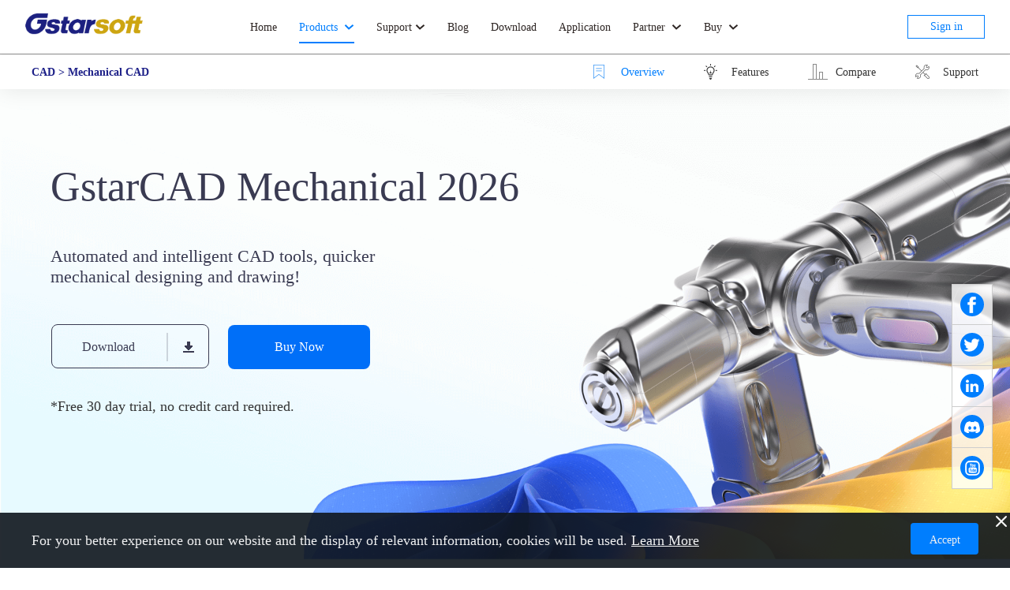

--- FILE ---
content_type: text/html;charset=UTF-8
request_url: https://engw.51ake.com/mechanical/
body_size: 55567
content:


<!DOCTYPE html>
<html lang="en">
<head>
    <meta http-equiv="Content-Type" content="text/html; charset=utf-8"/>
    







<meta name="viewport" content="width=device-width, initial-scale=1.0">
<meta name="mobile-web-app-capable" content="yes">
<meta content="black" name="apple-mobile-web-app-status-bar-style" />
<meta name="format-detection" content="telephone=no">
<meta content="email=no" name="format-detection" />
<link rel="apple-touch-icon" href="https://cdn-sg-gw.51ake.com/resource/images/favicon.ico"/>
<link rel="apple-touch-icon-precomposed" href="https://cdn-sg-gw.51ake.com/resource/images/favicon.ico"/>
<link rel="shortcut icon" href="https://cdn-sg-gw.51ake.com/resource/images/favicon.ico"/>
<link href="https://cdn-sg-gw.51ake.com/resource/css/bootstrap.min.css" rel="stylesheet">
<link href="https://cdn-sg-gw.51ake.com/resource/css/bootstrap-touch-slider.min.css" rel="stylesheet" media="all">
<link rel="stylesheet" href="https://cdn-sg-gw.51ake.com/resource/css/common.css?random=0.8899497024675824">
<link rel="stylesheet" href="https://cdn-sg-gw.51ake.com/resource/css/top.css?2">



<!-- Google Tag Manager -->

<script>(function(w,d,s,l,i){w[l]=w[l]||[];w[l].push({'gtm.start':

    new Date().getTime(),event:'gtm.js'});var f=d.getElementsByTagName(s)[0],

    j=d.createElement(s),dl=l!='dataLayer'?'&l='+l:'';j.async=true;j.src=

    'https://www.googletagmanager.com/gtm.js?id='+i+dl;f.parentNode.insertBefore(j,f);

})(window,document,'script','dataLayer','GTM-WTHZL99W');</script>

<!-- End Google Tag Manager -->
<script>
    // 确保GTM加载完成后再执行
    window.dataLayer = window.dataLayer || [];
    function gtag(){dataLayer.push(arguments);}
</script>



<!--20201204性能优化，把下面三个meta.jsp中的文件移到footer.jsp-->




    
        
            
            
        
    
    




<script type="text/javascript"> (function(c,l,a,r,i,t,y){ c[a]=c[a]||function(){(c[a].q=c[a].q||[]).push(arguments)}; t=l.createElement(r);t.async=1;t.src="https://www.clarity.ms/tag/"+i; y=l.getElementsByTagName(r)[0];y.parentNode.insertBefore(t,y); })(window, document, "clarity", "script", "k5mkrlgwt0"); </script>

<script src="https://analytics.ahrefs.com/analytics.js" data-key="Ls3c9Aph/ziSVeZKFUnNsg" async></script>


<!-- Google tag (gtag.js) -->
<script async src="https://www.googletagmanager.com/gtag/js?id=G-7FNL5S2B60"></script>
<script>
    window.dataLayer = window.dataLayer || [];
    function gtag(){dataLayer.push(arguments);}
    gtag('js', new Date());

    gtag('config', 'G-7FNL5S2B60');
</script>
    <title>GstarCAD Mechanical - Gstarsoft</title>
    <meta name="keywords" content="Mechanical CAD, GstarCAD"/>
    <meta name="description" content="Automated and intelligent CAD tools, quick mechanical designing and drawing!"/>
    <link rel="stylesheet" href="https://cdn-sg-gw.51ake.com/resource/css/product.css?random=0.3312932850571704">

</head>

<body>

    











<input type="hidden" id="zuulURL" value="https://zuul-us-paytest.51ake.com">
<div id="header">
    
    <div class="header_wrapper clearfix">
        
        <a href="/" class="header_logo">
            <img src="https://cdn-sg-gw.51ake.com/resource/images/logo-newimg1.png" alt="CAD Software" title="CAD Software">
        </a>
        <a class="small_menu"></a>
        <div class="header_menu clearfix">
            
            <div class="header_nologin_model">
                <div class="header_nologin">
                    <a id="header_login_pc" href="https://newweb-us-paytest.51ake.com/account/secure/login/pc.html?action=preLogin&setCookieURL=https://engw.51ake.com/setCookie&returnUrl=https://engw.51ake.com/mechanical/"
                       target="_blank" class="header_nologin_logbtn header_client"  rel="nofollow">Sign in</a>

                    <a id="header_login_h5" href="https://newweb-us-paytest.51ake.com/account/secure/login/pc.html?action=preLogin&setCookieURL=https://engw.51ake.com/setCookie&returnUrl=https://engw.51ake.com/mechanical/"
                       target="_blank" class="header_nologin_logbtn header_client"  rel="nofollow">Sign in</a>

                </div>
            </div>

            

            <!-- 登录状态 -->
            

            <div class="large_menu clearfix">
                <ul class="clearfix">
                    <li>
                        <a href="/" >Home</a>
                    </li>
                    
                        
                            
                            
                            
                        
                        
                            
                                
                                
                                    
                                        
                                    
                                
                                
                                    
                                        
                                    
                                
                                
                                    
                                        
                                    
                                
                            
                        
                    
                    
                        
                        
                            
                                
                                
                                
                                    
                                
                                    
                                
                                
                            
                        
                    
                    <!--下面是pc端有关《产品和解决方案》显示的样式；-->
                    <li id="menu_allwidth">
                        <a class="large_menu_haschild on" style="cursor:pointer;">
                            Products
                            <i class="zico"></i>
                        </a>
                        <div class="larg_menu_child larg_menu_twochild menu_allwidth_child">
                            <div class="menu_allwidth_childallbj"></div>
                            <dl class="dis_inline">
                                <dt>
                                <h5>2D CAD</h5></dt>
                                <dd>
                                    <a class="add_plat_icon" href="/cad/">
                                        GstarCAD
                                        <div class="dis_inline add_plat_tag">
                                            <img class="dis_inline" src="https://cdn-sg-gw.51ake.com/resource/images/header-win.png" alt="win">
                                            <img class="dis_inline" src="https://cdn-sg-gw.51ake.com/resource/images/header-ios.png" alt="ios">
                                            <img class="dis_inline" src="https://cdn-sg-gw.51ake.com/resource/images/header-linux.png" alt="linux">
                                        </div>

                                        
                                    </a>

                                </dd>
                            </dl>
                            <dl class="dis_inline">
                                <dt><h5>Industry Solutions</h5></dt>
                                
                                    
                                        
                                        
                                    
                                
                                <dd>
                                    <a href="/mechanical/">GstarCAD Mechanical</a>
                                </dd>
                                <dd>
                                    <a href="/architecture/">GstarCAD Architecture</a>
                                </dd>
                                <dd>
                                    <a href="/cad-point-cloud/">GstarCAD Point Cloud</a>
                                </dd>
                                <dd>
                                    <a href="/application/">More Applications</a>
                                </dd>
                            </dl>
                            <dl class="dis_inline">
                                <dt><h5>Cloud Collaboration</h5></dt>
                                <dd>
                                    <a target="_blank" href="https://web-test-us.gstarcad.cn/gstarcad365" class="add_hot_icon" rel="nofollow">
                                        GstarCAD 365
                                        
                                    </a>
                                </dd>
                            </dl>
                            <dl class="dis_inline menu_cadothernext">
                                <dt>
                                    <h5>Mobile & Viewer</h5>
                                </dt>
                                <dd><a href="https://newweb-us-paytest.51ake.com/" target="_blank" rel="nofollow">DWG FastView</a></dd>
                                
                                
                                <dd><a href="http://view.cadwonder.net/" target="_blank" rel="nofollow noopener noreferrer">DWG FastView Plus</a></dd>
                                <dd><a href="http://3dview.cadwonder.net" target="_blank" class="lasta1" rel="nofollow noopener noreferrer">3D FastView</a></dd>
                            </dl>
                            <dl class="dis_inline">
                                <dt><h5>BIM & 3D CAD</h5></dt>
                                <dd>
                                    <a href="https://archlinexp.com/" target="_blank" rel="nofollow">ARCHLine.XP</a>
                                </dd>
                                <dd>
                                    <a href="/houseplan/" class="add_hot_icon">
                                        Houseplan 2.0
                                        
                                    </a>
                                </dd>
                            </dl>
                        </div>
                    </li>
                    <!--下面是phone端有关《Products》显示的样式；-->
                    <li class="menu_allwidth_phone">
                        <a class="large_menu_haschild" title="Products">
                            Products
                            <i class="zico"></i>
                        </a>
                        <div class="larg_menu_child larg_menu_twochild">

                            <dl>
                                <dt><h5>2D CAD</h5></dt>
                                <dd>
                                    <a href="/cad/" title="GstarCAD">
                                        GstarCAD
                                        <div class="dis_inline add_plat_tag">
                                            <img class="dis_inline" src="https://cdn-sg-gw.51ake.com/resource/images/header-win.png" alt="win">
                                            <img class="dis_inline" src="https://cdn-sg-gw.51ake.com/resource/images/header-ios.png" alt="ios">
                                            <img class="dis_inline" src="https://cdn-sg-gw.51ake.com/resource/images/header-linux.png" alt="linux">
                                        </div>
                                        
                                    </a>

                                </dd>
                            </dl>
                            <dl>
                                <dt><h5>Industry Solutions</h5></dt>
                                
                                    
                                        
                                        
                                    
                                
                                <dd><a href="/mechanical/" title="GstarCAD Mechanical">GstarCAD Mechanical</a></dd>
                                <dd><a href="/architecture/" title="GstarCAD Architecture">GstarCAD Architecture</a></dd>
                                <dd>
                                    <a href="/cad-point-cloud/" title="GstarCAD Point Cloud">GstarCAD Point Cloud</a>
                                </dd>
                                <dd><a href="/application/" title="More Applications">More Applications</a></dd>
                            </dl>
                            <dl>
                                <dt><h5>Cloud Collaboration</h5></dt>
                                <dd>
                                    <a target="_blank" href="https://web-test-us.gstarcad.cn/gstarcad365" class="add_hot_icon" title="GstarCAD 365">
                                        GstarCAD 365
                                        
                                    </a>
                                </dd>
                            </dl>
                            <dl>
                                <dt><h5>Mobile & Viewer</h5></dt>

                                <dd><a href="https://newweb-us-paytest.51ake.com/" target="_blank" rel="nofollow">DWG FastView</a></dd>
                                
                                
                                <dd><a href="http://view.cadwonder.net/" target="_blank" rel="nofollow noopener noreferrer">DWG FastView Plus</a></dd>
                                <dd><a href="http://3dview.cadwonder.net" target="_blank" class="lasta1" rel="nofollow noopener noreferrer">3D FastView</a></dd>
                            </dl>

                            <dl>
                                <dt><h5>BIM & 3D CAD</h5></dt>
                                <dd><a href="https://archlinexp.com/" target="_blank" rel="nofollow noopener noreferrer">ARCHLine.XP</a></dd>
                                <dd>
                                    <a href="/houseplan/" class="add_hot_icon">
                                        Houseplan
                                        
                                    </a>
                                </dd>
                            </dl>
                        </div>
                    </li>
                    
                        
                    
                    <li>
                        <a href="/support/" target="_blank" class="large_menu_haschild ">Support<i class="zico"></i></a>
                        <div class="larg_menu_child">
                            <dl>
                                <dt></dt>
                                <dd><a href="/support/install/">Installation & Activation</a></dd>
                                <dd><a href="/support/help/">User Guide</a></dd>
                                <dd><a href="/support/video-tutorials/">Video Library</a></dd>
                                <dd><a href="/support/tips/">Tips & Tricks</a></dd>
                                <dd><a href="/support/special/">Special</a></dd>
                                <dd><a href="/support/article/" class="lasta1">Article</a></dd>
                            </dl>
                        </div>
                    </li>
                    <li>
                        <a href="https://blog.gstarcad.net/" target="_blank">Blog</a>
                    </li>
                    <li>
                        <a href="/download/"
                           >Download
                        </a>
                    </li>
                    <li><a href="/application/" >Application</a></li>


                    <li>
                        <a  class="large_menu_haschild ">Partner
                            <i class="zico"></i>
                        </a>
                        <div  class="larg_menu_child">
                            <dl>
                                <dt></dt>
                                <dd><a href="/partner/">Partner</a></dd>
                                <dd><a href="/developer/">Developer</a></dd>
                                <dd><a href="/partner/reseller">Find a Reseller</a></dd>
                                
                                <dd><a href="https://pcenter.gstarcad.net/" target="_blank" class="lasta1">Partner Center</a></dd>

                            </dl>
                        </div>
                    </li>
                    <li>
                        <a class="large_menu_haschild ">Buy
                            <i class="zico"></i>
                        </a>
                        <div class="larg_menu_child">
                            <dl>
                                <dt></dt>
                                <dd><a href="/buy/">Buy</a></dd>
                                <dd><a href="/policy/" class="lasta1">Licensing Policy</a></dd>
                            </dl>
                        </div>
                    </li>

                </ul>
            </div>




        </div>

    </div>
</div>


<!--header-->
<div class="product_nav">
    <div class="con">
        <a class="product_nav_conh1" href="/" target="_blank">CAD&nbsp;>&nbsp;</a>
        <h1>Mechanical CAD</h1>
        <a href="javascript:;" class="menu_bt"></a>
        <div class="page-overlay">
            <ul>
                <li class="on"><a href="/mechanical/"><i class="b1"></i>Overview</a></li>
                <li><a href="/mechanical/feature/"><i class="b3"></i>Features</a></li>
                <li><a href="/mechanical/compare/"><i class="b4"></i>Compare</a></li>
                <li><a href="/mechanical/support/"><i class="b5"></i>Support</a></li>
            </ul>
        </div>
        <!--page-overlay-->
    </div>
</div>
<!--product_nav-->

<div class="productbanner productbanner_change lazyLoad mechanical_newmodel1 architecture_newmodel1" data-original="https://cdn-sg-gw.51ake.com/resource/images/special/mechanical-overview-pc.png" style="background-repeat:no-repeat;background-position:center center; background-size: cover;position:relative;overflow:hidden;">
    <div class="mechanical_newmodel1_bg"></div>
    <div class="text-center mec" style="position:relative;height:100%;">
        
        <div class="text" style="text-align:left;color:#3a3b52">
            <h1 class=" wow fadeInRightSmall">GstarCAD Mechanical 2026</h1>
            <h3 class="mec-desc wow fadeInLeftSmall mec-desc-change">Automated and intelligent CAD tools, quicker mechanical designing and drawing!</h3>
            <div class="btn">
                
                    
                <div class="downloadbtn">
                    <a href="#loginWindow" data-fancybox-login="login" rel="fancybox-button"
                       class="GTM_Mechanical_Download_Banner GTM_Mechanical_Download_BannerQuit wow fadeInUpSmall mechanical_downloadbtn quit-download" target="_blank" data-wow-delay="0.1s"><i></i>Download</a>

                    

                    
                </div>
                    <div class="downloadbtn">
                        <a href="/buy/" class="GTM_Mechanical_Buy GTM_Mechanical_Buy_Banner btn-primary wow fadeInUpSmall mechanical_buybtn" data-wow-delay="0.1s">Buy Now</a>
                    </div>
            </div>

        </div>
        <div class="free_trial_txt">*Free 30 day trial, no credit card required.</div>
    </div>
</div>
<!--casebanner-->

<div class="cadht maincon or mechanical_cadht">
    <div class=" wow fadeInUpSmall mechanical_cadhth1 mechanical_cadhth1tit">What is GstarCAD Mechanical?</div>
    <p class=" wow fadeInUpSmall mechanical_cadhtp">Covering all fields of mechanical design, GstarCAD Mechanical is professional designing and drawing software specially built for manufacturing. No matter what kind of design task you are facing, GstarCAD Mechanical helps to complete your ideas perfectly.</p>
    <div class="pic wow fadeInUpSmall mechanical_pic">
        <img class="lazyLoad" data-original="https://cdn-sg-gw.51ake.com/resource/images/special/mechanical-icon3.png" alt="Mechanical CAD" title="Mechanical CAD">
        <a class="mechanical_pica" targettype="phone"></a>
        <video controls="controls"  class="cad2020_video" id="video_phone" style="top: 4%;    height: 71%;">
            <source src="https://cdn-sg-gw.51ake.com/resource/video/GstarCAD_Mechanical_overview.mp4?20250107" type="video/mp4"></source>
        </video>
    </div>
</div>
<!--cadht-->

<div class="cad2020_model_three">

    <div class="cad2020_modelthree_cont">
        <div class="cad2020_modelthree_listtwo">
            <ul class="maincon cad2020_modelthree_list clearfix">

                <li class="cad2020_modelthree_txtli wow fadeInLeftSmall" data-wow-delay="0.1s">
                    <div class="cad2020_modelthree_tit cad2020_modelthree_titone">Compatible with ACM</div>
                    <div class="cad2020_modelthree_txt">
                        GstarCAD Mechanical supports bidirectional data exchange of ACM that other CAD doesn't.
                    </div>
                    <div class="cad2020_modelthree_txt">
                        Users can modify ACM data and send them back to ACM. Based on smooth data transfer and high compatibility, mixed-use with ACM become a reality.
                    </div>
                    <div class="cad2020_modelthree_href">
                        <a class="dis_inline cad2020_modelthree_hrefa" href="/mechanical/compare/">Check comparison table </a>
                    </div>
                </li>
                <li class="cad2020_modelthree_imgli wow fadeInRightSmall" data-wow-delay="0.1s">
                    <img class="dis_inline lazyLoad" data-original="https://cdn-sg-gw.51ake.com/resource/images/special/mechanical-icon5.png" alt="Mechanical CAD Compatible with ACM" title="Mechanical CAD Compatible with ACM">
                </li>
            </ul>
        </div>
        <div class="cad2020_modelthree_listone">
            <ul class="maincon cad2020_modelthree_list clearfix  cad2020_modelthree_listchange">

                <li class="cad2020_modelthree_txtli wow fadeInRightSmall" data-wow-delay="0s">
                    <div class="cad2020_modelthree_tit cad2020_modelthree_titone">Reasonable Price</div>
                    <div class="cad2020_modelthree_txt">
                        By keep exploring the balance between practicality, ease-of-use, and compatibility with ACM, GstarCAD Mechanical offers convenient and concise functions at a walt-friendly price.
                    </div>
                    <div class="cad2020_modelthree_txt">
                        Users can complete same design with a more cost-effective solution.
                    </div>
                    <div class="cad2020_modelthree_href">
                        <a class="GTM_Mechanical_Buy GTM_Mechanical_Buy_Checkprice dis_inline cad2020_modelthree_hrefa" href="/buy/">Check the price</a>
                    </div>

                </li>
                <li class="cad2020_modelthree_imgli wow fadeInLeftSmall" data-wow-delay="0s">
                    <img class="dis_inline lazyLoad" data-original="https://cdn-sg-gw.51ake.com/resource/images/special/mechanical-icon6.png" alt="Mechanical CAD Reasonable Price" title="Mechanical CAD Reasonable Price">
                </li>
            </ul>
        </div>

        <div class="cad2020_modelthree_listtwo">
            <ul class="maincon cad2020_modelthree_list clearfix">

                <li class="cad2020_modelthree_txtli wow fadeInLeftSmall" data-wow-delay="0.1s">
                    <div class="cad2020_modelthree_tit cad2020_modelthree_titone">Intelligent Design Tools</div>
                    <div class="cad2020_modelthree_txt">More than 100 simple and practical mechanical designing and drawing tools, plus standardized and intelligent design environment to cut down repetitive works and make your design simple.</div>
                    <div class="cad2020_modelthree_href">
                        <a class="dis_inline cad2020_modelthree_hrefa" href="/mechanical/feature/">Get full features</a>
                    </div>
                </li>
                <li class="cad2020_modelthree_imgli wow fadeInRightSmall" data-wow-delay="0.1s">
                    <img class="dis_inline lazyLoad" data-original="https://cdn-sg-gw.51ake.com/resource/images/special/mechanical-icon7.png" alt="Mechanical CAD" title="Mechanical CAD">
                </li>
            </ul>
        </div>
        <div class="cad2020_modelthree_listone">
            <ul class="maincon cad2020_modelthree_list clearfix  cad2020_modelthree_listchange">
                <li class="cad2020_modelthree_txtli wow fadeInRightSmall" data-wow-delay="0s">
                    <div class="cad2020_modelthree_tit cad2020_modelthree_titone">Extensive Library</div>
                    <div class="cad2020_modelthree_txt">
                        GstarCAD Mechanical provides libraries for different standards. Also support all the parts and symbols from CADProfi.
                    </div>
                    <div class="cad2020_modelthree_txt">
                        Meanwhile, users can customize standards, mechanical symbols, dimensions, features, etc. to build own drawing templates, automate common mechanical drawing tasks to fit with your personal working habits.
                    </div>
                </li>
                <li class="cad2020_modelthree_imgli wow fadeInLeftSmall" data-wow-delay="0s">
                    <img class="dis_inline lazyLoad" data-original="https://cdn-sg-gw.51ake.com/resource/images/special/mechanical-icon8.png" alt="Mechanical CAD" title="Mechanical CAD">
                </li>
            </ul>
        </div>
    </div>

</div>
    <div class="cad2020_model_four clearfix" id="tab5">
        <div class="maincon">
            <div class="cad2020_model_fourtit wow fadeInUp" data-wow-delay="0s">Flexible Licensing</div>
            <div class="cad2020_model_fourtxt wow fadeInUp" data-wow-delay="0s">We provide flexible licensing, you could buy the perpetual license, you are free to choose the license mode and you decide when to upgrade.</div>
            <div class="cad2020_model_fourcont clearfix">
                <ul class="cad2020_model_fourlist wow fadeInUp" data-wow-delay="0.1s">
                    <li class="cad2020_model_fourlistimg"><img class="dis_inline" src="https://cdn-sg-gw.51ake.com/resource/images/cad2020-icon14.png" alt="Mechanical CAD" title="Mechanical CAD"></li>
                    <li class="cad2020_model_fourlisttit">Perpetual License</li>
                    <li class="cad2020_model_fourlisttxt">GstarCAD is available as a "perpetually licensed" product. You own the perpetual right to use the purchased license. It is more convenient than ACAD subscriptions.</li>
                </ul>
                <ul class="cad2020_model_fourlist wow fadeInUp" data-wow-delay="0.2s">
                    <li class="cad2020_model_fourlistimg"><img class="dis_inline" src="https://cdn-sg-gw.51ake.com/resource/images/cad2020-icon15.png" alt="Mechanical CAD" title="Mechanical CAD"></li>
                    <li class="cad2020_model_fourlisttit">Multiple Licensing Modes</li>
                    <li class="cad2020_model_fourlisttxt">GstarCAD Licensing Mode is available with both Serial Number and USB Dongle, each could be used for Stand-alone or Network license. You could choose either one based on your business needs.</li>
                </ul>
                <ul class="cad2020_model_fourlist wow fadeInUp" data-wow-delay="0.3s">
                    <li class="cad2020_model_fourlistimg"><img class="dis_inline" src="https://cdn-sg-gw.51ake.com/resource/images/cad2020-icon16.png" alt="Mechanical CAD" title="Mechanical CAD"></li>
                    <li class="cad2020_model_fourlisttit">Flexible Access to Upgrade </li>
                    <li class="cad2020_model_fourlisttxt">You can upgrade your license for every new version or keep using the same version. When you upgrade your license it keeps perpetual license unchanged. </li>
                </ul>
            </div>
        </div>
    </div>
    <div class="cad2020_model_five clearfix">
        <div class="maincon cad2020_model_fiveimgpc">

        </div>
        <div class="oem_ourcustomers_cont">
            <div class="oem_ourcustomers_wrapper">
                <div class="oem_ourcustomers_scrolling_content">

                    <div class="oem_ourcustomers_slide">
                        <img class="dis_inline lazyLoad" src="https://cdn-sg-gw.51ake.com/resource/images/cad2020-icon21.png" alt="computer-aided design (CAD) customers" title="CAD software customers"/>
                    </div>
                    <div class="oem_ourcustomers_slide">
                        <img class="dis_inline lazyLoad" src="https://cdn-sg-gw.51ake.com/resource/images/cad2020-icon21.png" alt="computer-aided design (CAD) customers" title="CAD software customers"/>
                    </div>

                </div>

            </div>

        </div>
    </div>
    <div class="cad2020_model_six clearfix">
        <div class="maincon">
            <div class="cad2020_model_sixh2">Find More CAD Products</div>
            <div class="cad2020_model_sixlistcont clearfix">
                <a class="cad2020_model_sixlist clearfix cad2020_model_sixlistfour" href="/cad/">
                    <div class="cad2020_model_sixlistimg">
                        <img class="dis_inline model_six_mechanicalimg lazyLoad_products" data-original="https://cdn-sg-gw.51ake.com/resource/images/cad2023-icon15.png?v2" alt="CAD Software" title="CAD Software">
                    </div>
                    <div class="cad2020_model_sixlisttit">GstarCAD</div>
                    <div class="cad2020_model_sixlisthref">
                        <span class="dis_inline cad2020_modelthree_hrefa">Learn More </span>
                    </div>
                </a>
                <a class="cad2020_model_sixlist clearfix cad2020_model_sixlistfour" href="/houseplan/">
                    <div class="cad2020_model_sixlistimg">
                        <img class="dis_inline" src="https://cdn-sg-gw.51ake.com/resource/images/houseplan/houseplan-icon21.png?v2" alt="Houseplan CAD" title="Houseplan CAD">
                    </div>
                    <div class="cad2020_model_sixlisttit">Houseplan</div>
                    <div class="cad2020_model_sixlisthref">
                        <span class="dis_inline cad2020_modelthree_hrefa">Learn More </span>
                    </div>
                </a>
                <a class="cad2020_model_sixlist clearfix cad2020_model_sixlistfour" href="http://3dview.cadwonder.net/?utm_source=Gs_PC&clientType=Gs_PC" target="_blank" rel="nofollow noopener noreferrer">
                    <div class="cad2020_model_sixlistimg">
                        <img class="dis_inline lazyLoad_products" data-original="https://cdn-sg-gw.51ake.com/resource/images/cad2020-icon27.png" alt="CAD file viewer" title="CAD file viewer">
                    </div>
                    <div class="cad2020_model_sixlisttit">3D FastView</div>
                    <div class="cad2020_model_sixlisthref">
                        <span class="dis_inline cad2020_modelthree_hrefa">Learn More </span>
                    </div>
                </a>
                <a class="cad2020_model_sixlist clearfix cad2020_model_sixlistfour" href="https://en.dwgfastview.com/" target="_blank" rel="nofollow">
                    <div class="cad2020_model_sixlistimg">
                        <img class="dis_inline lazyLoad_products" data-original="https://cdn-sg-gw.51ake.com/resource/images/cad2020-icon19.png" alt="DWG Fastview" title="DWG Fastview">
                    </div>
                    <div class="cad2020_model_sixlisttit">DWG FastView</div>
                    <div class="cad2020_model_sixlisthref">
                        <span class="dis_inline cad2020_modelthree_hrefa">Learn More </span>
                    </div>
                </a>
            </div>
            
                
            
        </div>
    </div>
<!--download_center-->

    








<!-- Google Tag Manager (noscript) -->

<noscript><iframe src="https://www.googletagmanager.com/ns.html?id=GTM-WTHZL99W"

                  height="0" width="0" style="display:none;visibility:hidden"></iframe></noscript>

<!-- End Google Tag Manager (noscript) -->



<!--activity/eshop.jsp这个页面底部不包含这个footer-->

    <!--这个是优化的时候把meta.jsp中的代码移到这了-->
    <div class="footer" >
        
            <div class="top maincon or footer_cont">
                <ul class="footer_item">
                    <li><div class="footer_top_ulh1">CAD Software</div></li>
                    <li><a href="/cad/" title="GstarCAD 2026">GstarCAD 2026</a></li>
                    <li><a href="/mechanical/" title="GstarCAD Mechanical 2026">GstarCAD Mechanical 2026</a></li>
                    <li><a href="/architecture/" title="GstarCAD Architecture">GstarCAD Architecture</a></li>
                    <li><a target="_blank" href="https://web-test-us.gstarcad.cn/gstarcad365" rel="nofollow" title="GstarCAD 365">GstarCAD 365</a></li>
                    <li><a href="/houseplan/" title="Houseplan 2.0">Houseplan 2.0</a></li>

                </ul>
                <div class="footer_item_line"></div>
                <ul class="footer_item">
                    <li><div class="footer_top_ulh1">Services</div></li>
                    <li><a href="/buy/">Buy CAD</a></li>
                    <li><a href="/download/">CAD Download</a></li>
                    <li><a href="https://newweb-us-paytest.51ake.com/" target="_blank" rel="nofollow">DWG FastView</a></li>
                    
                    
                    
                </ul>
                <div class="footer_item_line"></div>
                <ul class="footer_item">
                    <li><div class="footer_top_ulh1">Support</div></li>
                    <li><a href="/support/install/">Installation & Activation</a></li>
                    <li><a href="/support/help/">User Guide</a></li>
                    <li><a href="/support/video-tutorials/">Video Library</a></li>
                    <li><a href="/support/tips/">Tips & Tricks</a></li>
                    <li><a href="/support/special/">Special</a></li>
                    <li><a href="/support/article/">Article</a></li>
                </ul>
                <div class="footer_item_line"></div>
                <ul class="footer_item">
                    <li><div class="footer_top_ulh1">Contact Us</div></li>
                    <li>Phone : 0086 10 57910609</li>
                    <li>Fax : 0086 10 57910929</li>
                    <li>Marketing : <a href="mailto:info@gstarcad.net">info@gstarcad.net</a></li>
                    <li>Sales : <a href="mailto:sales@gstarcad.net">sales@gstarcad.net</a></li>
                    <li>Support : <a href="mailto:support@gstarcad.net">support@gstarcad.net</a></li>
                </ul>
                <div class="footer_item_line"></div>
                <ul class="footer_item">
                    <li><div class="footer_top_ulh1">About</div></li>
                    <li><a href="/about/">Company</a></li>
                    <li><a href="/news/">News</a></li>
                    <li><a href="/map/">Sitemap</a></li>
                    <li><a href="/privacy/" aria-label="TERMS AND CONDITIONS OF USE">Privacy</a></li>
                </ul>
                <div class="footer_item_line"></div>
                
                    
                    
                    
                        
                    
                    
                

            </div>
        
        <!--top-->

        <div class="bottom clearfix">

            <div class="maincon clearfix footer_copyright_cont">
                <ul>

                    <li>&copy;Copyright 2013-<i class="copyright_year" style="font-style:normal">2021</i> Gstarsoft Co.,Ltd.
                        All rights reserved.| Leading 2D and 3D CAD software @GstarCAD
                        
                        
                            
                        
                    </li>
                </ul>
                <div class="third_link">
                    <div class="third_link_list"><a href="https://www.facebook.com/GstarCAD/" target="_blank" class="b1" rel="nofollow noopener noreferrer" title="facebook"></a></div>
                    <div class="third_link_list"><a href="https://twitter.com/Gstarsoft_CAD" target="_blank" class="b2" rel="nofollow noopener noreferrer" title="twitter"></a></div>
                    <div class="third_link_list"><a href="https://www.linkedin.com/company/2444016" target="_blank" class="b3" rel="nofollow noopener noreferrer" title="linkedin"></a></div>
                    <div class="third_link_list"><a href="https://discord.com/invite/dtWsmbsEMb" target="_blank" class="b5" rel="nofollow noopener noreferrer" title="channels"></a></div>
                    <div class="third_link_list"><a href="https://www.youtube.com/user/GstarCADGstarsoft" target="_blank" class="b4" rel="nofollow noopener noreferrer" title="youtube"></a></div>


                </div>
            </div>
            <!--maincon-->
        </div>
        <!--bottom-->
    </div>
    <!--footer-->



    

    <ul class="side-bar slideInRight">
        <li><a href="https://www.facebook.com/GstarCAD/" target="_blank" class="c1" rel="nofollow noopener noreferrer" title="facebook"><em><i></i></em></a></li>
        <li><a href="https://twitter.com/Gstarsoft_CAD" target="_blank" class="c2" rel="nofollow noopener noreferrer" title="twitter"><em><i></i></em></a></li>
        <li><a href="https://www.linkedin.com/company/2444016" target="_blank" class="c3" rel="nofollow noopener noreferrer" title="linkedin"><em><i></i></em></a></li>
        <li><a href="https://discord.com/invite/dtWsmbsEMb" target="_blank" class="c5" rel="nofollow noopener noreferrer" title="channels"><em><i></i></em></a></li>

        <li><a href="https://www.youtube.com/user/GstarCADGstarsoft" target="_blank" class="c4" rel="nofollow noopener noreferrer" title="youtube"><em><i></i></em></a></li>
        <li><a href="javascript:;" class="gotop" style="display: none;" title="TOP"><em><i></i></em></a></li>
    </ul>

    



    


    
        
            
                
                    
                    
                    
                    
                
            
        
    


    







    <script src="https://cdn-sg-gw.51ake.com/resource/js/jQuery/jquery-1.12.3.min.js"></script>



<link type="text/css" rel="stylesheet"  href="https://cdn-sg-gw.51ake.com/resource/js/layer/layer.css" />
<script type="text/javascript" src="https://cdn-sg-gw.51ake.com/resource/js/layer/layer.js"></script>

<script src="https://cdn-sg-gw.51ake.com/resource/js/common.js?random=0.41712681980882593"></script>
<script type="text/javascript" src="https://cdn-sg-gw.51ake.com/resource/js/cookie/jquery.cookie.min.js"></script>

<!--20201204性能优化，把下面header.jsp中的文件移到这-->
<script type="text/javascript" src="https://cdn-sg-gw.51ake.com/resource/js/header.js?random=0.05351968580824695"></script>
<script src="https://cdn-sg-gw.51ake.com/resource/js/jquery.lazyload.min.js"></script>

<script type="text/javascript">
    $(function() {
        $(".lazyLoad").lazyload({
            effect : "fadeIn",
            threshold:400
        });
        $(".copyright_year").text(new Date().getFullYear())
    })

</script>
<!--wow.js-->













    <div style="display: none">
        <script src="https://s13.cnzz.com/z_stat.php?id=1264656325&web_id=1264656325" language="JavaScript"></script>

        
            
                
                
                    

                
            

        
    </div>





<div class="cookies-ask">
    <div class="maincon">
        <p class="cookies-ask-text">
            For your better experience on our website and the display of relevant information, cookies will be used.

            <a class="cookies-ask-more" target="_blank" rel="noopener noreferrer" href="/privacy/" aria-label="TERMS AND CONDITIONS OF USE">Learn More</a>
        </p>
        <span class="cookies-ask-accept">Accept</span>
    </div>


    <span class="cookies-ask-close" onclick="closeCookiesAsk()"></span>
</div>
<script>
    function closeCookiesAsk() {
        $(".cookies-ask").hide()
    }
    /**
     * 国外节点 cookies使用提示
     */
    if (navigator.cookieEnabled==true){ // 检测浏览器是否启用cookie
        console.log("已启用 cookie")
        var isFloatEnAdvLocal = window.localStorage.getItem('isFloatEnAdv')
        var isFloatEnAdvSession = window.sessionStorage.getItem('isFloatEnAdv')
        if (isFloatEnAdvLocal || isFloatEnAdvSession) {
            $('.cookies-ask').hide()
        } else {
            $('.cookies-ask').show()
        }
        $('.cookies-ask-accept').click(function() {
            window.localStorage.setItem('isFloatEnAdv', true)
            window.sessionStorage.setItem('isFloatEnAdv', true)
            $('.cookies-ask').hide()
        })

        $('.cookies-ask-close').click(function() {
            window.sessionStorage.setItem('isFloatEnAdv', true)
            $('.cookies-ask').hide()

        })
    } else {
        console.log("未启用 cookie")
        $('.cookies-ask').show()
        $('.cookies-ask-accept').click(function() {
            $('.cookies-ask').hide()
        })

        $('.cookies-ask-close').click(function() {
            $('.cookies-ask').hide()
        })
    }




</script>



<script>
    if(typeof gtag === 'function') {
        gtag('consent', 'default', {

            'ad_storage': 'denied',
            'ad_user_data': 'denied',
            'ad_personalization': 'denied',
            'analytics_storage': 'denied',
            'functionality_storage': 'denied',
            'security_storage': 'denied',
            'region': ['AT', 'BE', 'BG', 'CY', 'CZ', 'DK', 'EE', 'FI', 'FR', 'DE', 'GR', 'HU', 'HR', 'IS', 'IE', 'IT', 'LV', 'LI', 'LT', 'LU', 'MT', 'NL', 'NO', 'PL', 'PT', 'RO', 'SK', 'SI', 'ES', 'SE', 'CH', 'GB'
            ],
            'wait_for_update': 2000
        });
        gtag('consent', 'default', {
            'ad_storage': 'granted',
            'ad_user_data': 'granted',
            'ad_personalization': 'granted',
            'analytics_storage': 'granted',
            'functionality_storage': 'granted',
            'security_storage': 'granted'
        });
    }
</script>




<!-- ä¿¡æ¯å¼¹æ¡ -->

  







<link rel="stylesheet" href="https://cdn-sg-gw.51ake.com/resource/css/fancybox.min.css">
<!-- 登录弹框 -->
<div id="loginWindow" class="login_window">
   <img class='alert_window_logo' src='https://cdn-sg-gw.51ake.com/resource/images/special/alert-window-logo.png' alt="CAD Software"/>

   <div id="download_win_pc">
      <a class='login_now' href='https://newweb-us-paytest.51ake.com/account/secure/login/pc.html?action=preLogin&setCookieURL=https://engw.51ake.com/setCookie&utm_source=Gs_PC&clientType=Gs_PC&returnUrl=https://engw.51ake.com/mechanical/' target='_blank' data-action="download">Sign In to Download</a>
      <p class="not_a_member">Not a member ? <a  class='register_now' href='https://newweb-us-paytest.51ake.com/account/secure/site/register?utm_source=Gs_PC&clientType=Gs_PC' target='_blank'>Sign up here</a></p>
   </div>

   <div id="download_win_h5">
      <a class='login_now' href='https://newweb-us-paytest.51ake.com/account/secure/login/pc.html?action=preLogin&setCookieURL=https://engw.51ake.com/setCookie&utm_source=Gs_H5&clientType=Gs_H5&returnUrl=https://engw.51ake.com/mechanical/' target='_blank' data-action="download">Sign In to Download</a>
      <p class="not_a_member">Not a member ? <a  class='register_now' href='https://newweb-us-paytest.51ake.com/account/secure/site/register?utm_source=Gs_H5&clientType=Gs_H5' target='_blank'>Sign up here</a></p>
   </div>

</div>
<a class='isShowUserInfoBtn js-isShowUserInfoBtn' href="#userInfoWindow" data-fancybox-userInfo="images" rel="fancybox-button"></a>
<!-- 用户信息弹框 -->
<div id="userInfoWindow" class="login_window userInfo_window">
   <h5 class='form_title'>Please Complete Your Profile</h5>
   <p class='form_item_name'>Name<span class='required_red_star'>*</span></p>
   <input class='form_item_input js-userInfo-name immutable' readonly="value"  type='text' value=''>

   <p class='form_item_name'>Email<span class='required_red_star'>*</span></p>
   <input class='form_item_input js-userInfo-email immutable' readonly="value" type='text' value=''>

   <p class='form_item_name'>Country<span class='required_red_star'>*</span></p>
   <div class='form_country_wrap'>
      <input class="partner-country-input  js-keywords" name='keywords' value="" autocomplete="off">
      <select onchange="setPhoneCode()"  class='form_item_input' name="country" id="country">
         <option>China</option>
      </select>
      <select  class="partner-hotcountries-wrap"  name="hotcountries" id="hotcountries">
      </select>
   </div>

   <p class='form_item_name'>Phone<span class='required_red_star'>*</span></p>
   <input class='form_item_input js-userInfo-phone' type='text' value='' placeholder='+'>
   <p class='form_item_name'>Company</p>
   <input class='form_item_input inFinish js-userInfo-company' type='text' value='' placeholder='input'>

   <button class='userInfo_submit_btn' onclick='submit_userInfo()' type="button">OK</button>
   <button class='userInfo_cancel_btn' onclick='cancel_userInfo()' type="button">Cancel</button>
</div>
<script src="https://cdn-sg-gw.51ake.com/resource/js/helpers/fancybox.min.js"></script>
<script src="https://cdn-sg-gw.51ake.com/resource/js/countryWithPhoneCode.min.js"></script>
<script src="https://cdn-sg-gw.51ake.com/resource/js/userInfoForm.min.js"></script>
<link type="text/css" rel="stylesheet"  href="https://cdn-sg-gw.51ake.com/resource/js/layer/layer.css" />
<script type="text/javascript" src="https://cdn-sg-gw.51ake.com/resource/js/layer/layer.js"></script>
<script type="text/javascript" src="https://cdn-sg-gw.51ake.com/resource/js/md5/md5.js"></script>
<script type="text/javascript" src="https://cdn-sg-gw.51ake.com/resource/js/md5/paramSign.js"></script>
<script>
    //  下载提示框
    $(document).ready(function () {
        $("[data-fancybox-login]").fancybox({
            arrows: false,
            afterClose: function() {
                // 关闭弹窗后恢复默认下载文本
                $('.login_now[data-action="buy"]').text('Sign In to Download').attr('data-action', 'download');
            }
        });
        $("[data-fancybox-userInfo]").fancybox({
            arrows: false
        });

        isShowDialog(); // 获取用户数据；验证用户信息是否完全；
    });

    var userInfo = {};
    var softName='';
    console.log('1111', userInfo)
    $('.js-downloadbtn a').click(function(event){

       // false 信息完整， 可以直接下载； 否则补填用户信息
        softName = $(this).attr("targetVal");
        console.log('userinfoForm:', userInfo.state, softName, !softName)
        getUserState(userInfo);

        function getUserState(userInfo) {

            if(userInfo.state){
                // 用户信息不完全
                $('.js-isShowUserInfoBtn').click();
            }else{
                // 可以直接下载软件

                if(!softName) return;
                console.log('addDowns:')
                var ts = Date.now()
                var option = {
                    "softName" :softName,
                    'ts': ts
                }
                // 接口签名
                var signRes = getSign(option, '/api/down/addDowns')
                $.ajax({
                    type: 'POST',
                    url: '/api/down/addDowns',
                    dataType: 'json',
                    data: {
                        "softName": softName,
                        'ts': ts,
                        'sign': signRes
                    },
                    success: function (data) {
                    },
                    error: function (data) {
                        console.log(data.msg);
                    }
                });


                var google_softName=$(this).attr("targetVal");//用来谷歌统计
                var google_url=$(this).attr("targetGoogle");//用来谷歌统计
                var google_page=$(this).attr("targetGooglePage");//用来谷歌统计的页面
            }

        }
        return !userInfo.state;



    });

    // 自动添加国家区号
    function setPhoneCode() {
        var phoneCode = $("#country option:selected").attr("data-phoneCode");
        if(!phoneCode) return;
        $('.js-userInfo-phone').val('+' + phoneCode + ' ');
    }

    // 验证用户信息是否完整
    function isShowDialog(callback) {
        $.ajax({
            type: 'POST',
            url: '/api/isShowDialog',
            dataType: 'json',
            success: function (data) {
                if(data.state){
                    // 用户信息不完全
                    $('.js-userInfo-name').val(data.rs.userName);
                    $('.js-userInfo-email').val(data.rs.email);
                    $('#country').val(data.rs.country);
                    if(!data.rs.phone){
                        setPhoneCode()
                    }else{
                        $('.js-userInfo-phone').val(data.rs.phone);
                    }
                    $('.js-userInfo-company').val(data.rs.workunit);
                }
                userInfo = data;
            },
            error: function (data) {
                console.log(data.msg);
            }
        });

    }

    //  提交用户信息
    function submit_userInfo() {
        var ts = Date.now()
        var data = {
            uid: userInfo.rs.uid,
            email: userInfo.rs.email,
            country: $.trim($('#country').val()),
            phone : $.trim($('.js-userInfo-phone').val()),
            workunit: $.trim($('.js-userInfo-company').val()),
            'ts': ts
        };

        if($.trim($('#country').val()) == 'Select a country/region' || $.trim($('#country').val())==''){
            layer.msg('Please Select a country/region!', {time:4000})
//            alert('Please Select a country/region!');
            return;
        }
        if(data.phone.length < 7){
            layer.msg('Please Input Your Phone Number!', {time:4000})
//            alert('Please Input Your Phone Number!');
            return;
        }
        var signRes = getSign(data, '/api/saveUserInfo')
        data.sign = signRes

        $.ajax({
            type: 'POST',
            url: '/api/saveUserInfo',
            data: data,
            dataType:"json",
            success: function (res) {
                if(res.state){
                    userInfo.state = false; // 用户信息已完整；
                    $('.fancybox-close-small').click();
                    layer.msg('Success', {time:4000})
                }else{
                    layer.msg(res.message, {time:4000})
//                    alert(res.message)
                }

            },
            error:function(res){
                console.log(res)
            }
        })

    }

    //  取消提交用户信息
    function cancel_userInfo() {
        $('.fancybox-close-small').click();
    }
    console.log('2222', userInfo)
</script>

    <script>
        jQuery(function ($) {
            var mechanicalPraise1= new Image()
            mechanicalPraise1.src="https://cdn-sg-gw.51ake.com/resource/images/special/mechanical-icon2.jpg"
            var mechanicalPraise2= new Image()
            mechanicalPraise2.src="https://cdn-sg-gw.51ake.com/resource/images/special/mechanical-icon3.png"
            var mechanicalPraise3= new Image()
            mechanicalPraise3.src="https://cdn-sg-gw.51ake.com/resource/images/special/mechanical-icon5.png"
            var mechanicalPraise4= new Image()
            mechanicalPraise4.src="https://cdn-sg-gw.51ake.com/resource/images/special/mechanical-icon6.png"
            var mechanicalPraise5= new Image()
            mechanicalPraise5.src="https://cdn-sg-gw.51ake.com/resource/images/special/mechanical-icon7.png"
            var mechanicalPraise6= new Image()
            mechanicalPraise6.src="https://cdn-sg-gw.51ake.com/resource/images/special/mechanical-icon8.png"
            var mechanicalPraise7= new Image()
            mechanicalPraise7.src="https://cdn-sg-gw.51ake.com/resource/images/cad2020-icon21.png"
            var mechanicalPraise8= new Image()
            mechanicalPraise8.src="https://cdn-sg-gw.51ake.com/resource/images/cad2023-icon15.png"
            var mechanicalPraise9= new Image()
            mechanicalPraise9.src="https://cdn-sg-gw.51ake.com/resource/images/cad2020-icon27.png"
            var mechanicalPraise10= new Image()
            mechanicalPraise10.src="https://cdn-sg-gw.51ake.com/resource/images/cad2020-icon19.png"
            $(".lazyLoad_products").lazyload({
                effect : "fadeIn",
                threshold:800
            });
            $(".contact .tab").tabso({
                cntSelect: ".contact .con",
                tabEvent: "click",
                tabStyle: "fade"
            });
        });
    </script>

<script src="https://cdn-sg-gw.51ake.com/resource/js/download/downloadbtn.min.js"></script>
    <script>
        //è§é¢
        $(".mechanical_pica").click(function(){
            $(this).next(".cad2020_video").css("z-index",'2');
            if($(this).attr("targettype")=='pc'){
                video_pc.play();
            }else{
                video_phone.play();
            }

        });
        $(function() {

//            $(".oem_ourcustomers_wrapper").width($(".oem_ourcustomers_slide").eq(0).width()*2)
//            var side_w=$(".oem_ourcustomers_slide").eq(0).width()*1
//            var num = 0;
//            function goLeft() {
//                //750æ¯æ ¹æ®ä½ ç»çå°ºå¯¸ï¼å¯åç
//                if (num == -side_w) {
//                    num = 0;
//                }
//                num -= 1;
//                $(".oem_ourcustomers_wrapper").css({
//                    left: num
//                })
//            }
            //è®¾ç½®æ»å¨éåº¦
//            var timer = setInterval(goLeft, 20);
//            //è®¾ç½®é¼ æ ç»è¿æ¶æ»å¨åæ­¢
//            $(".oem_ourcustomers_cont").hover(function() {
//                    clearInterval(timer);
//                },
//                function() {
//                    timer = setInterval(goLeft, 20);
//                })

//

        });
    </script>
</body>
</html>


--- FILE ---
content_type: text/html;charset=UTF-8
request_url: https://engw.51ake.com/api/isShowDialog
body_size: -85
content:
{"message":"用户未登录！","rs":null,"state":false}

--- FILE ---
content_type: text/css
request_url: https://cdn-sg-gw.51ake.com/resource/css/bootstrap-touch-slider.min.css
body_size: 1859
content:
.fa-angle-left:before{width:11px;height:20px;display:block;content:"";background:url(../images/leftright.png) no-repeat;position:absolute;top:12px;left:15px}.fa-angle-right:before{width:11px;height:20px;display:block;content:"";background:url(../images/leftright.png) no-repeat -12px 0;position:absolute;top:12px;right:15px}.bs-slider{max-height:900px;position:relative}.bs-slider:hover{cursor:default}.bs-slider:active{cursor:default}.bs-slider .bs-slider-overlay{position:absolute;top:0;left:0;width:100%;height:100%;background-color:rgba(0,0,0,0)}.bs-slider>.carousel-inner>.item>img,.bs-slider>.carousel-inner>.item>a>img{margin:auto;width:100%!important}.fade{opacity:1}.fade .item{top:0;z-index:1;opacity:0;width:100%;position:absolute;left:0!important;display:block!important;-webkit-transition:opacity ease-in-out 1s;-moz-transition:opacity ease-in-out 1s;-ms-transition:opacity ease-in-out 1s;-o-transition:opacity ease-in-out 1s;transition:opacity ease-in-out 1s}.fade .item:first-child{top:auto;position:relative}.fade .item.active{opacity:1;z-index:2;-webkit-transition:opacity ease-in-out 1s;-moz-transition:opacity ease-in-out 1s;-ms-transition:opacity ease-in-out 1s;-o-transition:opacity ease-in-out 1s;transition:opacity ease-in-out 1s}.control-round .carousel-control{top:47%;opacity:0;width:45px;height:45px;z-index:100;color:#fff;display:block;font-size:24px;cursor:pointer;overflow:hidden;line-height:43px;text-shadow:none;position:absolute;font-weight:normal;background:transparent;-webkit-border-radius:100px;border-radius:100px}.control-round:hover .carousel-control{opacity:1}.control-round .carousel-control.left{left:1%}.control-round .carousel-control.right{right:1%}.control-round .carousel-control.left:hover,.control-round .carousel-control.right:hover{color:#fdfdfd;background:rgba(0,0,0,0.5);border:0 transparent}.control-round .carousel-control.left>span:nth-child(1){left:45%}.control-round .carousel-control.right>span:nth-child(1){right:45%}.indicators-line>.carousel-indicators{bottom:3%;left:0;width:100%;height:20px;font-size:0;overflow-x:auto;text-align:center;overflow-y:hidden;padding-top:1px;white-space:nowrap}.indicators-line>.carousel-indicators li{padding:0;width:13px;height:13px;border:1px solid #9e9e9e;text-indent:0;overflow:hidden;text-align:left;position:relative;letter-spacing:1px;background:#9e9e9e;-webkit-font-smoothing:antialiased;-webkit-border-radius:50%;border-radius:50%;margin-right:10px;-webkit-transition:all .5s cubic-bezier(0.22,0.81,0.01,0.99);transition:all .5s cubic-bezier(0.22,0.81,0.01,0.99);z-index:10;cursor:pointer}.indicators-line>.carousel-indicators li:last-child{margin-right:0}.indicators-line>.carousel-indicators .active{margin:1px 10px 1px 1px;box-shadow:0 0 0 2px #fff;background-color:transparent;position:relative;-webkit-transition:box-shadow .3s ease;-moz-transition:box-shadow .3s ease;-o-transition:box-shadow .3s ease;transition:box-shadow .3s ease;-webkit-transition:background-color .3s ease;-moz-transition:background-color .3s ease;-o-transition:background-color .3s ease;transition:background-color .3s ease}.indicators-line>.carousel-indicators .active:before{transform:scale(0.5);background-color:#fff;content:"";position:absolute;left:-1px;top:-1px;width:13px;height:13px;border-radius:50%;-webkit-transition:background-color .3s ease;-moz-transition:background-color .3s ease;-o-transition:background-color .3s ease;transition:background-color .3s ease}.slide_style_left{text-align:left!important}.slide_style_right{text-align:right!important}.slide_style_center{text-align:center!important}.slide-text{width:1200px;left:50%;top:27%;right:0;margin:auto;position:absolute;text-align:left;padding:10px 0;margin:0 0 0 -600px}.slide-text>h1{padding:0;color:#fff;font-size:52px;font-style:normal;font-weight:normal;letter-spacing:0;line-height:84px;margin-bottom:40px;display:inline-block;-webkit-animation-delay:.1s;animation-delay:.1s}.slide-text>.index_slider_tith2{padding:0;color:#fff;font-size:52px;font-style:normal;font-weight:normal;letter-spacing:0;line-height:84px;margin-bottom:40px;display:inline-block;-webkit-animation-delay:.1s;animation-delay:.1s}.slide-text .downloadbtn{position:relative;width:220px;display:inline-block;vertical-align:-2px}.slide-text .downloadbtn a.btn-primary{line-height:50px}.slide-text .downloadbtn .hide{position:absolute;width:100%;background:#fff;overflow:hidden;top:55px;left:0;z-index:111;display:none;box-sizing:border-box;transition:all .3s ease-in;border:1px solid #ccc;border-left:3px solid #007efe}.slide-text .downloadbtn .hide.active{display:block!important}.slide-text .downloadbtn .hide a{margin:0 5px;background:0;color:#003da8;font-size:14px;line-height:57px;border-bottom:1px solid #ccc;display:block}.slide-text .downloadbtn .hide a:hover{color:#007efe}.slide-text .downloadbtn.hover .hide a{background:0}.slide-text .downloadbtn .hide a i{display:inline-block;width:28px;height:28px;margin-right:20px;vertical-align:-8px}
.slide-text .downloadbtn .hide a i.b2{background:url(../images/xzt_07.png) no-repeat}.slide-text .downloadbtn .hide a.last{border:0}@media screen and (max-width:850px){.slide-text>h1{letter-spacing:2px}.slide-text>.index_slider_tith2{letter-spacing:2px}}.slide_style_center.slide-text>p{text-align:center}.slide-text>p{max-width:870px;margin:0 auto;padding:0;color:#fff;font-size:18px;line-height:35px;margin-bottom:60px;letter-spacing:0;-webkit-animation-delay:.6s;animation-delay:.6s}.slide-text.slide_style_left{color:#333}.slide-text.slide_style_left h1{color:#333}.slide-text.slide_style_left .index_slider_tith2{color:#333}.slide-text.slide_style_left>p{margin:0 0 40px 0;color:#333;font-size:24px;line-height:40px}.slide-text.slide_style_left.col_fff h1,.slide-text.slide_style_left.col_fff p,.slide-text.slide_style_left.col_fff .index_slider_tith2{color:#fff}.slide-text>a.btn-default{background:#003da8;color:#fff;cursor:pointer;font-size:18px;line-height:40px;height:50px;margin:0 20px;text-align:center;white-space:nowrap;border-radius:0;width:200px;border:0 solid #003da8;box-sizing:border-box;display:inline-block;text-decoration:none;vertical-align:-3px;-webkit-animation-delay:1.4s;animation-delay:1.4s;-webkit-transition:background .3s ease-in-out,color .3s ease-in-out;transition:background .3s ease-in-out,color .3s ease-in-out}.slide-text>a.btn-default:hover{background:#007efe;color:#fff}.slide-text a.btn-primary{color:#fff;cursor:pointer;font-size:18px;line-height:40px;height:50px;margin:0;text-align:center;white-space:nowrap;border-radius:0;background:#003da8;width:200px;display:inline-block;text-decoration:none;border:0;-webkit-animation-delay:1.4s;animation-delay:1.4s;-webkit-transition:background .3s ease-in-out,color .3s ease-in-out;transition:background .3s ease-in-out,color .3s ease-in-out}.slide-text a:hover,.slide-text a:active{color:#fff;background:#007efe;-webkit-transition:background .5s ease-in-out,color .5s ease-in-out;transition:background .5s ease-in-out,color .5s ease-in-out}.slide-text a.btn-primary .b1{background:url(../images/xiazai.png) no-repeat;width:23px;height:21px;display:inline-block;margin-right:24px;vertical-align:-3px;background-size:contain}@media(max-width:1230px){.slide-text{width:90%;margin:0 0 0 -45%}.slide-text>h1{margin:0 0 10px 0}.slide-text>.index_slider_tith2{margin:0 0 10px 0}.slide-text.slide_style_left>p{font-size:26px;margin-bottom:20px}}@media(max-width:991px){.slide-text h1{font-size:40px;line-height:50px;margin-bottom:20px}.slide-text .index_slider_tith2{font-size:40px;line-height:50px;margin-bottom:20px}.slide-text>p{font-size:18px}}@media(max-width:850px){.bs-slider{margin-top:50px}}@media(max-width:769px){.slide-text h1{font-size:30px;line-height:40px;margin-bottom:10px}.slide-text .index_slider_tith2{font-size:30px;line-height:40px;margin-bottom:10px}.slide-text>p{font-size:14px;line-height:20px;margin-bottom:20px}.control-round .carousel-control{display:none}}@media(max-width:480px){.slide-text{top:13%}.slide-text h1{font-size:20px;line-height:25px;margin-bottom:5px}.slide-text .index_slider_tith2{font-size:20px;line-height:25px;margin-bottom:5px}.slide-text>p{font-size:12px;line-height:14px;margin-bottom:10px}.slide-text>a.btn-default,.slide-text a.btn-primary{font-size:10px;line-height:26px;height:26px;margin-right:0;text-align:center;width:100px;padding:0}.slide-text a.btn-primary .b1{width:14px;height:18px;display:inline-block;margin-right:5px;vertical-align:-5px}.indicators-line>.carousel-indicators{display:none}.slide-text .downloadbtn{position:relative;width:100px;display:inline-block;vertical-align:-1px}.slide-text .downloadbtn a.btn-primary{line-height:26px}.slide-text .downloadbtn .hide{position:absolute;width:100%;background:#fff;overflow:hidden;top:31px;left:0;z-index:111;display:none;box-sizing:border-box;transition:all .3s ease-in;border:1px solid #ccc;border-left:3px solid #007efe}.slide-text .downloadbtn .hide.active{display:block!important}.slide-text .downloadbtn .hide a{margin:0 5px;background:0;color:#003da8;font-size:12px;line-height:30px;border-bottom:1px solid #ccc;display:block}.slide-text .downloadbtn .hide a i{display:inline-block;width:20px;height:20px;margin-right:5px;vertical-align:-8px}.slide-text .downloadbtn .hide a i.b2{background:url(../images/xzt_07.png) no-repeat;background-size:20px auto}.slide-text.slide_style_left>p{margin:0 0 10px 0;color:#333;font-size:12px;line-height:24px}}.slide-text>a.btn-prime{background-color:#1697cd;margin-left:0}.slide-text>a.btn-prime:hover{background-color:#12abeb}

--- FILE ---
content_type: text/css
request_url: https://cdn-sg-gw.51ake.com/resource/css/common.css?random=0.8899497024675824
body_size: 6213
content:
html,body,div,span,applet,object,iframe,h1,h2,h3,h4,h5,h6,p,blockquote,pre,a,abbr,acronym,address,big,cite,code,del,dfn,em,font,img,ins,kbd,q,s,samp,small,strike,strong,sub,sup,tt,var,dl,dt,dd,ol,ul,li,fieldset,form,label,legend,table,caption,tbody,tfoot,thead,tr,th,td,section, article, aside, header, footer, nav, dialog, figure,menu,hgroup{ margin:0; padding:0; border:0; font-family: Open Sans, Tahoma, Verdana, Times New Roman, Arial, Microsoft Yahei; font-weight: 400;}
html{ -webkit-text-size-adjust:none;}
body{ font-size:12px; /* -webkit-font-smoothing: antialiased; -moz-font-smoothing: antialiased;  font-smoothing: antialiased;*/ color:#333;}
input,textarea,button{ resize:none; -webkit-appearance: none; }
input:focus,textarea:focus,button{ outline:none; -webkit-appearance: none;}
img{ border:none; vertical-align:top; max-width:100%; }
ul,li{ list-style:none;}
a{ text-decoration:none; color:#333; transition:color 0.3s ease-in; outline:none;}
a:hover{  outline:none; color:#003da8; text-decoration:none;}
a:focus{outline:none;}
h1,h2{ font-weight:normal;}
em,i{ font-style:normal;}
.cl{ clear:both;}
.maincon{ width:1200px; margin:0 auto;}
.maincon_large {
	width: 1400px;
	margin: 0 auto;
}
@media screen and (max-width:1230px) {
.maincon{ width:90%;}	
}

.clearfix:before, .clearfix:after {content: "";display: table;}
.clearfix:after {clear: both;}
.clearfix {zoom: 1;}

.fff{color: #fff;}
.mar-l-0{margin-left: 0!important;}
.left{float: left!important;}
.right{float: right!important;}
.f5f5f7-bg{background-color: #f5f5f7}

.or{ overflow:hidden;}
.cl{ clear:both;}
.sbr{ vertical-align:super; font-size:0.6em; margin-left:1px; margin-right:5px;}
 
a.red{ background:#ff6d9a; border-radius:3px; color:#fff; -webkit-transition: all 0.5s  ease-in-out; transition: all 0.5s ease-in-out;}
a.red:hover{ background:#ec477a;}

a.yellow{ background:#deb721; border-radius:0; color:#fff; -webkit-transition: all 0.3s  ease-in-out; transition: all 0.3s ease-in-out; display:inline-block;}
a.yellow:hover{ background:#003da8;}

a.bai{ background:#fff; border:1px solid #e4e4e4; border-radius:3px; color:#777; -webkit-transition: all 0.5s  ease-in-out; transition: all 0.5s ease-in-out;}
a.bai:hover{ background:#ff6d9a; border:1px solid #ff6d9a; color:#fff;}

.side-bar{position:fixed; width:54px;  top:65%; margin-top:-108px; right:20px; z-index:1000; }
.side-bar li>a {width:52px;height:52px; border:1px solid #cdcdcd; border-top:0; text-align: center;  display:block; cursor:pointer; float:left; background:rgba(255,255,255,0.8); transition:all .3s ease-out; }
.side-bar li:nth-child(1)>a{border-top:1px solid #cdcdcd;}
.side-bar li> a:hover{ background:#007efe; border:1px solid #007efe;}
.side-bar li> a i{ display:block; margin:0 auto; width:20px; height:21px; margin-top:5px;}
.side-bar li> a.c1 i{ background: url(../images/ceicon_44.png) no-repeat;}
.side-bar li> a.c2 i{ background: url(../images/ceicon_49.png) no-repeat;}
.side-bar li> a.c3 i{ background: url(../images/ceicon_53.png) no-repeat;}
.side-bar li> a.c4 i{ background: url(../images/ceicon_58.png) no-repeat;}
.side-bar li> a.c5 i{ background: url(../images/ceicon_66.png) no-repeat;}
.side-bar li> a.gotop i{  background:url(../images/ceicon_65.png) no-repeat; margin-top:5px;}
 

.side-bar li> a em{ width:30px; height:30px; background:#007efe; display:block; overflow:hidden; margin:0 auto; border-radius:50%; margin-top:10px;}

.side-bar li{ position:relative; height:52px; clear:both;}
.side-bar li .hidebox{width:124px; overflow:hidden; position:absolute;  left:-124px; top:0;  transition:all .3s ease-in-out; transform:scale(0); transform-origin:124px 22px;}
.side-bar li:hover .hidebox{ transform:scale(1);}
.side-bar li .hied_con{ width:121px; background:#fff; border:1px solid #dfdfdf; transition:width .3s ease-in-out; border-top:2px solid #007efe;}
.side-bar li .hidebox a{ width:100px; display:block; margin:0 auto; border-bottom:1px solid #dfdfdf; font-size:14px; line-height:44px; padding:0 14px; box-sizing:border-box;} 
.side-bar li .hidebox a.last{ border-bottom:0;}
.side-bar li .hidebox p{ font-size:14px; text-align:center; padding:15px 0;}
.side-bar li .hidebox p span{ display:block; color:#007efe;}
.side-bar li .hidebox.big{width:194px; overflow:hidden; left:-194px;}
.side-bar li .hidebox.big .hied_con{ width:191px;}
.side-bar li .hidebox.big a.mail{ width:auto; line-height:24px; border:0;color:#007efe;}
.side-bar li .hidebox.big a.mail:hover{ text-decoration:underline;}

@-webkit-keyframes slideInRight {
0% {
opacity:0;
-webkit-transform:translateX(500px);
transform:translateX(500px)
}
100% {
-webkit-transform:translateX(0);
transform:translateX(0)
}
}
@keyframes slideInRight {
0% {
opacity:0;
-webkit-transform:translateX(500px);
transform:translateX(500px)
}
100% {
-webkit-transform:translateX(0);
transform:translateX(0)
}
}
 
.slideInRight { 
 -webkit-animation:slideInRight 0.6s ease-out;	
 animation:slideInRight 0.6s ease-out;
 transition-delay:0.6s;
}

.ladaybox{ position:fixed; left:0; top:0; width:100%; height:100%; background:#000; filter:alpha(opacity=50); opacity:0.5; -moz-opacity:0.5; display:none; z-index:10000;}


.page{text-align:center; margin:60px auto 100px auto; clear:both; color:#666666; font-size:14px;}
.page a{ border:1px solid #c3c3c3; background:#f8f8f8; line-height:24px; height:24px; display:inline-block; width:24px;   margin:0 5px; color:#666; border-radius:0;}
.page a:hover{ border:1px solid #006cff; background:#006cff; color:#fff;}
.page span{ border:1px solid #006cff; background:#006cff; color:#fff; line-height:24px; height:24px; display:inline-block; width:24px;   margin:0 5px; border-radius:0;}
.page a.pre,.page a.next{ padding:0; width:78px;}
.page input{ width:14px; padding:0 5px; line-height:24px; margin:0 5px; height:26px; border:1px solid #c3c3c3;box-sizing: content-box;}
.page a.go{ background:none; border:0; color:#006cff; text-decoration:underline;}
.page a.go:hover{ text-decoration:none;}
.page a.current{background-color:#006cff;border:1px solid #006cff;color:#fff;}
#ajaxList{margin-bottom:100px;}
.t_clip{ font-size:14px; color:#333; position:fixed; left:0; top:0; z-index:10000000; width:850px; left:50%; text-align:center; margin-left:-300px; background:#f4fef3; border:2px solid #a6cc9d; display:none;}
 
.loading{width: 150px;height: 15px; position:fixed; left:50%; top:50%; margin:-7px 0 0 -75px;text-align: center;}
.loading span{display: inline-block;width: 15px;height: 100%;margin-right: 5px;background:#007efe;-webkit-animation: load 1.04s ease infinite;}
.loading span:last-child{margin-right: 0; }

.placebox{ width:100%; background:#fff; clear:both; padding-bottom:45px;}
.placebox ul{
	background:#fff;
	color:#444444;
	height:34px;
	line-height:34px;
	display:inline-block;
	/*box-shadow:0 0 10px 0 rgba(40,131,255,0.5);*/
	margin-top:45px;
}
.placebox ul li{ background:#eee; float:left; padding:0 20px 0 34px; position:relative;  font-size:14px; color:#999;}
.placebox ul li a{ color:#999;}
.placebox ul li a:hover{ text-decoration:underline;}
.placebox ul li:nth-child(1){  padding:0 34px 0 20px; border-radius:6px 0 0 6px; overflow:hidden;}
.placebox ul li:nth-child(2){ padding:0 20px 0 20px; }
.placebox ul li:nth-child(1):before{ content:""; background:url(../images/pa6.png) no-repeat; width:14px; height:34px; display:block; position:absolute; right:0; z-index:10; top:0;}
.placebox ul li:before{ content:""; background:url(../images/pa6.png) no-repeat; width:14px; height:34px; display:block; position:absolute; right:-14px; z-index:10; top:0;}
.placebox ul li:nth-last-child(1):before{  content:""; background:url(../images/pa5.png) no-repeat; width:14px; height:34px; display:block; position:absolute; right:-14px; z-index:10; top:0;}
.placebox ul li i{ background:url(../images/mbxicon_03.png) no-repeat; width:12px; height:16px; display:block; margin:9px auto;}
.placebox ul li em{ display:inline-block; width:14px; height:14px; margin-right:8px; vertical-align:-2px;}
.placebox ul li em.c1{ background:url(../images/mbxicon_06.png) no-repeat;}
.placebox ul li em.c2{ background:url(../images/mbxicon_08.png) no-repeat;}
.placebox ul li em.c3{ background:url(../images/mbxicon_10.png) no-repeat;}

.b404{ width:1200px; margin:140px auto; overflow:hidden;}
.b404 p{ text-align:center; margin-top:60px;}
.b404 p a{ display:inline-block; border:2px solid #0098e6; box-sizing:border-box; font-size:18px; color:#0098e6; line-height:36px; padding:0 45px;}
.b404 p a:hover{ background:#0283c5; color:#fff; border:2px solid #0283c5;}
.b404 p a:nth-last-child(1){ background:#0098e6; color:#fff;}
.b404 p a:nth-last-child(1):hover{ background:#0283c5; color:#fff; border:2px solid #0283c5;}
@media screen and (max-width:1230px){
.b404{ width:100%;}
}

@media screen and (max-width:850px){
.placebox{ height:auto; padding:0 0 20px 0;}	
.placebox dl{ width:100%; float:none; display:block; margin-top:0; font-size:14px; text-align:center;}
.placebox .search_so{float:none; clear:both; width:263px; margin:0 auto; padding-top:10px;}
.placebox dt{ display:inline-block; float:none;}
.placebox dd{ display:inline-block; float:none;}	
.b404{ margin:100px auto 50px auto;}
}

@media screen and (max-width:540px){
	.placebox ul.crumbs_nav{
		height:auto;

	}
.placebox ul li{ padding:0 10px 0 24px; font-size:12px;}
.placebox ul li:nth-child(1){  padding:0 14px 0 10px;}
.placebox ul li:nth-child(2){ padding:0 10px 0 10px; }
.placebox ul li em{ margin-right:0; display:none;}
.b404 p a{ padding:0 20px;} 

.page{ margin:30px auto;}
.page label{ display:none;}
}
 

@media screen and (max-width:480px){
.page label{ display:none;}
}
@-webkit-keyframes load{
 0%{opacity: 1;-webkit-transform: scale(1.2);}
 100%{opacity: .2;-webkit-transform: scale(.2);}
}
	.loading span:nth-child(1){
		-webkit-animation-delay:0.13s;
	}
	.loading span:nth-child(2){
		-webkit-animation-delay:0.26s;
	}
	.loading span:nth-child(3){
		-webkit-animation-delay:0.39s;
	}
	.loading span:nth-child(4){
		-webkit-animation-delay:0.52s;
	}
	.loading span:nth-child(5){
		-webkit-animation-delay:0.65s;
	}
.dis_none{display:none;}
.dis_inline{display:inline-block;zoom:1;*display:inline; *zoom:1;vertical-align:top;}
/*.add_hot_icon{position:relative;}*/

/*@media screen and (max-width: 769px) {*/
	/*.add_hot_icon img{width:auto;margin-top:0px;margin-left:3px;}*/
/*}*/




/**header**/
#header{width: 100%;background: rgba(255,255,255,.99);position: fixed;left: 0;top: 0;z-index: 100000;box-shadow: 0 0 3px 0 rgba(0,0,0,.2);}
#header.move {    position: inherit;}
.header_wrapper{width:1400px; margin:0 auto;position:relative;}
.header_logo{float:left;margin-top: 16px;width:149px;}
.header_logo img{width:100%;}
.header_menu{float:right;width:82%;}
.large_menu{float:right;width:84%;}
.large_menu ul li{float: left;height: 68px;position: relative;}
.large_menu ul li a{height: 40px; line-height: 40px;  font-size: 14px; display: block;     margin: 15px 18px 0 18px;-webkit-transition: background-color 0.3s;
	transition: background-color 0.3s;position:relative;color:#2f2725;cursor:pointer;}
.large_menu ul li a.on {color: #007efe;border-bottom: 2px solid #007efe;}

.large_menu > ul >li >a:hover {  color: #007efe;}

.large_menu > ul >li >a:after {   position: absolute;content: "";display: block;width: 100%; height: 2px;background-color: #007efe;left: 0;bottom: -2px;transform: scaleX(0); visibility: hidden;transition: all 0.3s ease-in;}

.large_menu > ul >li >a:hover:after {
	position: absolute;
	content: "";
	display: block;
	width: 100%;
	height: 2px;
	background-color: #007efe;
	left: 0;
	bottom: -2px;
	transform: scaleX(1);
	visibility: visible;
}

.large_menu > ul >li.rm-hover > a {
	color: #007efe;
}

.large_menu li a .zico {
	background: url(../images/jian_1.png) no-repeat;
	width: 13px;
	height: 7px;
	display: inline-block;
	margin-left: 4px;
	vertical-align: 1px;
}

.large_menu li a:hover .zico {
	background: url(../images/jian_1h.png) no-repeat;
}

.large_menu li.rm-hover a .zico {
	background: url(../images/jian_1h.png) no-repeat;
}

.large_menu li.rm-hover a .sico {
	background: url(../images/jian_2.png) no-repeat;
	width: 7px;
	height: 11px;
	display: inline-block;
	float: right;
	margin: 23px 15px 0 0;
}

.large_menu li.rm-hover li a:hover .sico {
	background: url(../images/jian_2h.png) no-repeat;
}

.large_menu li.rm-hover  li.rm-hover a .sico {
	background: url(../images/jian_2h.png) no-repeat;
}

.large_menu li a.on {
	color: #007efe;
	border-bottom: 2px solid #007efe;
}

.large_menu li a.on .zico {
	background: url(../images/jian_1h.png) no-repeat;
}



.large_menu li .larg_menu_child{width: 290px;
	white-space: nowrap;
	padding: 0px;
	position: absolute;
	left: 0;
	top: 68px;
	background: #fff;
	border-left: 3px solid #007efe;
	box-shadow: 0 0 3px 0 rgba(0,0,0,.1);
	line-height: 57px;display:none;
}
.large_menu li .larg_menu_twochild{width: 515px;}
.large_menu li .larg_menu_suport{width: 344px;}
.larg_menu_child dl h5 {
	font-size: 14px;
	font-weight: 600;
}

.larg_menu_child dl {width: 240px;box-sizing: border-box;float: left;font-size: 14px;padding: 0 15px;}

.large_menu .larg_menu_child dl a {line-height: 57px;height:57px;border-bottom: 1px solid #dcdcdc;color: #727171;margin:0;}
.large_menu .larg_menu_child dl a.lasta1{border-bottom: none;}
.larg_menu_child dl a:hover {color: #007efe;}

.add_hot_icon{position: relative;}
.add_hot_icon img{position:absolute;width: auto;top: 10px;}
.add_plat_icon{}
.add_plat_tag{position:absolute;top: 0;	right: auto;font-size:0;}
.add_plat_tag img{width:14px;height:14px;margin-left:8px;margin-top:11px;}
/*.large_menu ul li a.add_plat_icon .add_plat_tag{cursor: auto}*/

.menu_add_hot{position: relative;}
.menu_add_hoticon{width: 24px; height: auto; position: absolute; left: 72px; top: -1px;}
.menu_addpartner_hot .menu_add_hoticon{left: 61px;}



#menu_allwidth .menu_allwidth_child{text-align:center;background-color:transparent;padding-bottom:30px;}
#menu_allwidth .larg_menu_child dl{float:none;}
#menu_allwidth  .menu_allwidth_childbj{position:absolute;width:100%;height:100%;}
/*.dis_inline{display:inline-block;zoom:1;*display:inline; *zoom:1;vertical-align:top;}*/
.large_menu #menu_allwidth  .larg_menu_child dl a{height:36px;line-height:36px;border:none;text-align:left;margin-top:8px;}
#menu_allwidth .add_hot_icon img{top:-4px;}
#menu_allwidth .larg_menu_child dl h5{text-align:left;margin-top:15px;height:60px;line-height:60px;color:#333;
	border-bottom: 1px solid #ececec;}
.menu_allwidth_childallbj{background:rgba(255,255,255,0.98);position:absolute;left:0;top:0;z-index:-1;width:100%;height:100%;}


.header_login_model{float:right;width:16%;}
.header_nologin_model{float:right;width:11%;}
.header_nologin{display: inline-block; width:100%;height: 68px; line-height: 68px;text-align:right;}

.header_nologin .header_nologin_logbtn { font-size:14px;display: inline-block; line-height: 28px; width: 98px; text-align: center; color: #007efe; border: 1px solid #007efe; border-radius: 0px; transition: all 0.3s ease-in;}

.header_nologin .header_nologin_logbtn:hover { background: #007efe; color: #fff;}
.header_nologin_regbtn{ color: #007efe;font-size:14px;}
.header_nologin_regbtn:hover { text-decoration: underline;}
.header_logined_name{float:left;width:100%;color:#fff;text-align:center;font-size:14px;height:35px;line-height:35px;}
.header_logined{  position: relative;height: 68px;line-height: 68px;}
.header_logined_favicon{color: #007efe;
	font-size: 16px;    height: 40px;
	line-height: 40px;
	display: block;
	margin: 0px;padding-left:0  ;  width: 163px;
	overflow: hidden;}
.header_logined_toux{width: 34px;
	height: 34px;
	overflow: hidden;
	border-radius: 50%;
	background: #e1e1e1;
	margin-right: 10px;
	display: inline-block;
	color: #fff;
	font-size: 14px;
	line-height: 34px;
	text-align: center;
	vertical-align: 3px;
}
.header_logined_favicon .san {
	background: url(../images/san.png) no-repeat center;
	width: 8px;
	height: 40px;
	display: inline-block;
	margin-left: 5px;

}
.header_logined_haschild{margin-top:15px;}
.header_logined_child{
	left: 0;
	width: 138px;    white-space: nowrap;
	padding: 0px;
	position: absolute;
	display:none;
	top: 68px;
	background: #fff;
	border-left: 3px solid #007efe;
	box-shadow: 0 0 3px 0 rgba(0,0,0,.1);
	line-height: 57px;margin-left: 0;
	list-style: none;
	z-index: 500;
	zoom: 1;    margin-top: 0;
}
.header_logined_child dd{padding: 0 15px;position: relative;line-height: 57px;}
.header_logined_child dd a{    z-index: 500;padding-left: 0em;border-bottom: 1px solid #dcdcdc;
	color: #727171;    display: block;
	position: relative;
	font-size: 14px;
	text-decoration: none;}

#header_profile_pc{}
#header_profile_h5{display:none;}

#header_login_pc{}
#header_login_h5{display:none}
.menu_allwidth_phone{display:none;}
.small_menu {float:right;    margin: 18px 15px 0 0;display:none;position: relative; z-index: 9999;width: 24px;height: 12px;border-bottom: 2px solid #363635;vertical-align: middle;font-size: 0;text-indent: -9999px;-webkit-box-sizing: content-box !important;box-sizing: content-box !important;}

.small_menu:before {
	content: '';
	position: absolute;
	top: -2px;
	left: 0;
	right: 0;
	height: 5px;
	border-top: 2px solid #363635;
	transition: all 100ms linear 0ms;
	-webkit-box-sizing: content-box !important;
	box-sizing: content-box !important;
}

.small_menu:after {
	content: '';
	position: absolute;
	top: 0;
	left: 0;
	right: 0;
	height: 5px;
	border-bottom: 2px solid #363635;
	transition: all 100ms linear 0ms;
	-webkit-box-sizing: content-box !important;
	box-sizing: content-box !important;
}




.small_menu_active {
	color: transparent !important;
	border: 0;
	transition: all 0.3s ease-in;
}

.small_menu_active:after {
	-webkit-transform: scale(0);
	transform: scale(0);
}



.small_menu_active:before {
	-webkit-transform: rotate(45deg);
	transform: rotate(45deg);
	top: 3px;
}

.small_menu_active:after {
	-webkit-transform: rotate(-45deg);
	transform: rotate(-45deg)
}

.cookies-ask {
	width: 100%;
	height: 70px;
	position: fixed;
	bottom: 0;
	left: 0;
	background-color: rgba(17, 24, 31, .91);
	font-family: ArialMT;
	font-size: 18px;
	color: #f0f1f2;
	line-height: 70px;
	overflow: hidden;
	z-index: 999;
	text-align: left;
}
/*.cookies-ask-cont{*/
	/*width:90%;*/
	/*margin:0 auto;*/
	/*position:relative;*/
/*}*/
.cookies-ask-text {
	float:left;
	width:87%;
 }

.cookies-ask-more {
	 color: #f0f1f2 !important;
	 text-decoration: underline;
	 white-space: nowrap;
 }

.cookies-ask-accept {
	 background-color: #007efe;
	 color: #f0f1f2;
	 border: 0;
	 border-radius: 4px;
	 word-break: keep-all;
	 white-space: nowrap;
	 cursor: pointer;
	 font-size: 14px;
	 text-align: right;

	 height: 40px;
	 overflow: hidden;
	 line-height: 43px;
	 width: 86px;
	 text-align: center;
	 float:right;
	margin-top: 13px;

 }

.cookies-ask-close {
	 position: absolute;
	 right: 4px;
	 top: 4px;
	 font-size: 14px;
	 line-height: 14px;
	 cursor: pointer;
	width:14px;
	height: 14px;
	background: url(../images/activity/oem-icon50.png) no-repeat;
	background-size:100%;
 }


.eshop_header{position:fixed;left:0;top:0;z-index:10;width: 100%;height: 80px;
	background: #FFFFFF;font-family: HarmonyOS_Sans;
	border-bottom:1px solid #DDE4EE;transition: all 0.3s ease;
}
.eshop_header_wrap{height:100%;display:flex;justify-content: space-between;align-items: center;}
.eshop_header_logo{width:160px;display:flex;cursor:pointer;}
.eshop_header_logo img{width:100%;}
.eshop_header_r{display:flex;align-items: center;height:100%;}
.eshop_header_contact{width: 152px;height: 48px;line-height: 48px;font-size: 18px;
	border-radius: 12px;cursor:pointer;text-align:center;background: #0271FF;
	color: #FFFFFF;font-weight: bold;}
.eshop_header_contact:hover{color:#fff;background: #003da8;}
.eshop_header_login{
	/*font-size: 18px;margin-left:40px;color: #0271FF;font-weight: bold;cursor:pointer;*/

}


.eshop_header_logged{display:flex;height:100%;margin-left:40px;}
.eshop_logged_wrap{position: relative;}
.eshop_logged_haschild{margin-top:0;display: flex;height: 100%;	align-items: center;}
.eshop_logged_favicon{width: 163px;font-size: 16px;height: 40px;line-height: 40px;
	display:flex;align-items:center;margin: 0px;padding-left:0;overflow: hidden;color: #007efe;}

.eshop_logged_name{float:left;width:100%;color:#fff;text-align:center;font-size:14px;height:100%;}
.eshop_logged_user{display: inline-block;max-width:50%;height:40px;word-break: break-all;overflow:hidden;}

.eshop_logged_toux{width: 34px;
	height: 34px;
	overflow: hidden;
	border-radius: 50%;
	background: #e1e1e1;
	margin-right: 10px;
	display: inline-block;
	color: #fff;
	font-size: 14px;
	line-height: 34px;
	text-align: center;

}
.eshop_logged_favicon .san {
	background: url(../images/san.png) no-repeat center;
	width: 8px;
	height: 40px;
	display: inline-block;
	margin-left: 5px;

}

.eshop_logged_child{
	left: 0;width: 138px;    white-space: nowrap;
	padding: 0px;
	position: absolute;
	display:none;
	top:79px;
	background: #fff;
	border-left: 3px solid #007efe;
	box-shadow: 0 0 3px 0 rgba(0,0,0,.1);
	line-height: 57px;margin-left: 0;
	list-style: none;
	z-index: 500;
	zoom: 1;    margin-top: 0;
}
.eshop_logged_child dd{padding: 0 15px;position: relative;line-height: 57px;}
.eshop_logged_child dd a{    z-index: 500;padding-left: 0em;border-bottom: 1px solid #dcdcdc;
	color: #727171;    display: block;
	position: relative;
	font-size: 14px;
	text-decoration: none;}




@media screen and (max-width:1500px) {
	.header_wrapper{width:95%;}
	.large_menu ul li a{ margin:15px 12px 0 16px;}


}
@media screen and (max-width:1430px) {
	.maincon_large {
		width: 90%;
	}
}
@media screen and (max-width:1300px) {
	.eshop_header {height: 68px;}
	.eshop_header_logo {width: 140px;}
	.eshop_header_contact {width: 130px;height: 40px;line-height: 40px;font-size: 16px;}
	.eshop_header_login {font-size: 16px; margin-left:30px;}

	.eshop_header_logged{margin-left:30px;}

	.eshop_logged_child{top:68px;}
}
@media screen and (max-width:1230px) {
	.maincon{ width:90%;}
	.header_wrapper{width:95%;}


	.large_menu ul li a{ margin: 15px 9px 0 15px;}
	.header_logo{width:149px;margin-top:21px}

	.larg_menu_child dl{width:220px;}
}
@media screen and (max-width:1200px) {
	.large_menu {
		float: right;
		width: 85%;
	}
	.header_login_model {
		float: right;
		width: 14%;
	}
	.large_menu ul li a{ margin: 15px 6px 0 12px;}
	.cookies-ask-text {
		font-size: 12px;

	}

	.cookies-ask-accept {
		font-size: 12px;
		width: 80px;
		height: 40px;
		margin-right:20px;
	}

	.placebox ul li {
		padding: 0 10px 0 22px;
		font-size:12px;
	}
	.placebox ul li:nth-child(1) {
		padding: 0 20px 0 15px;
	}
	.placebox ul li:nth-child(2) {
		padding: 0 9px 0 8px;
	}
}
@media screen and (max-width:1144px) {
	.header_menu{width:79%;margin-left:2%;}
	.large_menu ul li a{ margin: 15px 5px 0 11px;}

	.larg_menu_child dl{width:190px;}

}
@media screen and (max-width:1100px) {
	.header_menu{width:78%;margin-left:2%;}
	.large_menu ul li a{ margin: 15px 4px 0 8px;}
	.large_menu{    width: 85%;}
	.header_login_model {width: 15%;}


}
@media screen and (max-width:1060px) {
	.header_menu{width:78%;margin-left:2%;}
	.large_menu ul li a{ margin: 15px 3px 0 7px;}
}
@media screen and (max-width:1030px) {
	.header_menu{width:79%;margin-left:1%;}
	.header_login_model{width:16%}
	.large_menu{    width:84%;}
	.header_logo{width:140px;margin-top:21px}
	.large_menu ul li a{margin: 15px 4px 0 5px;}
}
@media screen and (max-width:1020px) {
	.header_menu{width:78%;margin-left:2%;}
	.large_menu ul li a{ margin: 15px 3px 0 3px;}
}
@media screen and (max-width:1000px) {

	.large_menu ul li a{ margin: 15px 2px 0 3px;}
}


@media screen and (max-width:980px){
	.small_menu{display: inline-block;}
	.header_wrapper{height: 50px;}
	.header_logo{margin-top: 14px;}
	.header_menu{display:none;position:absolute;top:50px;width:100%;margin:0;padding:0;background-color:#fff;}
	.large_menu{float:none;width:100%;}
	.header_login_model{float:none;width:100%;}
	.large_menu ul li{float:none;width:100%;height:auto;border-bottom:1px solid #ccc;}
	.large_menu ul li a{    margin: 0;height: 34px;	line-height: 34px;}
	.large_menu ul{padding:0 30px;}
	.large_menu > ul >li >a:after{display:none;}
	.large_menu > ul >li >a:hover:after {display:none;}
	.large_menu li a .zico{position:absolute;right:0;background: url(../images/down1.png) no-repeat;margin: 13px 15px 0 0;}
	.large_menu li a:hover .zico {background: url(../images/up1.png) no-repeat;	}
	.large_menu li .larg_menu_child{height: 360px;overflow-y: auto;line-height:34px;width:100%;position:relative;top:0;border-left:none;box-shadow:none;}
	.larg_menu_child dl{float:none;padding: 0 15px;width:100%;box-sizing: border-box;}
	.larg_menu_child dl dd{padding: 0 15px;width:100%;box-sizing: border-box;}
	.large_menu .larg_menu_child dl a{height:34px;line-height:34px;border-bottom:none;}
	.header_nologin{padding:0 30px;}
	.header_logined{padding: 0 30px;height:auto;}
	.header_logined_favicon{width:100%;margin:0;position: relative;}

	.header_logined_favicon .san{    position: absolute;right: 0;margin: 13px 19px 0 0;}
	.header_logined_toux{ width: 24px;height: 24px;margin-right: 10px;	line-height: 24px;	}
	.header_logined_name{height:24px;line-height:24px;}
	.header_logined_child{ display: none;   left: 0;width: 100%;position: relative;top: 0;background: #fff;border-left:none;box-shadow:none;line-height: 34px;}
	.header_logined_child dd{line-height: 34px;}
	.header_logined_child dd a{border-bottom:none;}

	div.index_search_wap{float:none;}
	div.index_hot_searchwap{float:left;}
	.header_nologin_model{float:none;}

	#header_profile_pc{display:none;}
	#header_profile_h5{display:block;}
	#header_login_pc{display:none}
	#header_login_h5{display:inline-block}

	#menu_allwidth{display:none;}
	.menu_allwidth_phone{display:block;}


	.cookies-ask {
		text-align: left;
		height: auto;
		padding:5px 0;
	}

	.cookies-ask-text {

		line-height: 24px;
		width:80%;
		text-align: center;

	}

	.cookies-ask-accept {
		height: 24px;
		width: 60px;
		margin-top: 0;
		line-height: 24px;
	}
}
@media screen and (max-width:850px) {
	.cookies-ask-accept {
		margin-top: 9px;
	}

}

@media screen and (max-width:769px) {
	.add_hot_icon img{width:auto;margin-top:0px;margin-left:3px;}

}
@media screen and (max-width: 640px) {
	.eshop_header {height: 50px;}
	.eshop_header_logo {width: 107px;}
	.eshop_header_contact {width: 107px;height: 35px;line-height: 35px;font-size: 14px;}
	.eshop_header_login {font-size: 16px;margin-left:25px; }
	.eshop_header_logged{margin-left:20px;}
	.eshop_logged_child{top:50px;}
}
@media screen and (max-width:500px) {

	.cookies-ask-text {

		width: 70%;

	}
	.eshop_logged_favicon {width: 140px;font-size: 14px;}

}
@media screen and (max-width:450px) {
	.cookies-ask-accept {
		margin-top: 22px;
	}
	.eshop_header_logged{margin-left:10px;}
	.eshop_logged_favicon {
		width: 90px;
		font-size: 12px;
	}
	.eshop_logged_toux {
		width: 25px;
		height: 25px;
		margin-right: 5px;
		font-size: 12px;
		line-height: 25px;
	}
	.eshop_logged_child{width:105px;}
	.eshop_logged_child dd {padding: 0 5px;position: relative;}
}

@media screen and (max-width: 360px) {
	.eshop_header_logo {width: 100px;}
	.eshop_header_login {font-size: 14px; }
	.eshop_header_contact { width: 86px;height: 30px;line-height: 30px;font-size: 12px;}
	.eshop_header_logged {
		margin-left: 5px;
	}
	.eshop_logged_child dd a {font-size: 12px;}
	.eshop_logged_child{width:98px;}
}

--- FILE ---
content_type: text/css
request_url: https://cdn-sg-gw.51ake.com/resource/css/top.css?2
body_size: 4324
content:
/*菜单*/
.header {width: 100%; background:rgba(255,255,255,.99); position:fixed; left:0; top:0; z-index:100000;  box-shadow:0 0 4px 0 rgba(0,0,0,.2);}
.header:after {content: " ";display: table;clear: both;}
.header .wrapper {margin: 0 auto;max-width:1200px; height:68px;}
.logo {float: left; margin-top:16px;}
.logo a{ background:url(../images/logo.png) no-repeat; width:150px; height:28px; background-size:contain; display:block;}

.rm-toggle.rm-button { position: relative;z-index: 9999; width:24px;height:12px; border-bottom: 2px solid #363635;vertical-align: middle; font-size: 0; text-indent: -9999px; -webkit-box-sizing:content-box !important; box-sizing:content-box !important; }
.rm-toggle.rm-button:before {content: '';position: absolute;top: -2px; left: 0;right: 0;height:5px; border-top: 2px solid #363635; transition: all 100ms linear 0ms;  -webkit-box-sizing:content-box !important; box-sizing:content-box !important;}
.rm-toggle.rm-button:after {content: '';position: absolute;top: 0;left: 0;right: 0;height:5px;border-bottom: 2px solid #363635; transition: all 100ms linear 0ms;  -webkit-box-sizing:content-box !important; box-sizing:content-box !important;}
 
/*展开按钮*/
.rm-toggle {display:none;float: right; text-decoration: none; margin:18px 15px 0 0;}
.rm-toggle.rm-show {display: inline-block;}
.rm-toggle:hover { }
.rm-toggle.rm-active {color: transparent !important; border:0; transition:all 0.3s ease-in;}
.rm-toggle.rm-active:after {-webkit-transform: scale(0);transform: scale(0);}
.rm-toggle.rm-active span:before, .rm-toggle.rm-active span:after { border-width: 2px;border-color:#363635;}
.rm-toggle.rm-active:before {-webkit-transform: rotate(45deg);transform: rotate(45deg); top:3px;}
.rm-toggle.rm-active:after {-webkit-transform: rotate(-45deg);transform: rotate(-45deg)}

.rm-css-animate.rm-menu-expanded {max-height:none;display: block;}
.rm-container.rm-layout-expanded {float: right;}
.rm-nav li a,.rm-top-menu a { font-size:14px;}
.rm-layout-expanded .rm-nav > ul > li > a, .rm-layout-expanded .rm-top-menu > .rm-menu-item > a{ height:40px; line-height: 40px;  display:block; margin:15px 16px 0 16px;}
.rm-layout-expanded .rm-nav > ul > li > a, .rm-layout-expanded .rm-top-menu > .rm-menu-item.signin > a{height:30px;line-height: 30px;margin-top: 20px;}
.rm-layout-expanded .rm-nav > ul > li.adminbg > a{ color:#007efe; font-size:16px; }
.rm-nav > ul >li.adminbg >a:hover:after{position:absolute;  content:"";  display:block;  width:100%;  height:2px;  background-color:#007efe;  left:0;  bottom:-2px;  transform:scaleX(0);  visibility:visible; }
.header .toux{ width:34px; height:34px; overflow:hidden; border-radius:50%; background:#e1e1e1; margin-right:15px; display:inline-block; color:#fff; font-size:14px; line-height:34px; text-align:center; vertical-align:-10px;}
.header a .san{ background:url(../images/san.png) no-repeat; width:8px; height:5px; display:inline-block; margin-left:10px; vertical-align:2px;}

.rm-nav ul,.rm-menu { /*background:#fff;*/ margin-top: 0;}
.rm-container:after {content: " ";display: table;clear: both;}
.rm-nav > ul,.rm-top-menu { clear: both;list-style: none;padding: 0;margin-left: 0;margin-bottom: 0;zoom: 1;}
.rm-nav li,.rm-menu-item {position: relative;}
.rm-nav > ul > .rm-last,.rm-top-menu > .rm-last {margin-bottom:0;}
.rm-nav li a,.rm-menu-item a {display: block; position: relative; color:#2f2725; text-decoration: none;}
/* Sub Menus */
.rm-nav li ul,.rm-menu-item .rm-menu {width: 100%; padding:0;margin-left: 0;list-style: none;z-index: 500;zoom: 1;}
.rm-nav .rm-hover ul {z-index: 600;}
.rm-nav li li a,.rm-menu-item .rm-menu-item a {z-index:500; }
.rm-nav li li.rm-last a,.rm-menu-item .rm-menu-item.rm-last a {padding-bottom:0;}
.rm-nav li li ul,.rm-menu-item .rm-menu-item .rm-menu {position: static;}
.rm-nav li li li a,.rm-menu-item .rm-menu-item .rm-menu-item a {z-index:600; }


.rm-accelerate {-webkit-transform: translate3d(0,0,0);transform: translate3d(0,0,0);-webkit-backface-visibility:hidden;}
.rm-css-animate {display: block;max-height: 0;overflow: hidden;}
.rm-css-animate.rm-menu-expanded {overflow: visible;}
.rm-nav a {-webkit-transition: background-color 0.3s;transition: background-color 0.3s;}

.news .list dl span{float: right; color: #999;line-height: 27px; display:block;}
.news .list dl span::after {content: '';display: block;width: 30%;height: 1px;background: transparent; transition: all 0.6s cubic-bezier(0.215, 0.61, 0.355, 1) 0s; margin-top:0;}
.news .list:hover dl span::after{width:100%;background:#dcdcdc;}

.rm-nav > ul >li >a:hover{ color:#007efe;}
.rm-nav > ul >li >a:after{ position:absolute;  content:"";  display:block;  width:100%;  height:2px;  background-color:#007efe; left:0;  bottom:-2px;  transform:scaleX(0);  visibility:hidden; transition:all 0.3s ease-in;  }
.rm-nav > ul >li >a:hover:after{position:absolute;  content:"";  display:block;  width:100%;  height:2px;  background-color:#007efe;  left:0;  bottom:-2px;  transform:scaleX(1);  visibility:visible; }

.rm-nav > ul >li.rm-hover > a {  color:#007efe;  }
.rm-nav li a .zico{ background:url(../images/jian_1.png) no-repeat; width:13px; height:7px; display:inline-block; margin-left:4px; vertical-align:1px;}
.rm-nav li a:hover .zico{ background:url(../images/jian_1h.png) no-repeat;}
.rm-nav li.rm-hover a .zico{ background:url(../images/jian_1h.png) no-repeat;}
.rm-nav li.rm-hover a .sico{ background:url(../images/jian_2.png) no-repeat; width:7px; height:11px; display:inline-block; float:right; margin:23px 15px 0 0;}
.rm-nav li.rm-hover li a:hover .sico{ background:url(../images/jian_2h.png) no-repeat;}
.rm-nav li.rm-hover  li.rm-hover a .sico{ background:url(../images/jian_2h.png) no-repeat;}
 
 .rm-nav li a.on{ color:#007efe; border-bottom:2px solid #007efe;} 
 .rm-nav li a.on .zico{ background:url(../images/jian_1h.png) no-repeat;}
 
.rm-lighten li li{ padding:0 15px;}
.rm-lighten li li a{ border-bottom:1px solid #dcdcdc; color:#727171; }
.rm-lighten li li a:hover{  color:#007efe;}
.rm-lighten li a.lasta1,.rm-lighten li a.lasta2{ border:0;}
.rm-nav > ul > li > ul > li.rm-hover > a{  color:#007efe;}
.rm-nav > ul > li > ul > li.signin.rm-hover{border:none;}


.rm-layout-expanded .rm-nav > ul,.rm-layout-expanded .rm-top-menu {margin-bottom: 0;}
.rm-layout-expanded .rm-nav > ul > li,.rm-layout-expanded .rm-top-menu > .rm-menu-item {float: left; height:68px;}
.rm-layout-expanded .rm-nav > ul > .rm-last,.rm-layout-expanded .rm-top-menu > .rm-last {margin-bottom: 0;}
.rm-layout-expanded li ul,.rm-layout-expanded .rm-menu-item .rm-menu { width:284px; white-space:nowrap; padding:0;position: absolute;left: 0; top:68px; background:#fff; border-left:3px solid #007efe; box-shadow:0 0 3px 0 rgba(0,0,0,.1); line-height:57px;}
.rm-layout-expanded li.rm-last ul,.rm-layout-expanded .rm-menu-item.rm-last .rm-menu {left: auto;right: 0;}
.rm-layout-expanded li li ul,.rm-layout-expanded .rm-menu-item .rm-menu-item .rm-menu {position: absolute;left: 100%;top: 0;}
.rm-layout-expanded li a,
.rm-layout-expanded li li a,
.rm-layout-expanded li li li a,
.rm-layout-expanded .rm-menu-item a,
.rm-layout-expanded .rm-menu-item .rm-menu-item a,
.rm-layout-expanded .rm-menu-item .rm-menu-item .rm-menu-item a {padding-left:0;}
.rm-layout-expanded li.rm-last1 .rm-menu{ width:180px;  }
.rm-layout-expanded li.adminbg .rm-menu{ width:138px;}
.no-js .rm-nav li ul,
.rm-nojs li ul {position: absolute;left: -999em;}
.rm-toggle.rm-nojs {display: inline-block;visibility: hidden;}
.rm-nav>ul{ float:left;}
.header .wrapper .bt{ display:inline-block; height:68px; line-height:68px; }
.header .wrapper .b1{ display:inline-block; line-height:28px; width:98px; text-align:center; color:#007efe; border:1px solid #007efe; border-radius:0; margin-right:10px; transition:all 0.3s ease-in;}
.header .wrapper .b1:hover{ background:#007efe; color:#fff;}
.header .wrapper .b2{color:#007efe;} 
.header .wrapper .b2:hover{ text-decoration:underline;}


.menu_add_hot{position:relative;}
.menu_add_hoticon{width:24px;height:auto;position:absolute;left:72px;top:-1px;}
.menu_addpartner_hot .menu_add_hoticon{left:61px;}
/*产品导航*/
.product_nav{ width: 100%; background:rgba(255,255,255,.99); position:fixed; left:0; top:68px; line-height:45px; height:45px; border-top:1px solid #999; z-index:9999; box-shadow:0 0 30px 0 rgba(0,0,0,.1); }
.product_nav .con{ width:1200px; margin:0 auto; position:relative;}
.product_nav .con h1{ float:left; font-size:14px; color:#1d2088; font-weight:bold;}
.product_nav .con .product_nav_conh1{ float:left; font-size:14px; color:#1d2088; font-weight:bold;}
.product_nav .con ul{ float:right; font-size:14px;}
.product_nav .con ul li{ float:left; margin:0 0 0 50px;} 
.product_nav .con ul li a i{ display:inline-block; width:25px;height:20px;margin-right:10px;vertical-align:-5px; transition:all 0.3s ease-in;}
.product_nav .con ul li a i.b1{ background:url(../images/navd_03.png) no-repeat;}
.product_nav .con ul li a i.b2{ background:url(../images/navd_05.png) no-repeat; }
.product_nav .con ul li a i.b3{ background:url(../images/navd_07.png) no-repeat; }
.product_nav .con ul li a i.b4{ background:url(../images/navd_09.png) no-repeat; }
.product_nav .con ul li a i.b5{ background:url(../images/navd_12.png) no-repeat; }
.product_nav .con ul li a i.b6{ background:url(../images/navd_13.png) no-repeat; }
.product_nav .con ul li a i.b7{ background:url(../images/navd_14.png) no-repeat; }

.product_nav .con ul li a:hover i.b1{ background:url(../images/navdh_03.png) no-repeat;}
.product_nav .con ul li a:hover i.b2{ background:url(../images/navdh_05.png) no-repeat; }
.product_nav .con ul li a:hover i.b3{ background:url(../images/navdh_07.png) no-repeat; }
.product_nav .con ul li a:hover i.b4{ background:url(../images/navdh_09.png) no-repeat; }
.product_nav .con ul li a:hover i.b5{ background:url(../images/navdh_12.png) no-repeat; }
.product_nav .con ul li a:hover i.b6{ background:url(../images/navdh_13.png) no-repeat; }
.product_nav .con ul li a:hover i.b7{ background:url(../images/navdh_14.png) no-repeat; }

.product_nav .con ul li.on a i.b1{ background:url(../images/navdh_03.png) no-repeat;}
.product_nav .con ul li.on a i.b2{ background:url(../images/navdh_05.png) no-repeat; }
.product_nav .con ul li.on a i.b3{ background:url(../images/navdh_07.png) no-repeat; }
.product_nav .con ul li.on a i.b4{ background:url(../images/navdh_09.png) no-repeat; }
.product_nav .con ul li.on a i.b5{ background:url(../images/navdh_12.png) no-repeat; }
.product_nav .con ul li.on a i.b6{ background:url(../images/navdh_13.png) no-repeat; }
.product_nav .con ul li.on a i.b7{ background:url(../images/navdh_14.png) no-repeat; }

.product_nav .con ul li.on a{ color:#007efe;}
.menu_bt{ width:63px; height:39px; border-left:1px solid #d3d3d3; position:relative; background:url(../images/jiao2.png) no-repeat center;  float:right; display:none;}

@media screen and ( max-width:1230px ) {
.product_nav .con{ width:100%;}
.product_nav .con h1{ margin-left:10px;font-size:12px;}
.product_nav .con .product_nav_conh1{ margin-left:10px;}
 .product_nav .con .product_nav_conh1{ display:none;}
} 
 
@media screen and ( min-width: 850px ) {
.rm-nojs > ul > li,.no-js .rm-nav > ul > li {float: left;}
.rm-nojs li a,.no-js .rm-nav li a {padding-left:0;}
.rm-nojs > ul:before,.rm-nojs > ul:after,
.no-js .rm-nav > ul:before,.no-js .rm-nav > ul:after {content: " ";display: table;}
.rm-nojs > ul:after,
.no-js .rm-nav > ul:after {clear: both;}
.rm-toggle.rm-nojs {display: none;}
}

@media screen and ( max-width: 1050px ) {
.rm-layout-expanded .rm-nav > ul > li > a,.rm-layout-expanded .rm-top-menu > .rm-menu-item > a { margin:15px 10px 0 10px;}


}
@media screen and ( max-width: 930px ) {
.rm-layout-expanded .rm-nav > ul > li > a,.rm-layout-expanded .rm-top-menu > .rm-menu-item > a { margin:15px 5px 0 5px;}
}
@media screen and ( max-width:850px ) {
.header{background:rgba(255,255,255,1);}	
.header .wrapper { height:50px;} 
.product_nav{ background:#e5e5e5; top:50px; height:40px; line-height:40px;}
 
.page-overlay {position: fixed; top:90px;right: 0;bottom: 0;left: 0; height:0; z-index:111999; width: 100%; overflow:hidden; background:#e5e5e5; transition:all .2s ease-in-out;color:#fff; opacity:0;}
.page-overlay.black{opacity:1; height:200px;}	
.menu_bt{ display:block; }	
.menu_bt.open{ background:url(../images/jiao1.png) no-repeat center;}
.product_nav h1{ margin-left:10px;}
.product_nav .con ul{ float:none; width:100%; margin:0 auto; line-height:39px;}
.product_nav .con ul li{ float:none; margin:0; border-top:1px solid #d3d3d3;}
.product_nav .con ul li a{ padding:0 20px; display:block; width:100%; box-sizing:border-box;}

.logo a{width:120px; height:28px;margin-left:10px;}
.rm-nav>ul{ background:#fff; float:none; padding:0 30px; line-height:34px;  margin-top: 0; box-shadow:0 2px 3px 0 rgba(0,0,0,.1);}
.header .wrapper dl{ float:none;}
.rm-lighten li li a{ border:0;}
.rm-nav > ul >li >a:hover{ color:#007efe; border-bottom:0;}
.rm-nav > ul >li.rm-hover > a {  color:#007efe; border-bottom:0;  }
.rm-nav li a .zico{ background:url(../images/down1.png) no-repeat; width:9px; height:5px; display:inline-block; vertical-align:1px; float:right; margin:13px 15px 0 0;}
.rm-nav li a:hover .zico{ background:url(../images/up1.png) no-repeat;}
.rm-nav li.rm-hover a .zico{ background:url(../images/up1.png) no-repeat;}
.rm-nav li.rm-hover a .sico{ background:url(../images/down1.png) no-repeat; width:9px; height:5px; display:inline-block; float:right; margin:13px 15px 0 0;}
.rm-nav li.rm-hover li a:hover .sico{ background:url(../images/up1.png) no-repeat;}
.rm-nav li.rm-hover  li.rm-hover a .sico{ background:url(../images/up1.png) no-repeat;}
.rm-nav > ul >li { border-bottom:1px solid #e5e5e5;}
.rm-lighten li li{ padding:0 0 0 25px;}

 .rm-nav li a.on{ color:#007efe; border-bottom:0;} 
 .rm-nav li a.on .zico{  background:url(../images/down1.png) no-repeat;}
.header .wrapper .bt{ text-align:center;}

.rm-nav > ul >li >a:after{ position:absolute;  content:"";  display:block;  width:100%;  height:0;  left:0;  bottom:-2px;  transform:scaleX(0);  visibility:hidden; transition:all 0.3s ease-in;  }
.rm-nav > ul >li >a:hover:after{position:absolute;  content:"";  display:block;  width:100%;  height:0;  left:0;  bottom:-2px;  transform:scaleX(1);  visibility:visible; }

.header .toux{ width:24px; height:24px;  margin-right:10px; line-height:24px;  vertical-align:-7px;}
.header a .san{ float:right; margin:15px 15px 0 0;}

}

.rm-calculate {position: absolute !important;max-height: none !important;overflow: visible !important;}
.rm-layout-contracted .rm-calculate {width: 100% !important;}
.rm-container .accessibly-hidden {position: absolute;left: -999em;}

#netSupervisor{
 height: 30px;margin-top:-10px;line-height:36px;
 padding-left: 32px;
 background: url(../images/netSupervisor.png) no-repeat left center;
 background-size: auto 100%;
}

/*底部*/
.footer{ background:#043da0;padding-top:30px; clear:both;  width:100%; }
.footer .top{ margin-bottom:30px;}
.footer .top ul{float: left;overflow: hidden; line-height: 25px; color: #fff; padding: 0 56px; border-right: 2px solid #3160b1; height:215px;}
.footer .bottom .maincon ul a{ color:#fff;}
.footer .bottom .maincon ul a:hover{ text-decoration:underline;}
.footer .top ul h1{font-size: 16px; margin: 0 0 30px 0;}
.footer .top ul .footer_top_ulh1{font-size: 16px; margin: 0 0 30px 0;}
.footer .top ul a{color: #fff;}
.footer .top ul a:hover{text-decoration: underline;}
.footer .top ul:nth-child(1){padding: 0 60px 0 0;}
.footer .top dl{background: url(../images/map.png) no-repeat; background-size:contain; width: 400px; float: right; color: #fff; box-sizing: border-box; padding: 0 5px; line-height: 25px; margin-right: 0;}
.footer .top dl h1{font-size: 16px; margin: 20px 0 29px 0;}
.footer .top dl a{ width: 120px; text-align: center; line-height: 30px; border: 1px solid #fff; border-radius: 0; display: block; color: #fff; margin-top: 20px; transition: all 0.3s ease-in; }
.footer .top dl a:hover{background: #fff; color: #043da0;}

.footer .footer_cont{display:flex;flex-wrap: wrap;justify-content: space-between;}
.footer .footer_cont ul.footer_item{padding: 0; border:none; height:auto;margin:0 20px;}
.footer .footer_cont ul.footer_item:nth-child(1) { padding: 0;}
.footer .footer_cont .footer_item_line{width:2px;background-color: #3160b1;}

.footer .bottom{width: 100%; background: #033285; height: 60px; clear: both;}
.footer .bottom .maincon ul{font-size: 12px; color: #c9c9c9; padding:25px 0 0 0; line-height: 18px; float: left;}
.footer .bottom .maincon ul a{ color:#c9c9c9;}
.footer .bottom li em{ background:#b7bac1; height:13px; width:1px; display:inline-block; margin:0 15px; vertical-align:-3px;} 
.footer .bottom dl{float: right; margin-top:20px;}
.footer .bottom dt,.footer .bottom dd{float: left; position: relative;line-height: 40px; color: #ccc; font-size: 16px;}
.footer .bottom dd{ margin-left: 28px;}

.footer .bottom dd .b1{background: url(../images/foot_icon_03.png) no-repeat; width:12px;height:22px;display: block;}
.footer .bottom dd .b2{background: url(../images/foot_icon_06.png) no-repeat; width:23px;height:22px;display: block;}
.footer .bottom dd .b3{background: url(../images/foot_icon_08.png) no-repeat; width:20px;height:22px;display: block;}
.footer .bottom dd .b4{background: url(../images/foot_icon_10.png) no-repeat; width:22px;height:22px;display: block;}

.footer .bottom dd .jq_hidebox{background: #fff; border: 1px solid #033285; position: absolute; left: -75px; bottom:55px; z-index: 10;padding:16px 0; width:189px; display: none; -webkit-box-sizing:inherit; box-sizing:inherit !important; text-align:center;}
.footer .bottom dd .jq_hidebox img{ width:157px;}
.footer .bottom dd .jq_hidebox:after{content: ""; background: #fff;border-right: 1px solid #033285;border-bottom: 1px solid #033285; height: 16px;width: 16px;position: absolute;left:85px; bottom: -9px; display: block;transform: rotate(45deg); box-sizing:inherit;}


.footer .bottom .third_link{float: right; margin-top:20px;}
.footer .bottom .third_link_list{float: left; position: relative;line-height: 40px; color: #ccc; font-size: 16px;margin-left: 28px;}
.footer .bottom .third_link_list .b1{background: url(../images/foot_icon_03.png) no-repeat; width:12px;height:22px;display: block;}
.footer .bottom .third_link_list .b2{background: url(../images/foot_icon_06.png) no-repeat; width:23px;height:22px;display: block;}
.footer .bottom .third_link_list .b3{background: url(../images/foot_icon_08.png) no-repeat; width:20px;height:22px;display: block;}
.footer .bottom .third_link_list .b4{background: url(../images/foot_icon_10.png) no-repeat; width:22px;height:22px;display: block;}
.footer .bottom .third_link_list .b5{background: url(../images/foot_icon_11.png) no-repeat center; width:22px;height:22px;display: block;}
.footer .bottom .third_link_list .jq_hidebox{background: #fff; border: 1px solid #033285; position: absolute; left: -75px; bottom:55px; z-index: 10;padding:16px 0; width:189px; display: none; -webkit-box-sizing:inherit; box-sizing:inherit !important; text-align:center;}
.footer .bottom .third_link_list .jq_hidebox img{ width:157px;}
.footer .bottom .third_link_list .jq_hidebox:after{content: ""; background: #fff;border-right: 1px solid #033285;border-bottom: 1px solid #033285; height: 16px;width: 16px;position: absolute;left:85px; bottom: -9px; display: block;transform: rotate(45deg); box-sizing:inherit;}

@media screen and (max-width:1230px) {
.footer .top ul{width: 19%; margin: 0 5px; padding: 0; box-sizing: border-box;}
.footer .top ul:nth-child(1){padding:0 2% 0 0; margin: 0;}
 .footer .footer_cont ul.footer_item{width:auto;}
 .footer .footer_cont ul.footer_item:nth-child(1){padding:0;}
.footer .top dl{width: 30%; margin-right: 0; padding: 0;}
}
@media screen and (max-width:1030px) {
 .footer .top ul{width:18.4%;height:300px;}
 .footer .footer_cont ul.footer_item{width:auto;height:auto;margin:0;}
}
@media screen and (max-width:950px) {
 .footer .bottom {
   height: auto;
   padding: 20px 0;
 }
 .footer .bottom .footer_copyright_cont{display:flex;flex-direction: column;}
 /*.footer .bottom{height:120px;}*/
 .footer .bottom .maincon ul{ width: 100%; float: none; text-align: center; overflow: hidden; margin-bottom:10px; padding:10px 0 10px 0;}
 /*.footer .bottom dl{ width: 100%; margin: 0 auto;   float: none; clear: both;}*/
 .footer .bottom .third_link{ width: 100%; margin: 0 auto;   float: none; clear: both;display: flex;justify-content: center;}
}
@media screen and (max-width:769px) {
.footer .top{padding-bottom: 20px;}
.footer .top ul h1{ margin: 15px 0 10px 0;}
 .footer .top ul .footer_top_ulh1{ margin: 15px 0 10px 0;font-weight: bold;}
.footer .top dl h1{ margin: 15px 0 20px 0;}
.footer .top ul{width:45%; margin: 0 2.5%; padding: 0; box-sizing: border-box;}
.footer .top ul:nth-child(1){padding: 0 0 0 0; margin: 0 2.5%;}

 .footer .footer_cont {
  justify-content: flex-start;
 }
 .footer .footer_cont ul.footer_item{width:48%;margin:0;padding:0 10px;}
 .footer .footer_cont ul.footer_item:nth-child(1){padding: 0 10px; margin: 0;}

.footer .top dl{width:45%; margin: 0 2.5%; float: left; padding: 0;}
/*.footer .bottom{height:120px;}*/
/*.footer .bottom .maincon ul{ width: 100%; float: none; text-align: center; overflow: hidden; margin-bottom:10px; padding:10px 0 10px 0;}*/
/*.footer .bottom dl{ width: 210px; margin: 0 auto;   float: none; clear: both;}*/
 /*.footer .bottom .third_link{ width: 210px; margin: 0 auto;   float: none; clear: both;}*/

 #netSupervisor {
  background: url(../images/netSupervisor.png) no-repeat 40% center;
  background-size: 24px auto;
  width: 100%;
  margin-top:0;

 }
}
@media screen and (max-width:480px) {
 .footer .top ul:nth-child(2){border-right:2px solid #3160b1;}
 .footer .footer_cont ul.footer_item:nth-child(2){border:none;}
}
  

 

--- FILE ---
content_type: text/css
request_url: https://cdn-sg-gw.51ake.com/resource/css/product.css?random=0.3312932850571704
body_size: 19106
content:
.productbanner{ height:900px; }
.productbanner .text{ width:100%;  left:0;   text-align:center; color:#fff; padding-top:14%; }
.productbanner .text h3{ font-size:24px; line-height:40px;}
.productbanner_change .text h3{ font-size:22px; line-height:26px;}
.productbanner_change .text .productbanner_change_texth3{ font-size:22px; line-height:26px;}
.cad_2019new_p{max-width:1000px;margin-left:auto;margin-right:auto;}
.productbanner .text h1{ font-size:52px; line-height:70px; margin:60px 0 40px 0;}
.productbanner.hei .text{ color:#333; padding-top:18%;}

.productbanner .text.fd h1{ letter-spacing:1px;}
.productbanner .text.fd h3{ letter-spacing:0; margin-top:20px;}
.productbanner .text.fd h3 span{ border-bottom:2px dotted #fff; padding-bottom:5px; display:inline-block;}

.productbanner .conbox{ width:1200px; margin:0 auto;}
.productbanner .conbox .text{ text-align:left;}


.productbanner .text .btn a{ background:#003da8; display:inline-block; width:190px; line-height:45px; font-size:16px; color:#fff; margin:0; }
.productbanner .text .btn a i{ background:url(../images/xiazai.png) no-repeat; width:23px; height:21px; display:inline-block; margin-right:10px; vertical-align:-3px;}
.productbanner p{ width:950px; margin:0 auto; font-size:20px; line-height:30px; }
.productbanner .text .btn a.er{ width:178px; line-height:41px; border:2px solid #fff; box-sizing:border-box; background:none;}
.productbanner .text .btn a:hover{ background:#007efe;}
.productbanner .btn a.er:hover{ background:#007efe; color:#fff;}
.productbanner .btn{ margin-top:40px;}
.productbanner .downloadbtn{ position:relative; margin:0 20px 0 0; display:inline-block;}
.productbanner .downloadbtn .hide{ position:absolute; width:100%; background:#fff; overflow:hidden; top:55px; left:0; z-index:111; display:none; box-sizing:border-box; transition:all 0.3s ease-in; border:1px solid #ccc; border-left:3px solid #007efe;}
.productbanner .downloadbtn .hide.active{ display:block !important;}
.productbanner .downloadbtn .hide a{ margin:0 5px; background:none; color:#003da8; font-size:14px; line-height:50px; border-bottom:1px solid #ccc; display:block;}
.productbanner .downloadbtn .hide a:hover{ color:#007efe;}
.productbanner .downloadbtn.hover .hide a{ background:none;}
.productbanner .downloadbtn .hide a.new_drop_down{ margin:0;}
.productbanner .downloadbtn .hide a i{display:inline-block; width:28px; height:28px; margin-right:20px; vertical-align:-8px;}
.productbanner .downloadbtn .hide a i.b1{ background:url(../images/xzt_07.png) no-repeat; }
.productbanner .downloadbtn .hide a i.b2{ background:url(../images/special/support/xzt_11.png) no-repeat;}
.productbanner .downloadbtn .hide a:hover i.b1{ background:url(../images/special/support/xzth_07.png) no-repeat; }
.productbanner .downloadbtn .hide a:hover i.b2{ background:url(../images/special/support/xzth_11.png) no-repeat;}
.productbanner .downloadbtn .hide a:nth-last-child(1){ border:0;}

.productbanner .text-center{width:1200px;margin:0 auto;text-align:left;}

.cadht{ text-align:center; padding:80px 0;}
.cadht h1{ font-size:32px; color:#003da8; line-height:40px; margin-bottom:20px;}
.cadht .mechanical_cadhth1tit{ font-size:32px; color:#003da8; line-height:40px; margin-bottom:20px;}
.cadht p{ font-size:16px; width:1000px; margin:0 auto; color:#898989;}
.cadht .pic{ width:595px; margin:0 auto; margin-top:40px;}

.jsbox{ background:#f4f4f4; padding:40px 0;}
.jsbox dl{ width:550px; float:left; margin:35px 100px 35px 0;}
.jsbox dl:nth-child(2n){ margin:35px 0 35px 0;}
.jsbox dl dt{ float:left;}
.jsbox dl dd{ width:460px; float:right;}
.jsbox dl dd h3{ color:#333; font-size:20px; line-height:24px;}
.jsbox dl dd p{ color:#898989; font-size:14px; line-height:30px; margin-top:10px;}

.application{ clear:both; padding:100px 0;}
.application .txt{ width:335px; float:left; margin-top:60px;}
.application .txt h1{ font-size:32px; line-height:40px; color:#003da8;}
.application .txt p{ font-size:16px; color:#898989; line-height:30px; margin-top:20px;}
.application ul{ width:740px; float:right;}
.application ul li{ float:left; margin:0 0 20px 20px;}
.grant{background:#f4f4f4; padding:70px 0 80px 0; }
.grant.bai{ background:#fff;}
.grant .top{ text-align:center; color:#666; font-size:16px;}
.grant .top h1{ font-size:32px; line-height:40px; color:#003da8; margin-bottom:10px;}
.grant .top p{ width:800px; margin:0 auto; padding:0 0 20px 0;}
.grant dl{ width:360px; height:250px; float:left; text-align:center; overflow:hidden;  color:#555; margin:30px 50px 0 0; box-sizing:border-box; transition:all 0.3s ease-in; cursor:pointer;}
.grant dl:nth-last-child(1){ margin:30px 0 0 0;}
.grant dl dt{ width:50px; height:53px; margin: 0 auto;}
.grant dl:nth-last-child(2) dt{ width:57px;}
.grant dl:nth-last-child(3) dt{ width:53px;}

.grant dl dd h1{ width:100%;font-size:20px; color:#333; line-height:30px; margin:30px auto 20px 0;}
.grant dl dd p{ font-size:14px; line-height:24px; margin:0 auto;}
.grant .con{ margin-top:30px;}

.download_center{ padding:80px 0; clear:both;}
.download_center h1{ text-align:center; font-size:32px; line-height:40px; font-weight:normal; padding:10px 0 30px 0; color:#003da8;}
.download_center .con dl{ width:380px; height:312px; text-align:center; float:left; transition:all 0.3s ease-in; margin:30px 30px 0 0; overflow:hidden;}
.download_center .con dl:nth-last-child(1){ margin:30px 0 0 0;}
.download_center .con dl a{ width:100%; height:100%; display:block; overflow:hidden;}
.download_center .con dl:hover{ background:#f5f5f5;}
.download_center .con dl dt{ width:86px; margin:40px auto;}
.download_center .con dl h2{ color:#333; font-size:20px; line-height:30px;}
.download_center .con dl p{ width:90%; color:#898989; margin:10px auto 0 auto; font-size:14px; line-height:28px; text-align:left; }

.download_center .conbox dl{ width:380px; height:180px; border:1px solid #c4c4c4; text-align:center; float:left; transition:all 0.3s ease-in; margin:30px 30px 0 0; overflow:hidden;}
.download_center .conbox dl:nth-last-child(1){ margin:30px 0 0 0;}
.download_center .conbox dl a{ width:100%; height:100%; display:block; overflow:hidden;}
.download_center .conbox dl:hover{ background:#007efe; border:1px solid #007efe;}
.download_center .conbox dl dt{ width:44px; height:44px; margin:40px auto 10px auto;}
.download_center .conbox dl dt.b1{ background:url(../images/find_icon_27.png) no-repeat;}
.download_center .conbox dl dt.b2{ background:url(../images/find_icon_05.png) no-repeat;}
.download_center .conbox dl dt.b3{ background:url(../images/find_icon_07.png) no-repeat;}
.download_center .conbox dl dt.b4{ background:url(../images/find_icon_08.png) no-repeat;}
.download_center .conbox dl h2{ color:#555; font-size:20px; line-height:30px;}
.download_center .conbox dl p{ width:90%; color:#898989; margin:0 auto; font-size:14px;}
.download_center .conbox dl:hover h2{ color:#fff;}
.download_center .conbox dl:hover p{ color:#fff; text-decoration:underline;}
.download_center .conbox dl:hover dt.b1{ background:url(../images/find_icon_2.png) no-repeat;}
.download_center .conbox dl:hover dt.b2{ background:url(../images/find_icon_30.png) no-repeat;}
.download_center .conbox dl:hover dt.b3{ background:url(../images/find_icon_32.png) no-repeat;}
.download_center .conbox dl:hover dt.b4{ background:url(../images/find_icon_33.png) no-repeat;}

.hezuologo{overflow: hidden; clear:both; background:url(../images/dianqid_58.jpg) no-repeat center; height:130px; background-size:cover; }
.hezuologo .app-screenshot{overflow: hidden; margin:0 auto; background-size: 100%;}
.hezuologo .app-screenshot img{ padding-left:4px; }
.hezuologo .carousel-indicators {position: relative;bottom: 0;left: 0;width: 100%; text-align:center; margin:0;}
.hezuologo .carousel-indicators .active { background:url(../images/on.png) no-repeat;background-size:contain;}
.hezuologo .carousel-indicators li {display: inline-block;margin:0 5px;width:17px;height:17px;border: none;border-radius: 0; background:url(../images/no.png) no-repeat; background-size:contain; text-indent: -999px;cursor: pointer;}
.hezuologo .item dl{ width:100%; text-align:center; margin:50px 0 60px 0;}
.hezuologo .item dt{ width:184px; display:inline-block; margin:0 20px;}
.hezuologo .item dt.last{ width:237px;}
.hezuologo .container{ overflow:hidden;}

/*���ܱ�׼��*/
.standardbanner{ height:500px;}
.standardbanner .maincon{ padding-top:168px;}
.standardbanner .pic{ float:left; margin-left:40px;}
.standardbanner .text{ width:725px;margin-left:75px; float:left; color:#fff; font-size:16px; line-height:27px;}
.standardbanner .text h1{ font-size:36px; line-height:40px; margin:40px 0 10px 0; color:#333;}
.standardbanner .text .btn{ margin-top:40px;}
.standardbanner .text .btn a{ background:#003da8; display:inline-block; width:180px; line-height:45px; font-size:16px; color:#fff;    text-align:center;}
.standardbanner .text .btn a:hover{ background:#007efe}
.standardbanner .text .btn a i{ background:url(../images/xiazai.png) no-repeat; width:23px; height:21px; display:inline-block; margin-right:10px; vertical-align:-3px;}

.standardbanner .houseplan_sub_banner{display:flex;align-items: center;padding-top:200px;}
.standardbanner .houseplan_sub_banner .text{width:45%;}


.standardbanner .downloadbtn{ position:relative; margin:0 20px 0 0; display:inline-block;}
.standardbanner .downloadbtn .hide{ position:absolute; width:100%; background:#fff; overflow:hidden; top:55px; left:0; z-index:111; display:none; box-sizing:border-box; transition:all 0.3s ease-in; border:1px solid #ccc; border-left:3px solid #007efe;}
.standardbanner .downloadbtn .hide.active{ display:block !important;}
.standardbanner .downloadbtn .hide a{ margin:0 5px; background:none; color:#003da8; font-size:14px; line-height:57px; border-bottom:1px solid #ccc; display:block;}
.standardbanner .downloadbtn .hide a:hover{ color:#007efe;}
.standardbanner .downloadbtn.hover .hide a{ background:none;}
.standardbanner .downloadbtn .hide a i{display:inline-block; width:28px; height:28px; margin-right:20px; vertical-align:-8px;}
.standardbanner .downloadbtn .hide a i.b1{ background:url(../images/xzt_07.png) no-repeat; }
.standardbanner .downloadbtn .hide a i.b2{ background:url(../images/special/support/xzt_11.png) no-repeat;}
.standardbanner .downloadbtn .hide a:hover i.b1{ background:url(../images/special/support/xzth_07.png) no-repeat; }
.standardbanner .downloadbtn .hide a:hover i.b2{ background:url(../images/special/support/xzth_11.png) no-repeat;}
.standardbanner .downloadbtn .hide a:nth-last-child(1){ border:0;}

.standardbanner .text.col-fff{color:#fff;}
.standardbanner .text.col-fff h1{color:#fff;}
.standardbanner .text.col-fff .mech_feature_h1{margin-top:20px;}


.lineframe{ padding:120px 0;}
.lineframe h1{ font-size:28px; line-height:32px; text-align:center;}
.lineframe .cspan{ width:394px; height:267px; position:relative; float:left; transition:all .3s ease-out; margin:50px 9px 0 0; overflow:hidden;}
.lineframe .cspan:hover{box-shadow:0 20px 10px -14px rgba(0,0,0,.3); -webkit-transform:translateY(-3px); transform:translateY(-3px);}
.lineframe .cspan:nth-last-child(1){ margin:50px 0 0 0; }
.lineframe .cspan .pic{ width:100%; height:100%; overflow:hidden; transition:all 0.3s ease-in;}
.lineframe .cspan:hover .pic{ transform:scale(1.08);}
.lineframe .cspan .text{ position:absolute; left:0; bottom:0; z-index:10; height:50px; background:rgba(0,61,168,.85); color:#fff; padding:0 36px; box-sizing:border-box;}
.lineframe .cspan .text h2{ line-height:50px; font-size:18px;}
.lineframe .cspan .text p{ font-size:14px; line-height:28px; margin:0 0 30px 0;}
.lineframe .cspan .text h2 i{ display:inline-block; width:25px; height:19px; vertical-align:-3px; margin-right:10px;}
.lineframe .cspan .text h2 i.b1{ background:url(../images/xianbiao_03.png) no-repeat;}
.lineframe .cspan .text h2 i.b2{ background:url(../images/special/support/xianbiao_07.png) no-repeat;}
.lineframe .cspan .text h2 i.b3{ background:url(../images/xianbiao_09.png) no-repeat;}

.lingjian{ background:url(../images/special/support/zbbg.jpg) no-repeat center; background-size:cover; height:608px; clear:both; overflow:hidden;}
.lingjian h1{ width:730px;margin:0 auto;font-size:28px; line-height:50px; text-align:center; margin-top:50px;}
.lingjian .pic{ width:674px; margin:0 auto; margin-top:40px;}
.lingjian.bai{ background:url(../images/special/support/xurong.jpg) no-repeat center; background-size:cover; height:600px;}
.lingjian.bai h1{ color:#fff; width:90%;}
.lingjian.bai .pic{ width:497px;}
.quick{ padding:130px 0; }
.quick h1{ font-size:28px; line-height:32px; color:#003da8; text-align:center;}
.quick dl{ width:200px; float:left; color:#898989; font-size:14px; margin:95px 130px 0 0;}
.quick dl:nth-last-child(1){ margin:95px 0 0 0;}
.quick dl dt{ width:104px; margin:0 auto;}
.quick dl h2{ font-size:20px; line-height:30px; text-align:center; color:#333; margin:30px 0 10px 0;}

.jishi{ padding:80px 0;}
.jishi h1{ font-size:28px; line-height:32px; text-align:center; color:#003da8;}
.jishi .jishi_h1{ font-size:28px; line-height:32px; text-align:center; color:#003da8;}
.jishi .con{ margin-top:50px;}
.jishi dl{ width:283px; height:370px; position:relative; float:left; border:1px solid #d9d9d9; box-sizing:border-box; transition:all 0.3s ease-in; margin:20px 22px 0 0;}
.jishi dl:nth-child(4n){ margin:20px 0 0 0;}
.jishi dl dt{ border-bottom:1px solid #d9d9d9;}
.jishi dl dd{ padding:0 25px; color:#898989; font-size:14px;}
.jishi dl dd h2{ font-size:16px; color:#333; line-height:22px; font-weight:bold; margin:30px 0 10px 0;}
.jishi dl dd .jishi_dl_ddh2{ font-size:16px; color:#333; line-height:22px; font-weight:bold; margin:30px 0 10px 0;}

.jishi dl:hover{ background:#003da8;}
.jishi dl:hover dd{ color:#fff;}
.jishi dl:hover dd h2{ color:#fff;}
.jishi dl:hover dd .jishi_dl_ddh2{ color:#fff;}
.jishi dl .new{ background:url(../images/news_icon.png) no-repeat; width:55px; height:59px; position:absolute; left:0; top:0;}

/*��е����רҵ��*/
.standardbanner .pic{ float:left; margin-left:40px;}
.standardbanner .pic.tu1{ margin:26px 0 0 0;}
.standardbanner .pic.tu2{ margin:0;}
.standardbanner.mec .text.di1{ width:580px;}
.standardbanner .text.di1.bai{ color:#fff;}
.standardbanner h2{ font-size:36px; line-height:40px; margin-top:100px; color:#333;}
.feature_new2019_p{width:75%;}

.major{ padding:100px 0;}
.major .pic{ float:left;}
.major .txt{ float:right; width:600px;}
.major .txt h1{ font-size:24px; line-height:30px; color:#003da8; margin:90px 0 20px 0;}
.major .txt .major_txth1{ font-size:24px; line-height:30px; color:#003da8; margin:90px 0 20px 0;}
.major .txt em{ width:132px; display:block; margin-top:30px;}
.major .txt p{ font-size:16px; color:#898989; line-height:30px;}
.major.big,.major.hui{ background:#ebebeb;}
.major.big .pic{ float:none; width:90%; margin:0 auto;}
.major.big .txt{ width:100%; text-align:center; padding:0 0 50px 0;}
.major.big .txt h1{margin-top:0;}
.major.big .txt .majorbig_txth1{margin-top:0;}

.major.fan .pic{ float:right;}
.major .txt{ float:left;}

.standardbanner .text h1{ font-size:36px; line-height:40px; margin:5px 0 25px 0; color:#fff;}
.standardbanner .text h3{ font-size:36px; line-height:40px; margin:80px 0 25px 0; font-weight:normal; color:#fff;}
.standardbanner .text .houseplan_case_tit{margin-top:0;}
.standardbanner .text .btn{ margin-top:30px;}
.standardbanner .text .btn a{ background:#003da8; display:inline-block; width:160px; line-height:40px; font-size:14px; color:#fff;    text-align:center;}
.standardbanner .text .btn a:hover{ background:#007efe}
.standardbanner .text .btn a i{ background:url(../images/xiazai.png) no-repeat; width:23px; height:21px; display:inline-block; margin-right:10px; vertical-align:-3px;}
.standardbanner .text .btn .downloadbtn.hover>a{ background:url(../images/xzt_03.png) no-repeat left bottom #003da8;}

/*�Ա�*/
.contrast{ color:#898989; padding:100px 0;}
.contrast.wu{ padding:30px 0 100px 0;}
.contrast .b{ background:url(../images/dbicon_10.png) no-repeat; display:inline-block; width:10px; height:9px;}
.contrast .top{ border-bottom:1px solid #e5e5e5; line-height:30px; padding-bottom:5px;}
.contrast .top .b{ margin-right:10px;}
.contrast .top h1{ font-size:30px; line-height:40px; text-align:center; color:#333; margin-bottom:70px; margin-top:70px;}
.contrast table strong{ font-size:18px; font-weight:normal; color:#333;}
.contrast table .title td{padding:23px 0;}
.contrast table td{ width:19%; border-bottom:1px solid #e5e5e5; line-height:20px; padding:3px 10px;  }
.contrast table td h2{ font-size:18px; color:#333; line-height:50px; margin-top:30px;}
.contrast table td .contrast_table_tdh2{ font-size:18px; color:#333; line-height:50px; margin-top:30px;}

.contrast .r{ background:url(../images/dbicon_03.png) no-repeat; display:inline-block; width:9px; height:12px;}
.contrast .w{ background:url(../images/dbicon_07.png) no-repeat; display:inline-block; width:8px; height:7px;}
.contrast .play{ background:url(../images/play.png) no-repeat; display:inline-block; width:15px; height:15px; margin-top:3px;}
.contrast .pk{ color:#4093ff; cursor:pointer;}
.contrast table { position:relative;}
.contrast table .hidebox{ width:930px;  display:none; background:#eee; position:absolute; top:30px; right:0; border-radius:6px; box-shadow:0 0 10px 0 rgba(0,0,0,0.2); padding:35px;  box-sizing:border-box; z-index:10;}
.contrast table .left_cor,.contrast table .right_cor{ width:340px; float:left;}
.contrast table .con_cor{ float:left; width:180px; text-align:center; color:#4093ff; font-size:60px; line-height:65px; display:table; height:100%; vertical-align:middle;}
.contrast table .con_cor div{ display:table-cell; vertical-align:middle;}
.contrast table .left_cor em,.contrast table .right_cor em{ display:block; float:left; width:21px; height:24px;}
.contrast table .left_cor em{  background-size:contain;}
.contrast table .right_cor em{ background-size:contain;}
.contrast table .text{ width:319px; float:right;}
.contrast table .text p{ color:#898989; text-align:left; margin-top:10px;}
.contrast table .left_cor .text .tu{ border:4px solid #3fcc7b; box-sizing:border-box;}
.contrast table .right_cor .text .tu{ border:4px solid #656767; box-sizing:border-box;}
.contrast table td:nth-child(1){ width:400px;}

.compare_table_flow{overflow-x: auto;
    width: auto;
    -ms-overflow-style: none;
    scrollbar-width: none;}

/*��������*/
.jzjs{ background:#f4f4f4; padding:100px 0;}
.jzjs.bai{ background:#fff;}
.jzjs .pic{ float:left;}
.jzjs .txt{ float:right; width:560px;}
.jzjs .txt h1{ font-size:32px; line-height:40px; color:#003da8; margin:60px 0 30px 0;}
.jzjs .txt .jzjs_txth1{ font-size:32px; line-height:40px; color:#003da8; margin:60px 0 30px 0;}
.jzjs .txt p{color:#898989; font-size:16px; line-height:28px;}
.jzicon{ padding:60px 0 100px 0;}
.jzicon dl{ width:350px; float:left; height:260px; overflow:hidden; margin:40px 75px 0 0; text-align:center;}
.jzicon dl:nth-child(3n){ margin:40px 0 0 0;}
.jzicon dl dt{ width:78px; margin:0 auto;}
.jzicon dl h3{ font-size:20px; line-height:26px; margin-bottom:20px; font-weight:normal;}
.biginterface .jzicon dl h3{ color:#003da8;}
.jzicon.blue dl h3{ color:#003da8;}
.jzicon dl p{ font-size:14px; color:#898989; line-height:28px; text-align:left;}
.jzfabu{ background:url(../images/jznh_20.jpg) no-repeat center; height:300px; background-size:cover; text-align:center; color:#fff;}
.jzfabu h1{ font-size:32px; line-height:50px; margin:80px 0 30px 0;}
.jzfabu p{ font-size:16px; line-height:28px; width:1060px; margin:0 auto;}

.jzman{overflow: hidden; clear:both; height:400px; background-size:cover; color:#fff; }
.jzman .carousel-indicators {position: relative;bottom: 0;left: 0;width: 100%; text-align:center; margin:0;}
.jzman .carousel-indicators .active { background:url(../images/on.png) no-repeat;background-size:contain;}
.jzman .carousel-indicators li {display: inline-block;margin:0 5px;width:17px;height:17px;border: none;border-radius: 0; background:url(../images/no.png) no-repeat; background-size:contain; text-indent: -999px;cursor: pointer;}
.jzman .item dl{ width:100%; text-align:center; margin:30px auto 0 auto;}
.jzman .item dt{ width:82px; display:inline-block; margin:40px auto 35px auto;}
.jzman .item dd h1{ font-size:20px; line-height:23px;}
.jzman .item dd p{ width:820px; height:80px; margin:0 auto; margin-top:20px; font-size:14px; line-height:28px;}
.jzman .container{ overflow:hidden;}
.download_center_big{ background:url(../images/xzvg.png) no-repeat right bottom #f4f4f4; clear:both; height:750px;}
.download_center .jzcon{ margin-top:50px;}
.download_center .jzcon dl{ width:370px; height:285px; text-align:center; float:left; transition:all 0.3s ease-in; margin:30px 30px 0 0; overflow:hidden; position:relative;}
.download_center .jzcon dl a{ width:100%; height:100%; display:block;}
.download_center .jzcon dl:nth-last-child(1){ margin:30px 0 0 0;}
.download_center .jzcon dl dt{ width:98px; height:98px; border-radius:50%; border:1px solid #1d53b1; background:#fff; position:absolute; top:0; left:50%; margin-left:-50px; z-index:10; text-align:center;}
.download_center .jzcon dl dt i{width:68px; height:68px; display:block; margin:0 auto; margin-top:14px;}
.download_center .jzcon dl dt i.b1{ background:url(../images/jzcpc_27.png) no-repeat; }
.download_center .jzcon dl dt i.b2{ background:url(../images/jzcpc_29.png) no-repeat; }
.download_center .jzcon dl dt i.b3{ background:url(../images/jzcpc_32.png) no-repeat; }
.download_center .jzcon dl dt i.b4{ background:url(../images/ptcp_07.png) no-repeat; }
.download_center .jzcon dl dt i.b5{ background:url(../images/ptcp_09.png) no-repeat; }
.download_center .jzcon dl dt i.b6{ background:url(../images/ptcp_12.png) no-repeat; }
.download_center .jzcon dl dd{ width:100%; height:240px;  margin-top:45px; transition:all 0.3s ease-in;  border:1px solid rgba(0,0,0,0); box-sizing:border-box;}
.download_center .jzcon dl:hover dd{ border:1px solid #003da8; background:#fff; padding:0;}
.download_center.hoverh .jzcon dl:hover dd{ border:1px solid #003da8; background:#ebebeb; padding:0;}
.download_center .jzcon dl h2{ color:#333; font-size:20px; line-height:30px; margin-top:90px;}
.download_center .jzcon dl p{ width:310px; color:#898989; margin:10px auto 0 auto; font-size:14px; line-height:28px;}
.download_center .btmore{ color:#fff; clear:both; background:#003da8;  display:block; text-align:center; width:300px; line-height:50px; margin:0 auto; margin-top:40px; font-size:18px; transition:all 0.3s ease-in;}
.download_center .btmore:hover{ background:#007EFE;}

/*��������*/
.jzlist1{ padding:100px 0;}
.jzlist1hui{ background:#ebebeb;}
.jzlist1 .txt{ width:256px; float:left; margin-top:60px;}
.jzlist1 .txt h1{ font-size:24px; line-height:40px; font-weight:normal; color:#003da8;}
.jzlist1 .txt .jzlist1_txth1{ font-size:24px; line-height:40px; font-weight:normal; color:#003da8;}
.jzlist1 .txt p{ color:#898989; font-size:16px; line-height:28px; margin-top:30px;}
.jzlist1 .pic{ float:right;}
.jzlist2{ background:#ebebeb; padding:80px 0;}
.jzlist2 .top h1{ font-size:24px; line-height:40px; font-weight:normal; color:#003da8;}
.jzlist2 .top .jzlist2_toph1{ font-size:24px; line-height:40px; font-weight:normal; color:#003da8;}
.jzlist2 .top p{ color:#898989; font-size:16px; line-height:28px; margin-top:10px;}
.jzlist2 .con dl{ width:590px; height:390px; overflow:hidden; margin:30px 20px 0 0; background:#fff; float:left;}
.jzlist2 .con dl:nth-child(2n){ margin:30px 0 0 0;}
.jzlist2 .con dl dt{ width:95%; margin:20px auto;}
.jzlist2 .con dl dd{ width:95%; margin:0 auto;}
.jzlist2 .con dl dd h2{ font-size:16px; color:#003da8;}
.jzlist2 .con dl dd p{ color:#898989; font-size:14px; line-height:28px; margin-top:5px;}
.jzlist3{ background:url(../images/list3_24.jpg) no-repeat center; background-size:cover; box-sizing:border-box; padding:80px 0;}
.jzlist3 .top h1{ font-size:24px; line-height:40px; font-weight:normal; color:#003da8;}
.jzlist3 .top .jzlist3_toph1{ font-size:24px; line-height:40px; font-weight:normal; color:#003da8;}
.jzlist3 .top p{ color:#898989; font-size:16px; line-height:28px; margin-top:10px;}

.jzlist4{ background:#ebebeb;  padding:70px 0;}
.jzlist4 .top h1{ font-size:24px; line-height:40px; font-weight:normal; color:#003da8;}
.jzlist4 .top .jzlist4_toph1{ font-size:24px; line-height:40px; font-weight:normal; color:#003da8;}
.jzlist4 .top p{ color:#898989; font-size:16px; line-height:28px; margin-top:10px;}
.jzlist4 .con{ border-top:1px dashed #999; margin-top:40px;}
.jzlist4 .con dl{ width:550px; float:left; overflow:hidden; margin:40px 80px 0 0;}
.jzlist4 .con dl:nth-child(2n){ margin:40px 0 0 0;}
.jzlist4 .con dl dt{ float:left;}
.jzlist4 .con dl dd{ float:right; width:280px; margin-top:30px;}
.jzlist4 .con dl dd h2{ font-size:16px; color:#003da8;}
.jzlist4 .con dl dd p{ color:#898989; font-size:14px;  margin-top:5px;}
.jzlist5{ padding:70px 0;}
.jzlist5 .top h1{ font-size:24px; line-height:40px; font-weight:normal; color:#003da8;}
.jzlist5 .top .jzlist5_toph1{ font-size:24px; line-height:40px; font-weight:normal; color:#003da8;}
.jzlist5 .con{ margin-top:20px;}
.jzlist5 .con dl{ float:left; width:380px; box-sizing:border-box; border:1px solid #fff; transition:all 0.3s ease-in; margin:20px 30px 0 0;}
.jzlist5 .con dl:nth-child(3){margin:20px 0 0 0;}
.jzlist5 .con dl:hover{ border:1px solid #4b76c2;}
.jzlist5 .con dl dt{ width:85%; margin:30px auto 20px auto;}
.jzlist5 .con dl dd{ width:85%; margin:0 auto 30px auto;}
.jzlist5 .con dl dd h2{ font-size:16px; color:#003da8;}
.jzlist5 .con dl dd p{ color:#898989; font-size:14px;  margin-top:5px;}


/*ƽ̨*/
.ptboxicon{ background:url(../images/pingtaicin.jpg) no-repeat center; background-size:cover; height:730px;}
.ptboxicon .jzicon{ padding:40px 0 40px 0; color:#fff;}
.ptboxicon .jzicon dl{ height:270px;}
.ptboxicon .jzicon dl p{ color:#fff;}

.ptfabu{ padding:100px 0;}
.ptfabu .top{ text-align:center;}
.ptfabu .top h1{ color:#003da8; font-size:32px; line-height:40px;}
.ptfabu .top p{ font-size:16px; line-height:28px; color:#333; margin-top:15px;}
.ptfabu .con{ margin-top:80px;}
.ptfabu .pic{ float:left;}
.ptfabu ul{ float:right; width:500px; color:#898989; font-size:14px; line-height:28px;}
.standardbanner .text.mec-com h1{margin-top:100px;}


/*产品支持*/

.s_supportbg{ background:#f3f3f3;}
.s_support{ padding-top:80px; padding-bottom:80px; }
.s_support .title{ width:100%; clear:both; text-align:center;}
.s_support h2{ font-size:30px; line-height:40px; color:#003da8; display:inline-block;}
.s_support h2 span{ padding-bottom:10px; overflow:hidden; display:block;}
.s_support h2 a{ width:100%; border-top:1px solid #003da8;  display:inline-block; clear:both; font-size:14px; margin-top:5px; }
.s_support h2 span i{ display:inline-block; height:32px;margin-right:10px;}
.s_support h2 span i.b1{ background:url(../images/special/support/cad-support-install-icon.png) no-repeat; width:33px;  background-size:contain; vertical-align:-3px;}
.s_support h2 span i.b2{ background:url(../images/special/support/cad-support-video-icon.png) no-repeat; width:34px;  background-size:contain; vertical-align:-3px;}
.s_support h2 span i.b3{ background:url(../images/special/support/cad-support-userguid-icon.png) no-repeat; width:30px;  background-size:contain; vertical-align:-6px;}
.s_support h2 span i.b4{ background:url(../images/houseplan/houseplan-icon16.png) no-repeat; width:32px;  background-size:contain; vertical-align:-7px;}
.s_support h2 span i.b5{ background:url(../images/houseplan/houseplan-icon17.png) no-repeat; width:32px;  background-size:contain; vertical-align:-7px;}

.s_support .bottom dl{ width:580px; height:160px;  box-sizing:border-box; background:#fff; display: block;  float: left;  margin:40px 40px 0 0;overflow: hidden;}
.s_support .bottom dl:hover{ box-shadow:0 0 30px 0 rgba(0,14,84,0.2);}
.s_support .bottom dl:nth-child(2n){ margin:40px 0 0 0;}
.s_support .bottom dt{ width:159px; height:100%; box-sizing:border-box;  overflow: hidden; float:left; position:relative;}
.s_support .bottom dt a{ display:block; width:100%; height:100%;}
.s_support .bottom dt a.video_play_btn{background:url(../images/special/support/xiaozhichi_26.png) no-repeat center; }
.s_support .bottom dd{    width: 412px;height: 100%;box-sizing: border-box;font-size: 14px;color: #999;line-height: 20px;float: left;padding:18px;text-align: left;}
.s_support .bottom dd h4{ height:40px;color:#333; font-size:18px; font-weight:normal; margin-bottom:10px;display: -webkit-box;
    -webkit-box-orient: vertical;
    -webkit-line-clamp: 2;
    overflow: hidden;}
.s_support .bottom dd span{ display:block; margin-top:15px;}
.s_support .bottom dd span a{ color:#1296db; margin-right:20px;}
.s_support .bottom dd span a:hover{ color:#003da8;}
.s_support .bottom dd span a i{ display:inline-block; width:22px; height:21px; margin-right:10px; vertical-align:-6px;}
.s_support .bottom dd span a i.b1{ background:url(../images/xiaozhichi_14.png) no-repeat;width:19px;}
.s_support .bottom dd span a i.b2{ background:url(../images/xiaozhichi_16.png) no-repeat; }
.s_support .bottom dd span a i.b3{ background:url(../images/xiaozhichi_29.png) no-repeat;}
.s_support .bottom dd p{   height:39px; display: -webkit-box;
    -webkit-box-orient: vertical;
    -webkit-line-clamp: 2;
    overflow: hidden;}
.s_support .bottom dl:hover dd{ border:1px solid #fff;}
.s_support .bottom dl { width: 580px; height: 160px; border: 1px solid #c4c4c4; box-sizing: border-box;
    background: #fff; display: block; float: left; margin: 40px 40px 0 0; overflow: hidden;}

.s_support .bottom dl:hover {
    box-shadow: 0 0 30px 0 rgba(0, 14, 84, 0.2);
}

.s_support .bottom dl:nth-child(2n) {
    margin: 40px 0 0 0;
}


.s_support .bottom .support_ajaxList_info{display:flex;flex-wrap: wrap;justify-content: space-between;}
.s_support .bottom .support_ajaxList_info dl{
    width: 48%;
    height: auto;
    margin-right: 0;
    display:flex;
}
.s_support .bottom .support_ajaxList_info dt {
    width: 160px;flex: 0 0 160px;height:160px;

}
.s_support .bottom .support_ajaxList_info dd {
    width: auto;
    flex: 1 1 auto;
}


/** cad－collaborative协同**/
.image_textup .text h3.collaborative_h3{font-size:32px;}
.collaborative_model_one{padding:100px 0;width:100%;background:#eee url(../images/cad_collaborative_icon2.png) no-repeat top center;background-size:cover;}
.collaborative_model_one h6{font-size:32px;color:#2f2725;text-align:center;font-weight: normal;}
.collaborative_model_onecont{width:960px;margin:0 auto;}
.collaborative_model_onecont li{margin-top:66px;width:50%;float:left;text-align:center;}
.collaborative_model_onecont li div{text-align:center;}
.collaborative_model_onecont li div img{width:auto;}
.collaborative_model_onecont_txt{font-size:16px;margin-top:15px;color:#666;}


.collaborative_model_two ul{width:960px;padding:35px 0;margin:0 auto 30px;}
.collaborative_model_two ul li.collaborative_model_two_txtli{float:left;width:473px;padding-top:50px}
.collaborative_model_two ul li.collaborative_model_two_imgli{float:right;width:40%;text-align:right;}
.collaborative_model_two ul li img{width:auto;}

.collaborative_model_two ul li h4{font-size:24px;color:#2f2725;margin-bottom:24px;}
.collaborative_model_two_txtlist{line-height:22px;margin-bottom:15px;}
.collaborative_model_two_txtlist img{float:left;margin-right:17px;margin-top:5px;}
.collaborative_model_two_txtlist span{float:left;width:90%;font-size:16px;color:#666666;}

.collaborative_model_two ul.collaborative_rolling_over li.collaborative_model_two_txtli{float:right;}
.collaborative_model_two ul.collaborative_rolling_over li.collaborative_model_two_imgli{float:left;text-align:left;}

.collaborative_model_three_tit{padding:98px 0 0;text-align:center;}
.collaborative_model_three_tit h5{font-size:32px;color:#2f2725;font-weight:normal;}
.collaborative_model_three_titlink{margin-top:35px;text-align:center;}
.collaborative_model_three_titlink a{font-size:18px;color:#666666;cursor:pointer;}
.collaborative_model_three_titlink a:hover{color:#033285;text-decoration:underline;}
.collaborative_model_three .jzicon dl dt {text-align:center;margin-bottom:24px;}
.collaborative_model_three .jzicon dl dt img{width:auto;}

.collaborative_model_three .jzicon dl h3{font-size:20px;color:#2f2725;}
.collaborative_model_three .jzicon dl p{color:#666;}


/**mechanical.jsp**/
.productbanner .text .btn a.mechanical_downloadbtn{text-align:left;position:relative;width:200px;padding-left:38px;height:56px;line-height:56px;background-color:transparent;border-radius:8px;border:1px solid rgba(151,151,151,1);}
.productbanner .text .btn a.mechanical_downloadbtn i{background: url(../images/special/mechanical-icon1.png) no-repeat center;
    display: inline-block;margin-right: 0; vertical-align: 0;
    width:53px;margin-top:10px;height:36px;position:absolute;right:0;top:0;border-left:2px solid rgba(255,255,255,0.2);
}
.productbanner .text .btn a.mechanical_downloadbtn:hover{background-color:#006FF8;border-color:#006FF8}
.productbanner .text .btn a.mechanical_buybtn{width:180px;height:56px;line-height:56px;background-color:#006FF8;border-radius:8px;}
.productbanner .text .btn a.mechanical_buybtn:hover{background-color:#3786FF}
.cadht h1.mechanical_cadhth1{font-size:24px;line-height:33px;margin-bottom: 28px;font-weight:bold;}
.cadht .mechanical_cadhth1tit{font-size:24px;line-height:33px;margin-bottom: 28px;font-weight:bold;}

.cadht p.mechanical_cadhtp {font-size:18px;line-height:28px;color: #616161;}
.cadht .mechanical_pic{    width: 720px;margin-top: 28px;position:relative}
.mechanical_pica{position:absolute;width:100%;height:100%;left:0;top:0;display:block;z-index:1;background:url(../images/special/mechanical-icon4-1.png) no-repeat center 40%;cursor:pointer;}
/*.cad2020_modeltwo_videoa{position:absolute;left:12%;top:0;display:block;width:72%;height:76%;background:url("../images/cad2020-icon24.png") no-repeat center;cursor:pointer;}*/
.mechanical_pica:hover{background:url("../images/special/mechanical-icon4.png") no-repeat center 40%;}
.archite_pica{background:url("../images/special/mechanical-icon4-3.png") no-repeat center 40%;}
.archite_pica:hover{background:url("../images/special/mechanical-icon4-2.png") no-repeat center 40%;}

.architecture_newmodel1 .text .btn a.mechanical_downloadbtn{color:#3a3b52;border: 1px solid #3a3b52;}
.architecture_newmodel1 .text .btn a.mechanical_downloadbtn:hover{color:#fff;}
.architecture_newmodel1 .text .btn a.mechanical_downloadbtn i{border-left: 2px solid rgba(58,59,82,0.2);background:url(../images/arch-icon3.png) no-repeat center}
.architecture_newmodel1 .text .btn a.mechanical_downloadbtn:hover i{border-left: 2px solid rgba(255,255,255,0.2);background:url(../images/special/mechanical-icon1.png) no-repeat center}
.cad2020_video{position:absolute;left: 6%;
    top: 6%;
    display: block;
    width: 88%;
    height: 69%;z-index:-1;border:none;}
.cad2020_model_three{}
.cad2020_modelthree_list{margin-top:30px;}
.cad2020_modelthree_txtli{float:left;width:32%;margin-left:5%;}
.cad2020_modelthree_imgli{float:right;width:50%;text-align:center;}
.cad2020_modelthree_imgli img{width:100%;max-width:600px;}
.cad2020_modelthree_listchange .cad2020_modelthree_txtli{float:right;margin-left:0;margin-right:5%;}
.cad2020_modelthree_listchange .cad2020_modelthree_imgli{float:left;}
.cad2020_modelthree_tit{font-size:24px;margin-bottom:24px;font-weight:bold;color:#3D3D3D;line-height:32px;}
.cad2020_modelthree_txt{font-size:18px;color:#616161;line-height:28px;font-weight:600;margin-bottom:24px;}
.cad2020_modelthree_href{margin-bottom:6px;}
.cad2020_modelthree_hrefa{font-size:16px;line-height:22px;padding-right:15px;font-weight:400;color:#003DA8;cursor:pointer;background:url("../images/cad2020-icon13.png") no-repeat right center;}
.cad2020_modelthree_hrefa:hover{color:#6666FF;background:url("../images/cad2020-icon13-1.png") no-repeat right center;}

.cad2020_modelthree_listtwo{background-color:#F8F8F8;padding:30px 0;}
.cad2020_modelthree_listtwo .cad2020_modelthree_imgli img{max-width:600px;}
.cad2020_modelthreelist_btn{}
.cad2020_modelthreelist_btna{margin:5% 0 25px;float:left;height:44px;line-height:44px;background-color:#FF9933;border-radius:22px;padding:0 20px;font-size:18px;font-weight:600;color:#fff;}
.cad2020_modelthreelist_btna:hover{color:#fff}

.cad2020_modelthree_listone .cad2020_modelthree_imgli img{max-width:658px;margin-top:5%;}
.cad2020_modelthree_listthree{background-color:#F8F8F8;padding:60px 0 20px;}
.cad2020_modelthree_listthree .cad2020_modelthree_imgli img{max-width:528px;}
.cad2020_modelthree_listfour .cad2020_modelthree_imgli img{max-width:578px;}
.cad2020_modelthree_listfour .cad2020_modelthree_imgli{margin-top:2%;}

.cad2020_model_four{margin-top:50px;width:100%;background:url("../images/cad2020-icon12.png") no-repeat right center;background-size:cover}
.cad2020_model_fourtit{margin:87px 0 18px;font-size:28px;color:#fff;text-align:center; line-height:37px;}
.cad2020_model_fourtxt{font-size:18px;width:60%;margin:0 auto;color:rgba(255,255,255,0.7);line-height:24px;text-align:center;}
.cad2020_model_fourcont{margin:80px auto 70px;width:90%;}
.cad2020_model_fourlist{float:left;    width: 25%; margin: 0 8% 0 2% ;}
.cad2020_model_fourlist:first-child{margin-left:0;}
.cad2020_model_fourlist:last-child{margin-right:0;}
.cad2020_model_fourlistimg img{width:48px;}
.cad2020_model_fourlisttit{font-size:20px;line-height:28px;margin:20px 0 15px;font-weight:bold;color:rgba(255,255,255,1);}
.cad2020_model_fourlisttxt{font-size:16px;line-height:24px;color:rgba(255,255,255,0.6);}

.cad2020_model_five{background-color:#fff;padding:4px 0;}
.cad2020_model_five img{width:auto;height:100%;}
.oem_ourcustomers_cont {
    width:100%;
    overflow:hidden;
    height:158px;
    position:relative;

}
.oem_ourcustomers_wrapper {
    /*width的大小是根据下面li的长度和多少个li而定的，需注意！*/
    /*width:auto;*/
    /*position:absolute;*/
    /*left:0px;*/
    /*top:0px;*/
    /*height:100%;*/




    box-sizing: border-box;
    align-items: center;
    display: flex;
    overflow: hidden;

    
    position: relative;
    user-select: none;
}
.oem_ourcustomers_scrolling_content{
    display: flex;
    flex-shrink: 0;
    justify-content: space-around;
    min-width: 100%;
    animation: scbScroll1 30s linear infinite;
}
@keyframes scbScroll1 {
    0% {
        transform: translateX(0);
    }
    100% {
        transform: translateX(-50%); /* 改为移动50%而不是100% */
    }
}

.oem_ourcustomers_wrapper:hover .oem_ourcustomers_scrolling_content {
    animation-play-state: paused !important;
}
.oem_ourcustomers_slide {
    /*width: auto;*/
    /*float: left;*/
    /*height:100%;*/
    align-items: center; display: flex;
}
.oem_ourcustomers_slide img{width:auto;height:100%;max-width: inherit;}


.cad2020_model_six{padding:65px 0;width:100%;background-color:#F8F8F8;}
.cad2020_model_six h2{line-height:37px;font-size:28px;color:rgba(51,51,51,1);text-align:center; }
.cad2020_model_six .cad2020_model_sixh2{line-height:37px;font-size:28px;color:rgba(51,51,51,1);text-align:center; }

.cad2020_model_sixlistcont{margin:35px 0 55px;}
.cad2020_model_sixlist{float:left;width:30%;margin-right:5%;height:370px;margin-top:20px;background:rgba(255,255,255,1);border-radius:8px;cursor:pointer;}
.cad2020_model_sixlistfour{width:23.5%;margin-right:2%;}
.cad2020_model_sixlist:last-child{margin-right:0}
/*.cad2020_model_sixlist:hover{margin-top:0;}*/
.cad2020_model_sixlistimg{margin-top:60px;text-align:center;}
.cad2020_model_sixlistimg img{width:auto;height:185px;}
.cad2020_model_sixlisttit{font-size:20px;color:rgba(51,51,51,1);line-height:28px;text-align:center;font-weight:600;}
.cad2020_model_sixlisthref{margin-top:39px;text-align:center;}

.cad2020_model_sixlist .cad2020_modelthree_hrefa{font-weight:normal}

.special_detail_product .cad2020_model_sixlistfour{width:19%;margin-right:1%;}
.special_detail_product .cad2020_model_sixlist{height:270px}
.special_detail_product .cad2020_model_sixlistimg img{height:100px}
.special_detail_product .cad2020_model_sixlistimg{ margin-top:30px}
.special_detail_product .cad2020_model_sixlisttit{font-size:18px}
.special_detail_product .cad2020_model_sixh2{font-size:18px;text-align:left}
.special_detail_product .cad2020_model_sixlistcont{margin:15px 0 15px}

.special_dt_recommend_tit{margin-bottom:35px;line-height:37px;color:rgba(51,51,51,1);font-size:18px;text-align:left}



.cad2020_model_seven{margin-top:60px;text-align:center;}
.cad2020_model_seven a{width:200px;
    height:56px;line-height:56px;
    border-radius:8px;font-size:16px;
    color:#666666;background-color:#f8f8f8;
    border:1px solid #d0d0d0;cursor:pointer;}
.cad2020_model_seven a:hover{border:1px solid #333;}
#cad2020_model_list_phone{display:none;}
.cad2020_model_fiveimgphone{display:none;}
.cad2020_top_imgphone{display:none;}
#cad2020_top_btnphone{display:none;}


.cad2022_model_faqs{
    padding: 65px 0;
    width: 100%;
    background-color: #f0f0f0;
}
.cad2022_faqs_tit{line-height: 37px;
    font-size: 28px;
    color: rgba(51,51,51,1);
    text-align: center;}
.cad2022_faqs_cont{margin-top:20px;}
.cad2022_faqs_list{background-color:#fff;
    border-radius:5px;margin-bottom:10px;}
.cad2022_faqs_list dt{display: flex;justify-content:space-between;
    height:34px;line-height:34px;cursor:pointer;}
.cad2022_faqs_list dt span{
    font-size: 16px;
    margin-left: 30px;
    color: #333;

}
.cad2022_faqs_list dt i{
    margin-right: 30px;
 }
.cad2022_faqs_list dt img{
    margin-top: 15px;
}
.cad2022_faqs_list dd{
    background-color:#fff;
    padding:0 30px;
    line-height:32px;
    font-size:14px;
    color:#666;
    display:none;
}


.free_trial_txt{margin-top: 30px;color: #333;font-size: 18px;line-height: 20px;width:100%;}


/*houseplan*/
.houseplan_model_five{
    width:100%;height: 150px;
    background: url(../images/houseplan/houseplan-icon12.png) no-repeat center;
    background-size:cover;
}
.houseplan_model_five .maincon{text-align: center}
.houseplan_model_five .maincon span{font-size: 30px;
    font-family: Open Sans, Open Sans-Semibold;
    font-weight: 600;margin-right:20px;
    text-align: center;
    color: #ffffff;
    line-height: 150px;}
.houseplan_model_five .maincon a{width: 230px;
    height: 64px;line-height: 64px;
    background: #f68423;
    border-radius: 4px;font-size: 22px;
    font-family: Open Sans, Open Sans-Bold;
    font-weight: 700;margin-top:43px;
    text-align: center;cursor:pointer;
    color: #ffffff;
}

@media screen and (max-width:1600px) {
.productbanner{ height:800px;}
.productbanner .text{ padding-top:14%;}
.productbanner.hei. text{ padding-top:12%;}



}
@media screen and (max-width:1450px) {
.productbanner{ height:700px;}
.productbanner .text{ padding-top:13%;}
.productbanner.hei .text{ padding-top:16%}
.standardbanner .text h1{ font-size:32px; line-height:35px; margin:40px 0 20px;}

    .standardbanner .pic.tu2 {
        margin: 26px 0 0 0;
    }


}
@media screen and (max-width:1230px) {
    .s_support .bottom dl:nth-child(2n){
        margin: 30px 0 0 0;
    }
    .s_support .bottom dl{width: 48%;
        margin: 30px 4% 0 0;}
    .s_support .bottom dd{width:57%;}
    .s_support .bottom dd h4{height:60px;-webkit-line-clamp: 3;margin-bottom:5px;}
    .s_support .bottom dd span a{margin-right:10px;}
.productbanner{ height:600px;}
.productbanner .text{ padding-top:12%;}
.productbanner .text .btn a{ width:180px; line-height:45px; font-size:16px;}
.productbanner .conbox{ width:90%; position:relative; z-index:1000;}

.jsbox dl{ width:49%; float:left; margin:35px 2% 35px 0;}
.jsbox dl:nth-child(2n){ margin:35px 0 35px 0;}
.jsbox dl dt{ width:12%;}
.jsbox dl dd{ width:83%;}
.application .txt{ width:27.9%; margin-top:0;}
.application .txt h1{ font-size:30px; line-height:32px;}
.application .txt p{ font-size:14px; line-height:28px;}
.application ul{ width:61%; }
.application ul li{ width:47%; float:left; margin:0 0 20px 3%;}
.grant dl{ width:32%;   margin:30px 2% 0 0; }

.download_center .con dl{ width:32%; margin:30px 2% 0 0; }
.download_center .jzcon dl{ width:32%; margin:30px 2% 0 0; }
.download_center .jzcon dl h2{ font-size:22px; margin-top:80px;}
.download_center .jzcon dl p{ width:90%;}

.download_center .conbox dl{ width:32%; margin:30px 2% 0 0; }

.standardbanner .pic{ width:20%; margin-left:0;}
.standardbanner .text{ width:60%; }
.standardbanner .pic.tu1{ width:20%;}
.standardbanner .text.di1{ width:70%;}
.standardbanner.mec .text.di1{ width:70%;}
.standardbanner .text h1{margin:35px 0 10px 0;}
.standardbanner .text h2{ font-size:32px;}
.standardbanner .text .btn{ margin-top:20px;}
.feature_new2019_p{width:100%;}
.lineframe .cspan{ width:31.3333333%;  margin:50px 3% 0 0; overflow:hidden;}
.quick dl{ width:20%;  margin:95px 6.666666% 0 0;}
.jishi dl{ width:24%;  margin:20px 1.33333333333% 0 0;}
.jishi dl:nth-child(4n){ margin:20px 0 0 0;}
.major .pic{ width:45%;}
.major .txt { width:50%;}
.major .txt h1{  margin:0 0 20px 0;}
    .major .txt .major_txth1{  margin:0 0 20px 0;}
.major.big .pic{ width:100%; }
.major.big .txt{ width:100%; }
.productbanner p{ width:90%; font-size:16px; line-height:24px;}
.jzjs{ padding:100px 0;}
.jzjs .pic{ width:40%;}
.jzjs .txt{ width:50%;}
.jzjs .txt h1{ font-size:32px; line-height:40px;  margin:0 0 10px 0;}
.jzjs .txt .jzjs_txth1{ font-size:32px; line-height:40px;  margin:0 0 10px 0;}
.jzicon dl{ width:31.3333333%;  margin:40px 3% 0 0; height:290px; }
.jzfabu h1{ font-size:30px; line-height:40px; margin:80px 0 30px 0;}
.jzfabu p{ font-size:16px; line-height:28px; width:100%;}
.jzman .item dd p{ width:90%; font-size:16px; line-height:22px;}

.jzlist1 .txt{ width:26%; margin-top:0;}
.jzlist1 .txt h1{ font-size:22px; line-height:38px;}
    .jzlist1 .txt .jzlist1_txth1{ font-size:22px; line-height:38px;}
.jzlist1 .pic{ width:68%;}
.jzlist2 .top h1{ font-size:22px; line-height:38px;}
    .jzlist2 .top .jzlist2_toph1{ font-size:22px; line-height:38px;}
.jzlist2 .con dl{ width:49%; height:auto; padding-bottom:20px;  margin:30px 2% 0 0;  }
.jzlist3 .top h1{ font-size:22px; line-height:38px;}
    .jzlist3 .top .jzlist3_toph1{ font-size:22px; line-height:38px;}

.jzlist4 .top h1{ font-size:22px; line-height:38px;}
    .jzlist4 .top .jzlist4_toph1{ font-size:22px; line-height:38px;}
.jzlist4 .con dl{ width:49%;   margin:30px 2% 0 0;}
.jzlist4 .con dl:nth-child(2n){ margin:30px 0 0 0;}
.jzlist4 .con dl dt{ width:35%; float:left;}
.jzlist4 .con dl dd{ width:60%; margin-top:0;}
.jzlist5 .top h1{ font-size:22px; line-height:38px;}
    .jzlist5 .top .jzlist5_toph1{ font-size:22px; line-height:38px;}
.jzlist5 .con dl{  width:30.3333333%; margin:20px 1.5% 0 0;}


.contrast table .hidebox{ width:90%; padding:15px;}
.contrast table .left_cor,.contrast table .right_cor{ width:100%; float:none; margin:0 auto;}
.contrast table .con_cor{ float:none; width:100%;  font-size:20px; line-height:30px; display:table; height:auto;}
.contrast table .text{ width:90%; float:left; }
.ptfabu .con{ margin-top:50px;}
.ptfabu .pic{ width:40%;}
.ptfabu ul{ width:50%; line-height:25px;}


    /** cad－collaborative协同**/
    .image_textup .text h3.collaborative_h3{font-size:18px;}
    .collaborative_model_one{padding:60px 0;}
    .collaborative_model_one h6{font-size:18px;}
    .collaborative_model_onecont{width:90%;margin:0 auto;}
    .collaborative_model_onecont li{margin-top:40px;width:50%;float:left;text-align:center;}
    .collaborative_model_onecont li div{text-align:center;}
    .collaborative_model_onecont li div img{width:auto;}
    .collaborative_model_onecont_txt{font-size:14px;margin-top:10px;width:96%;margin-left:auto;margin-right:auto;}

    .collaborative_model_three_tit{padding:60px 0 0;}
    .collaborative_model_three_tit h5{font-size:22px;}
    .collaborative_model_three_titlink{margin-top:30px;}
    .collaborative_model_three_titlink a{font-size:18px;}

    .collaborative_model_three .jzicon dl dt {margin-bottom:20px;}
    .collaborative_model_three .jzicon dl dt img{width:auto;}

    .collaborative_model_three .jzicon dl h3{font-size:18px;}

    .standardbanner .pic.tu2 {
        margin: 0;
    }

    .special_detail_product .cad2020_model_sixlistfour {
        width: 32%;
        margin-right: 1%;
    }
}

@media screen and (max-width:1030px) {
    .s_support .bottom dl{height:200px;}
.productbanner{ height:500px;}
.productbanner .text{ padding-top:12%;}
.hezuologo .item dt{ width:22%; display:inline-block; margin:0 1%;}
.lineframe .cspan .text p{ font-size:14px; line-height:24px;}
.download_center .conbox dl h2{ font-size:16px; }
.grant .top p{ width:90%;}
.productbanner .text h1{margin-bottom:10px;font-size: 36px;}
.productbanner .btn{margin-top:20px;}



    .cad2020_modelthree_list{margin-top:40px;}
    .cad2020_modelthree_titone {
        margin-top: 10%;
    }



    .free_trial_txt{margin-top: 10px;font-size: 12px;}

    .houseplan_model_five .maincon span {
        font-size: 18px;

    }
    .houseplan_model_five .maincon a {
        width: 187px;
        height: 52px;
        line-height: 52px;
        font-size: 18px;
        margin-top: 50px;
    }

}
@media screen and (max-width: 980px) {
    .cad2020_modelthree_txt {font-size: 16px;}
    .cad2020_modelthree_tit {font-size: 28px; margin-bottom: 20px;line-height: 40px;    }
    .cad2020_modelthree_imgli img{margin-top:30px;}


    .s_support .bottom .support_ajaxList_info dl{width:100%;}
}
@media screen and (max-width: 1090px) {
    .s_support .bottom dd h4{margin-bottom:2px;}
}

@media screen and (max-width: 890px) {
    .s_support .bottom dd{width:50%;padding: 18px 5px 18px 18px;}
    .s_support .bottom dd h4{margin-bottom:10px;}

}
@media screen and ( max-width:850px ) {
.productbanner{ height:400px;}
.productbanner .text{ padding-top:14%;}
.productbanner .text h3{ font-size:20px; line-height:30px;}
.productbanner .text h1{ font-size:40px; line-height:50px; margin:10px 0;}
.productbanner .text .btn a{ width:160px; line-height:50px; font-size:15px;}
.productbanner .text .btn a.er{ width:156px; line-height:46px; font-size:15px;}
.productbanner .downloadbtn .hide{ top:55px;}
.cadht{ padding:50px 0;}
.cadht h1{ font-size:28px; line-height:35px; margin-bottom:10px;}
    .cadht .mechanical_cadhth1tit{ font-size:28px; line-height:35px; margin-bottom:10px;}
.cadht p{ font-size:14px;}
.cadht .pic{ margin-top:20px;}

.cadht h1.mechanical_cadhth1{font-size:24px;line-height:33px;margin-bottom: 10px;}
    .cadht .mechanical_cadhth1tit{font-size:24px;line-height:33px;margin-bottom: 10px;}
.cadht p.mechanical_cadhtp{font-size:14px;line-height:22px;}



.jsbox dl dd h3{ font-size:18px; line-height:22px;}
.jsbox dl dd p{ font-size:14px; line-height:28px; }
.grant{  padding:60px 0; }
.grant .top{ font-size:14px;}
.grant .top h1{ font-size:28px; line-height:35px;}
.download_center h1{font-size:28px; line-height:35px;}
.download_center{  padding:60px 0; }
.standardbanner{ margin-top:50px;}
.standardbanner .maincon{ padding-top:140px;}
.lineframe .cspan{ width:45%;  margin:30px 10% 0 0; overflow:hidden;}
.lineframe .cspan:nth-last-child(2){ margin:30px 0 0 0; }
.lineframe .cspan:nth-last-child(1){ margin:30px 0 0 0; }

.jishi dl{ width:45%;  margin:20px 2.5% 0 2.5%;}
.jishi dl:nth-child(4n){ margin:20px 2.5% 0 2.5%;}
.major .txt h1{ font-size:20px; margin:0 0 10px 0;}
    .major .txt .major_txth1{ font-size:20px; margin:0 0 10px 0;}
.jzjs{ padding:60px 0;}
.jzicon dl{ width:45%;  margin:40px 2.5% 0 2.5%; height:250px; }
.jzicon dl:nth-child(3n){ margin:40px 2.5% 0 2.5%;}
.jzicon dl h3{ font-size:20px; line-height:22px; }
.jzicon dl p{ font-size:14px; line-height:26px;}
.jzman .item dl{ margin:40px auto 0 auto;}
.jzman .item dl p{ margin-top:20px; font-size:16px;}

.ptboxicon{ height:auto;  }
.ptboxicon .jzicon{ padding:60px 0 100px 0; color:#fff;}
.ptboxicon .jzicon dl{ height:auto; margin:20px auto;}
.cadht p{ width:100%;}
    .standardbanner .text{margin-left:65px;}
}
@media screen and (max-width:769px) {
    .s_support .bottom dd{width:62%;padding: 18px 5px 18px 18px;}
    .s_support .bottom dl{
        width: 100%;
        margin: 20px auto 0 auto;
        float: none;
    }
.productbanner{ height:350px;}
.productbanner .text{ padding-top:16%;}
.productbanner .text h3{ font-size:16px; line-height:22px;}
.productbanner .text h1{ font-size:30px; line-height:40px; margin:10px 0;}
.productbanner .text .btn a{ width:140px; line-height:40px; font-size:12px;}
.productbanner .text .btn a.er{ width:136px; line-height:36px;  }
.productbanner .btn{ margin-top:10px;}
.productbanner .downloadbtn .hide{ top:45px;}
.productbanner .downloadbtn .hide a i{ width:20px; height:20px; margin-right:5px; vertical-align:-4px;}
.productbanner .downloadbtn .hide a i.b1{ background:url(../images/xzt_07.png) no-repeat; background-size:20px 20px; }
.productbanner .downloadbtn .hide a i.b2{  background-size:20px 20px;}
.productbanner .downloadbtn .hide a:hover i.b1{ background-size:20px 20px; }
.productbanner .downloadbtn .hide a:hover i.b2{ background-size:20px 20px;}

.cadht .pic{ width:80%;}
.mechanical_pica{background-size:15% auto;}

.jsbox{ padding:30px 0;}
.jsbox dl{ width:100%; float:none; margin:20px 0; overflow:hidden;}
.jsbox dl:nth-child(2n){ margin:20px 0;}
.jsbox dl dt{ width:10%;}
.application{ padding:30px 0;}
.application .txt{ width:100%; margin-top:0; clear:both; float:none;}
.application .txt h1{ font-size:26px; line-height:30px;}
.application ul{ width:100%; float:none; margin-top:20px; }
.application ul li{ width:47%; float:left; margin:0 1.5% 20px 1.5%;}
.grant .top h1{ font-size:22px; line-height:32px;}
.download_center h1{font-size:22px; line-height:32px;}
.download_center .con dl h2{ font-size:19px; height:50px;}


.cadht h1{ font-size:22px; line-height:35px;}
    .cadht .mechanical_cadhth1tit{ font-size:22px; line-height:35px;}

.cadht h1.mechanical_cadhth1{font-size:22px;line-height:33px;}
    .cadht .mechanical_cadhth1tit{font-size:22px;line-height:33px;}


.cadht{ padding:30px 0;}
.grant{  padding:50px 0; }
.grant dl dd h1{ font-size:19px;}
.grant dl{ width:100%; float:none; height:auto; padding-bottom:30px; margin:0 auto; }
.grant dl:nth-last-child(1){ margin:20px auto 0 auto;}
.grant .con{ margin-top:0;}
.grant .top h1{ font-size:24px;}
.download_center h1{ font-size:24px;}
.application .txt h1{ font-size:24px;}
.download_center{  padding:50px 0; }
.download_center .con dl{ width:100%; height:auto; float:none;  margin:20px auto 0 auto; padding-bottom:30px; }
.download_center .con dl:nth-last-child(1){ margin:20px auto 0 auto;}

.download_center .conbox dl{ width:100%; height:auto; float:none;  margin:20px auto 0 auto; padding-bottom:30px; }
.download_center .conbox dl:nth-last-child(1){ margin:20px auto 0 auto;}

.download_center dl h2{ font-size:19px;}
.download_center_big{ height:auto; padding-bottom:50px;}
.download_center .jzcon{ margin-top:0;}
.download_center .jzcon dl{ width:100%;float:none; height:250px; margin:20px auto 0 auto; }
.download_center .jzcon dl:nth-last-child(1){ margin:20px auto 0 auto;}
.download_center .jzcon dl h2{ font-size:19px; margin-top:70px;}
.download_center .jzcon dl dd{  height:205px;}

.standardbanner .maincon{ padding-top:100px;}
.standardbanner .pic{ width:40%; float:none; margin:0 auto;}
.standardbanner .text{ width:100%; float:none;  font-size:16px; line-height:24px; margin-top:30px;}
.standardbanner .text .btn{ margin-top:10px; text-align:center;display: block}
.standardbanner .downloadbtn .hide{ top:55px;}
.standardbanner .downloadbtn .hide a{ line-height:40px;}
.standardbanner .downloadbtn .hide a i{display:inline-block; width:20px; height:20px; margin-right:10px; vertical-align:-4px;}
.standardbanner .downloadbtn .hide a i.b1{ background:url(../images/xzt_07.png) no-repeat; background-size:20px 20px; }
.standardbanner .downloadbtn .hide a i.b2{  background-size:20px 20px;}
.standardbanner .downloadbtn .hide a:hover i.b1{  background-size:20px 20px; }
.standardbanner .downloadbtn .hide a:hover i.b2{ background-size:20px 20px;}

.standardbanner .text .btn a{  width:140px; line-height:40px; font-size:16px;}
.standardbanner .text h1{ font-size:28px; text-align:center; line-height:30px; margin:10px 0;}
.standardbanner .text h2{ font-size:28px; text-align:center; margin-top:50px;}
.standardbanner .text a{ display:block; margin:10px auto;}
.standardbanner .pic.tu1{ width:24%; margin:0 auto;}
.standardbanner .text.di1{ width:100%;}
.standardbanner.mec .text.di1{ width:100%;}

.standardbanner  .houseplan_sub_banner{display:block;}


.feature_new2019_p{width:100%;}
.lineframe{ padding:30px 0;}
.lineframe h1{ font-size:19px; line-height:28px; }
.lineframe .cspan{ width:100%;  margin:30px auto 0 auto; overflow:hidden;}
.lineframe .cspan:nth-last-child(2){ margin:30px auto 0 auto; }
.lineframe .cspan:nth-last-child(1){ margin:30px auto 0 auto; }
.lingjian h1{ width:90%; font-size:19px; line-height:30px;  margin-top:30px;}
.lingjian .pic{ width:80%; margin:0 auto; margin-top:20px;}
.lingjian{ height:400px;}
.quick{ padding:30px 0; }
.quick h1{ font-size:19px; line-height:28px;}
.quick dl{ width:46%;  margin:30px 2% 0 2%;}
.quick dl:nth-last-child(1){ margin:30px 2% 0 2%;}
.lingjian.bai .pic{ width:90%;}
.jishi{ padding:30px 0;}
.jishi h1{ font-size:19px; line-height:28px;}
    .jishi .jishi_h1{ font-size:19px; line-height:28px;}
.jishi .con{ margin-top:0;}
.major{ padding:30px 0;}
.major .pic{ float:none; width:90%; margin:0 auto;}
.major .txt { width:100%; margin:0 auto; float:none; clear:both;}
.major .txt h1{  margin:0 0 20px 0;}
.major .txt h1{ font-size:18px; margin:10px 0 5px 0;}
    .major .txt .major_txth1{  margin:0 0 20px 0;}
    .major .txt .major_txth1{ font-size:18px; margin:10px 0 5px 0;}
.major .txt p{ font-size:14px; line-height:28px;}

.contrast{ padding:30px 0;}
.contrast.wu{ padding:0 0 30px 0;}
.contrast .top h1{ font-size:20px; line-height:30px; margin:30px 0;}
.contrast table .title td{padding:10px 15px;}
.contrast table .title td{padding:23px 0;}
.contrast table td{  padding:3px 10px;  }
.contrast table td h2{ font-size:15px; line-height:30px; margin-top:10px;}
    .contrast table td .contrast_table_tdh2{ font-size:15px; line-height:30px; margin-top:10px;}
.contrast table strong{ font-size:15px;}
.jzjs{ padding:30px 0;}
.jzjs .pic{ width:80%; float:none; margin:0 auto;}
.jzjs .txt{ width:100%; float:none; clear:both; margin-top:20px;}
.jzjs .txt h1{ font-size:24px; line-height:30px;  margin:0 0 10px 0;}
.jzjs .txt .jzjs_txth1{ font-size:24px; line-height:30px;  margin:0 0 10px 0;}
.jzjs .txt p{ font-size:14px; line-height:26px;}
.jzlist1{ padding:30px 0;}
.jzlist1 .txt{ width:100%; margin-top:0; float:none;}
.jzlist1 .txt h1{ font-size:20px; line-height:32px;  float:none;}
    .jzlist1 .txt .jzlist1_txth1{ font-size:20px; line-height:32px;  float:none;}
.jzlist1 .txt p{ margin-top:15px;}
.jzlist1 .pic{ width:100%; margin-top:20px; float:none;}
.jzlist2{ padding:30px 0;}
.jzlist2 .top h1{ font-size:20px; line-height:32px;}
    .jzlist2 .top .jzlist2_toph1{ font-size:20px; line-height:32px;}
.jzlist2 .top p{  margin-top:15px;}
.jzlist2 .con dl{ width:100%; float:none; height:auto; padding-bottom:20px;  margin:20px auto 0 auto;  }
.jzlist2 .con dl:nth-child(2n){ margin:20px auto 0 auto;}
.jzlist3{ padding:30px 0;}
.jzlist3 .top h1{ font-size:20px; line-height:32px;}
    .jzlist3 .top .jzlist3_toph1{ font-size:20px; line-height:32px;}
.jzlist3 .top p{  margin-top:15px;}
.jzlist4{ padding:30px 0;}
.jzlist4 .top h1{ font-size:20px; line-height:32px;}
    .jzlist4 .top .jzlist4_toph1{ font-size:20px; line-height:32px;}
.jzlist4 .top p{  margin-top:15px;}
.jzlist5{ padding:30px 0;}
.jzlist5 .top h1{ font-size:20px; line-height:32px;}
    .jzlist5 .top .jzlist5_toph1{ font-size:20px; line-height:32px;}
.jzlist5 .top p{  margin-top:15px;}
.jzlist5 .con{ margin:0;}
.jzlist5 .con dl dt{ margin:10px auto;}
.jzlist5 .con dl{  width:100%; margin:20px auto 0 auto; float:none;}
.jzlist5 .con dl:nth-child(3){margin:20px auto 0 auto;}
.contrast table td:nth-child(1){ width:50%;}

.ptfabu{ padding:50px 0;}
.ptfabu .top{ text-align:center;}
.ptfabu .top h1{ font-size:24px; line-height:30px;}
.ptfabu .top p{ font-size:16px; line-height:22px; }
.ptfabu .con{ margin-top:20px;}
.ptfabu .pic{ float:none; width:80%; margin:0 auto 20px auto}
.ptfabu ul{ float:none; width:100%; font-size:14px; line-height:30px;}
.productbanner .downloadbtn{ margin:0 5px 0 0;}
.productbanner .text.fd h1{ letter-spacing:0;}
.productbanner .text.fd h3{ letter-spacing:0; margin-bottom:20px;}
.standardbanner .text{margin-left:0;}
.standardbanner .text.mec-com h1{margin-top:20px;}

    .houseplan_model_five {
        height: auto;
        padding:40px 0;
    }
    .houseplan_model_five .maincon span{
        display:block;line-height: 28px;margin-bottom:20px;
    }
    .houseplan_model_five .maincon a{
        display:block;
        margin:0 auto;
    }
}

@media screen and (max-width:733px) {
    .houseplan_compare_table tr td{word-break: break-all;min-width:45px;}
    .contrast table td h2 {
        font-size: 12px;
        font-weight: bold;
    }

    .special_detail_product .cad2020_model_sixlistfour {
        width: 46%;
        margin-right: 4%;
    }
}


@media screen and (max-width:650px) {
    .contrast table strong{ font-size:14px;}

.jzicon dl{ height:280px; }
}
@media screen and (max-width:500px) {
    .mechanical_cadht .pic{width:100%;}
    .cad2020_modelthree_list{padding:0 5%;margin-top:0;}
    #tab1{background-color:#F8F8F8;margin-top: 60px;}
    #tab3, #tab5{background-color:#F8F8F8;}
    .cad2020_model_three .maincon{width:100%;}
    .cad2020_modelthree_listchange .cad2020_modelthree_txtli{float:none;margin-right:auto;margin-left:auto;}

    .cad2020_modelthree_tit {font-size: 18px;margin-bottom: 16px;line-height: 24px;    }
    .cad2020_modelthree_titone{margin-top:18px;}
    .cad2020_modelthree_txt {font-size: 14px;line-height: 24px;    }
    .cad2020_modelthree_txtli{float: none;width: 100%;margin-left: auto;margin-right:auto;}
    .cad2020_modelthree_imgli {float: none; width: 100%;text-align: center;    }
    .cad2020_model_fourtit {
        margin: 31px 0 16px;
        font-size: 18px;
        line-height: 24px;
    }
    .cad2020_model_fourtxt {font-size: 14px;line-height: 20px; width:100%}
    .cad2020_model_fourcont {
        margin: 28px auto 0;
        width: 90%;
    }
    .cad2020_model_fourlist{float: none;
        width: 90%;
        margin: 0 auto 40px;}
    .cad2020_model_fourlisttit {
        font-size: 16px;
        line-height: 28px;
        margin: 17px 0 15px;
        font-weight: normal;

    }
    .cad2020_model_fourlist:first-child {
        margin-left: auto;
    }
    .cad2020_model_fourlist:last-child {
        margin-right:auto;
    }
    .cad2020_model_fourlisttxt {
        font-size: 12px;
        line-height: 18px;font-weight:normal;

    }
    .oem_ourcustomers_cont {height:48px;}

    .cad2020_model_six h2{font-size:18px;}
    .cad2020_model_six .cad2020_model_sixh2{font-size:18px;}
    .cad2020_model_six { padding: 32px 0;}
    .cad2020_model_sixlist{float: none;display:block;width: 90%;margin:0 auto 16px;height: 284px; }
    .cad2020_model_sixlistimg {margin-top:18px;}
    .cad2020_model_sixlisttit{font-size:18px;}
    .cad2020_model_sixlisthref {margin-top: 20px;}
    .cad2020_model_sixlist:last-child {margin-right: auto;    }
    .cad2020_model_sixlistcont {
        margin-bottom:0;
    }
    .contrast table strong{ font-size:12px;font-weight: bold;}

    .special_detail_product .cad2020_model_sixlist {
        width: 90%;
    }
}
@media screen and (max-width:560px) {

.jzicon dl{ height:330px; }
}

@media screen and (max-width:480px) {
.standardbanner{ height:450px;}
.productbanner .text{ padding-top:37%;}
.productbanner{ height:450px;}
.productbanner_change{height:350px;}
.productbanner_change .text{ padding-top:32%;}
.productbanner .text p{ font-size:12px; line-height:20px;}
.productbanner .text .btn a{ width:140px; line-height:34px; font-size:12px;}


.productbanner .text .btn a.mechanical_downloadbtn{width:127px;padding-left:18px;height:34px;line-height:34px;}
.productbanner .text .btn a.mechanical_downloadbtn i{width:33px;margin-top:10px;height:14px;}
.productbanner .text .btn a.mechanical_buybtn{width:130px;height:34px;line-height:34px;}


.productbanner.hei .text{ padding-top:37%;}
.hezuologo{ height:auto;}
.hezuologo .item dl{ margin:10px 0 20px 0;}
.hezuologo .item dt{ width:45%; display:inline-block; margin:15px 1%;}
.lingjian.bai{ height:400px;}
.jishi dl{ width:100%;  margin:20px auto 0 auto;}
.jishi dl:nth-child(4n){ margin:20px auto 0 auto;}
.jzicon{ padding:20px 0;}
.jzicon dl{ width:100%;  margin:10px auto; float:none; height:auto;}
.jzicon dl:nth-child(3n){ margin:10px auto;}
.jzicon dl h3{ margin-bottom:5px;}
.jzfabu h1{ font-size:24px; margin:60px 0 10px 0;}
.jzfabu p{ font-size:14px; line-height:26px; }
.jzfabu{ height:400px;}
.jzman .item dl p{ margin-top:10px; font-size:16px; height:180px;}
.jzlist4 .con dl{ width:100%; float:none; margin:30px auto 0 auto;}
.jzlist4 .con dl:nth-child(2n){ margin:30px auto 0 auto;}
.standardbanner .pic{ width:50%;}
.standardbanner .pic.tu1{ width:30%;}
.standardbanner .text{ font-size:14px;}
.standardbanner .text h2{ font-size:22px;}
.standardbanner .text h1{ font-size:22px;}
.standardbanner .text .btn a{ width:140px; height:40px;}
.productbanner .text h1{font-size:20px;}
.productbanner .text.mec h3{font-size:12px;}
    .standardbanner .maincon{padding-top:70px;}

    .s_support .bottom .support_ajaxList_info dt {
        flex: none;
        height: auto;
        background-size: 100% auto;
    }
}

@media screen and (max-width:380px) {
.standardbanner .text h1{ font-size:20px; text-align:center;}

}



/*����*/
.bigstandardbanner{ height:560px; position:relative;}
.bigstandardbanner .maincon{ padding-top:200px;}
.bigstandardbanner .pic{ float:left; margin-left:0;}
.bigstandardbanner .text{ width:915px; float:right; color:#333; font-size:16px; line-height:27px;}
.bigstandardbanner .text h1{ font-size:36px; line-height:40px; margin:0 0 10px 0; }
.bigstandardbanner .text .btn{ margin-top:30px;}
.bigstandardbanner .text .btn a{ background:#003da8; display:inline-block; width:160px; line-height:40px; font-size:14px; color:#fff; text-align:center;}
.bigstandardbanner .text .btn a:hover{ background:#007efe; color:#fff;}

.feature_new2019_img{margin-top:0;    border-radius: 19%;box-shadow: 0 8px 50px 0 rgba(4,0,0,0.15);}

.bigstandardbanner .text .btn a i{ background:url(../images/xiazai.png) no-repeat; width:23px; height:21px; display:inline-block; margin-right:10px; vertical-align:-3px;}
.bigstandardbanner .text .btn a:hover i{ background:url(../images/xiazai.png) no-repeat; width:23px; height:21px; display:inline-block; }
/*.bigstandardbanner .text .btn .downloadbtn.hover>a{ background:url(../images/xzt_03.png) no-repeat left bottom #003da8; color:#fff;}*/
.bigstandardbanner .text .btn a.hover i{ background:url(../images/xiazai.png) no-repeat; width:23px; height:21px; display:inline-block; }
.bigstandardbanner .text .btn .downloadbtn.hover>a i{ background:url(../images/xiazai.png) no-repeat; width:23px; height:21px; display:inline-block; }
.bigstandardbanner .downloadbtn{ position:relative; margin:0 10px 0 0; display:inline-block;}
.bigstandardbanner .downloadbtn .hide{ position:absolute; width:100%; background:#fff; display:none; overflow:hidden; top:55px; left:0; z-index:111;   transition:all 0.3s ease-in; box-sizing:border-box; transition:all 0.3s ease-in; border:1px solid #ccc; border-left:3px solid #007efe;}
.bigstandardbanner .downloadbtn .hide.active{ display:block;}
.bigstandardbanner .downloadbtn .hide a{ margin:0 5px; background:none; color:#003da8; font-size:14px; line-height:57px; border-bottom:1px solid #ccc; display:block;}
.bigstandardbanner .downloadbtn .hide a:hover{ color:#007efe;}
.bigstandardbanner .downloadbtn.hover .hide a{ background:none;}
.bigstandardbanner .downloadbtn .hide a i{display:inline-block; width:28px; height:28px; margin-right:20px; vertical-align:-8px;}
.bigstandardbanner .downloadbtn .hide a i.b1{ background:url(../images/xzt_07.png) no-repeat; }
.bigstandardbanner .downloadbtn .hide a:nth-last-child(1){ border:0;}
.bigstandardbanner .nav{ width:100%; height:60px; background:rgba(20,41,85,0.7); text-align:center; clear:both; position:absolute; left:0; bottom:0;}
.bigstandardbanner .nav a{ color:#fff; margin:0 20px; font-size:18px; line-height:58px; display:inline-block;}
.bigstandardbanner .nav a:hover{color:#3399ff;}
.bigstandardbanner .nav a.curr{ color:#3399ff; border-bottom:2px solid #007efe;}

.interface1{ margin-top:90px; clear:both;}
.interface1 .text h3{ font-weight:normal; color:#003da8; font-size:24px; line-height:36px;}
.interface1 .text{ width:385px; float:left;  color:#666; line-height:30px; margin:20px 0 0 50px;}
.interface1 .text.xiao{ margin:0 0 0 50px;}
.interface1 .text p{ margin-top:20px; font-size:16px;}
.interface1 img{ width:auto;}
.interface1 .pic{ width:704px; float:right;}
.interface1 .pic img{ width:100%;}
.biginterface{ background:#f5f5f5; clear:both;}
.biginterface.tu{ background:url(../images/tubeijd_11.jpg) no-repeat center; padding-bottom:80px; background-size:cover;}
.biginterface.tu1{ background:url(../images/tubeijd_14.jpg) no-repeat center bottom; padding-bottom:80px; background-size:cover;}

.interface1.fan .text{ float:right; margin:80px 50px 0 0;}
.interface1.fan .pic{ float:left;}

.interfixbox{ padding:60px 0 100px 0;}
.interfixbox h2{ text-align:center; color:#003da8; font-size:24px; line-height:24px; }
.interfixbox dl{ width:235px; float:left; overflow:hidden; margin:40px 86px 0 0; text-align:center;}
.interfixbox dl:nth-child(4n){ margin:40px 0 0 0;}
.interfixbox dl dt{ width:64px; margin:0 auto 40px auto;}
.interfixbox dl h3{ font-size:20px; color:#003da8; line-height:26px; margin-bottom:10px; font-weight:normal;}
.interfixbox dl p{ font-size:14px; color:#666; line-height:24px; text-align:left;}

.image_text{ padding:70px 0; overflow:hidden; clear:both;}
.image_text .text h3{ font-weight:normal; color:#003da8; font-size:24px; line-height:36px;}
.image_text .text{ width:415px; float:left;  color:#666; line-height:30px; }
.image_text .text.xiao{ margin:100px 0 0 0;}
.image_text .text.xiao1{ margin:40px 0 0 0;}
.image_text .text p{ margin-top:20px; font-size:16px;}
.image_text .text .t{ margin-bottom:35px; overflow:hidden;}
.image_text .pic{  float:right; margin:0 50px 0 0;}
.image_text .pic img{ width:auto;}

.image_text.fan .text{ float:right; }
.image_text.fan .pic{ float:left; margin:0 0 0 50px;}

.image_textup{ text-align:center; overflow:hidden; padding:100px 0;}
.image_textup img{ width:auto;}
.image_textup .text h3{ font-weight:normal; color:#333; font-size:24px; line-height:26px;}
.image_textup .text p{ width:960px; margin:60px auto 0 auto; color:#666; line-height:28px; font-size:16px;}
.image_textup .pic{ margin-top:60px;}

.new_type{ padding:40px 0;}
.new_type a.fancybox-button{width:100%;}
.new_type h5{ font-size:22px; color:#333;  margin:60px 0 10px 30px; font-weight:600;}
.new_type dl{ float:left; width:300px; height:325px; overflow:hidden; box-sizing:border-box; padding:30px 26px; transition:all 0.3s ease-in;}
.new_type dl:hover{  background:#fff; box-shadow:0 2px 20px 0 rgba(0,0,0,0.2);}
.new_type dl dt{ border:1px solid #000867;}
.new_type dl dd{ color:#999; font-size:14px; line-height:20px;text-align: left;}
.new_type dl dd h2{ font-size:18px; color:#333;  margin:20px 0 10px 0; letter-spacing:-1px;
    line-height:24px;
    display: -webkit-box;
    -webkit-box-orient: vertical;
    -webkit-line-clamp: 1;
    overflow: hidden;

}
.new_type dl dd h2 i{ background:url(../images/bo_16.jpg) no-repeat; display:inline-block; width:18px; height:18px; margin-right:10px; vertical-align:-3px;}
.new_type dl:hover dd h2{ color:#003da8; text-decoration:underline;}
.new_type dl:hover dd h2 i{ background:url(../images/bo_18.jpg) no-repeat;}

.linexubox{ background:url(../images/line_xu.jpg) no-repeat center; width:100%; height:1px;}

.pic_tan{ width:850px; display:none; box-sizing:border-box; overflow:hidden; padding:30px 50px; background:#fff; text-align:center; }
.fancybox-slide .pic_tan{margin-top: 94px;margin-bottom: 0;}
.pic_tan dl{ width:248px; float:left; margin-top:60px; box-sizing:border-box;}
.pic_tan dl dt{ border:1px solid #000867;}
.pic_tan dl dd{ color:#999; font-size:14px; line-height:20px; text-align:left;}
.pic_tan dl dd h2{ font-size:18px; color:#003da8;  margin:20px 0 10px 0;}
.pic_tan .tu{ width:605px; border:1px solid #000867; box-sizing:border-box; float:right;}
.pic_tan .con .top{ background:#090c19; height:40px; line-height:40px; box-sizing:border-box; color:#fff; text-align:left; padding-left:20px; font-size:18px;}
.pic_tan .con .top span{ margin-left:20px; font-size:12px;}
.pic_tan .con p{ font-size:14px; line-height:20px; text-align:left; margin-top:10px;}
.pic_tan .con .picbig video{width:100%;}

/* watch video learn more��ť��ʽ */

.watchMorebtn a{border-radius:0;text-align:center;width:150px;color:#fff;height:37px;background-color:#003da8;font-size:16px;margin:20px 20px 10px;}
.watchMorebtn a:hover{background-color:#007efe;}
.watchMorebtn a:first-child{margin-left:0;}

/*-------Page---------25 years anniversary-------*/

/* banner */
.active_wrapper{position:relative;height:832px;margin-top:68px;overflow: hidden;background: url(../images/anniversary/bg.png) no-repeat center; background-size: cover;}
.active_wrapper .title{height:30px;font-size:36px;color:#fff;position:absolute;bottom:175px;width:100%;text-align:center;}

/* active_wrapper_1 25 years of persistence  */
.active_wrapper_1{height:504px;overflow: hidden;background: url(../images/anniversary/bg_1.png) no-repeat center; background-size: cover;}
.anniversary_main{width:1200px;margin:0 auto;font-family:"Arial Regular";}
.anniversary_main .main_left{float:left;}
.anniversary_main .main_right{float:right;}
.active_wrapper_1 .main_left{width:722px;;float:left;padding-top:180px;}
.anniversary_main .main_right .video ,.anniversary_main .main_left .video{width:350px;height:225px;padding-top:137px;margin-right:40px;}
.anniversary_main .main_left h2 ,.anniversary_main .main_right h2{font-size:26px;height:26px;line-height:26px;color:#333;margin-bottom:30px;}
.anniversary_main .main_left p ,.anniversary_main .main_right p{width:100%;font-size:14px;color:#666;line-height:24px;}
.anniversary_main .main_right .video a ,.anniversary_main .main_left .video a{width:100%;position:relative;height:100%;}
.anniversary_main .video a span{background:url(../images/anniversary/play.png)no-repeat;width:80px;height:80px;display:block;position:absolute;left:50%;top:50%;margin:-40px 0 0 -40px;background-size: cover;transition:all .5s ease;}
.anniversary_main .video a:hover span{background:url(../images/anniversary/play_hover.png)no-repeat;background-size: cover;transition:all .5s ease;}

/* active_wrapper_buy */
.active_wrapper_buy{height:70px;background-color:#007efe;}
.anniversary_main .center{margin:0 auto;text-align:center;}
.active_wrapper_buy h3{font-size:16px;font-weight:400;line-height:70px;display:inline-block;color:#fff;}
.active_wrapper_buy h3 span{margin-left:25px;font-size:18px;font-weight:700;}
.anniversary_main a.buy{display:inline-block;color:#fff;text-align:center;font-size:16px;margin-top:17px;margin-left:42px;width:108px;height:33px;line-height:33px;border:1px solid #fff;border-radius:2px;}
.anniversary_main a.buy:hover{color:#007efe;background-color:#fff;transition:all .5s ease;}

/*active_wrapper_2 Get started with GstarCAD 2018 */
.anniversary_main .conbox .text{text-align:center;overflow: hidden;padding-top:0;}
.active_wrapper_2{height:600px;background: url(../images/anniversary/bg_2.png) no-repeat center; background-size: cover;}
.anniversary_main .text h1{margin-top:160px;height:32px;line-height:32px;margin-bottom:20px;font-size:32px;letter-spacing: 0;font-weight:700;font-family:"Arial Bold"}
.anniversary_main .text span.line{display:block;height:2px;width:80px;background-color:#fff;margin:0 auto;}
.anniversary_main .text h5{margin:60px auto 0;width:750px;font-familt:"Arial Regular";font-size:14px;line-height:20px;}
.anniversary_main .text .btn{width:388px;margin: 80px auto 0;}
.anniversary_main .text .btn a.downloadbtn{display:block;float:left;width:160px;height:40px;line-height:40px;background-color:#007efe;font-size:16px;border-radius:3px;float:left;transition:all .5s ease;}
.anniversary_main .text a:last-child{margin-left:68px;background-color:#007efe;}
.anniversary_main .text .btn a.downloadbtn:hover{background-color:#45a1ff;transition:all .5s ease;}

/* active_wrapper_3 Happy birthday, Gstarsoft !   */
.active_wrapper_3{height:501px;overflow: hidden;background: url(../images/anniversary/bg_3.png) no-repeat center; background-size: cover;}
.anniversary_main .main_left .video{float:left;}
 .active_wrapper_3 .main_right{padding-top:198px;width:722px;}

/* DWG FastView for everyone   */
.active_wrapper_4{height:601px;overflow: hidden;background: url(../images/anniversary/bg_4.png) no-repeat center; background-size: cover;}

/* active_wrapper_5 */
.active_wrapper_5{text-align:center;height:auto;overflow: hidden;background: url(../images/anniversary/bg_3.png) no-repeat center; background-size: cover;}
.active_wrapper_5_left_cont ,.active_wrapper_5_right_cont{color:#666;background-color:#fff;width:244px;height:206px;margin-top:130px;border:1px solid #d2d2d2;border-radius:3px;padding:33px 35px 0;transition:all .5s ease;}
.active_wrapper_5_left_cont{margin:130px auto 0;width:388px;}
.active_wrapper_5_right_cont{margin-right:210px;}
.active_wrapper_5_left_cont a.downloadbtn,.active_wrapper_5_right_cont a.downloadbtn{margin:0 auto;width:160px;height:40px;line-height:40px;display:block;background-color:#007efe;font-size:16px;text-align:center;color:#fff;border-radius:3px;border:1px solid #007efe;transition:all .5s ease;}
.active_wrapper_5 .anniversary_main h2{font-size:32px;line-height:40px;height:auto;font-weight:700;color:#007efe;margin-bottom: 0;color:#d41004;}
.active_wrapper_5_left_cont h2{margin-bottom:0;}
.active_wrapper_5_left_cont h2.now_on{color:#007efe;margin-bottom:15px;}
.active_wrapper_5 h3{font-size:16px;line-height:18px;margin-top:18px;}
.active_wrapper_5 h4{font-size:12px;height:12px;line-height:12px;margin:10px 0 30px;}
.active_wrapper_5_right_cont h4{margin-bottom:13px;}
.active_wrapper_5_left_cont:hover ,.active_wrapper_5_right_cont:hover{background-color:#007efe;border:1px solid #007efe;color:#fff;transition:all .5s ease;}
.active_wrapper_5_left_cont:hover h2,.active_wrapper_5_right_cont:hover h2.now_on{color:#fff;transition:all .5s ease;}
.active_wrapper_5_left_cont:hover a,.active_wrapper_5_right_cont:hover a{border:1px solid #fff;transition:all .5s ease;}
.active_wrapper_5_left_cont a:hover,.active_wrapper_5_right_cont a:hover{color:#007efe;background-color:#fff;transition:all .5s ease;}
.active_wrapper_5 .contact{margin:47px auto 90px;}
.active_wrapper_5 .contact span ,.active_wrapper_5 .contact a{display:inline-block;line-height: 21px;font-weight:600;}
.active_wrapper_5 .contact a:hover{text-decoration: underline;color:#007efe;}
.active_wrapper_5 .contact_icon{margin-right:21px;margin-bottom:-4px;width:27px;height:21px;background:url(../images/anniversary/Mail.png)no-repeat;}
.active_wrapper_5 .contact span ,.active_wrapper_5 .contact a{font-size:16px;color:#333;}
.active_wrapper_5 .anniversary_main .big_sale{float:none;}
.mec-desc{width:470px;}
.mec-desc-change{width:501px;}
/* springsale 2018 */
.springsale_banner{position:relative;height:832px;margin-top:50px;overflow: hidden;background: url(../images/special/springsale/banner-springsale.png) no-repeat center; background-size: cover;}
.springsale_content{height:auto;padding-top:95px;padding-bottom:50px;overflow: hidden;background: url(../images/special/springsale/bg-springsale.webp) no-repeat center 0; background-size: cover;}
.springsale_content .main{position:relative;padding:20px 23px 10px 255px;background-color:#fff;width:1200px;margin-bottom:46px;}
.springsale_content .main .label{display:block;width:213px;position:absolute;left:9px;top:-13px;}
.springsale_content .main_left{padding:0;width:700px;}
.main_left_main1 ,.main_left_main2{float:left;}
.main_left_main1{width:400px;}
.springsale_content .main_right{padding:0;width:174px;}
.main_right h3{font-size:26px;height:26px;line-height:26px;font-weight:bold;position: relative;text-align: center;margin:24px 0 9px;}
.main_right h3 img{position:absolute;left:50%;top:50%;margin-left:-62px;margin-top: -5px;width:auto;}
.springsale_content .main_left h2{float:left;margin-bottom:10px;color:#fb5640;font-size:36px;font-weight:700;line-height:36px;height:36px;}
.springsale_content .main_left a.knw_more{float:left;margin-left:66px;color:#fb5640;line-height:36px;font-weight: 700;}
.springsale_content .main_left ul.left{float:left;width:410px;}
.springsale_content .main_left ul.right{float:left;width:260px;}
.springsale_content .main_left li{font-weight:600;background:url(../images/special/springsale/Bullet.png) no-repeat 0 10px;padding-left:36px;line-height:40px;font-size:12px;color:#010101;}
.springsale_content .main_left li.gift{background:url(../images/special/springsale/Bullet_Special.png) no-repeat 0 center;color:#fb5640;}

.springsale_content .main_right h5{width: 147px;font-size:14px;margin:5px auto 0;background-color:#29cf6f;border-radius:3px;text-align:center;color:#fff;font-weight:700;}
.springsale_content .main_right h2{height:auto;line-height: 48px;color:#fb5640;font-weight:700;margin: 0 auto 12px;text-align: center;font-size:48px;}
.springsale_content .main_right a.shop_now{display:block;border-radius:26px;height:52px;width:174px;color:#fff7b6;background-color:#fb5640;text-align:center;line-height:52px;font-size:18px;font-weight:700;transition:all .5s ease;margin:0 auto;}
.springsale_content .main_right a.shop_now:hover{transition:background-color .5s ease;background-color:#f79533;color:#fff7b6;}

.christmas_bottom{width:95%;max-width:1412px;margin: 150px auto 100px;}
/* δ��¼��ʾ��  */
.login_window{display: none; }
.fancybox-slide div.login_window{border-radius: 20px; display: none; text-align:center; max-width: 90%; width: 500px;}
.alert_window_logo{width: auto; max-width: 100%; margin: 47px 0 62px 0;} 
.login_now{border-radius: 2px; display: inline-block; width:300px; height: 40px;  background-color: #0a4cbb; color:#fff; font-size:24px; line-height: 40px;}
.login_now:hover{color: #fff;}
.not_a_member{font-size:14px; margin-top:26px;color: #333;}
.register_now{color: #0a4cbb; text-decoration: underline;}

#download_win_pc{}
#download_win_h5{display:none;}


/* �û���Ϣ���� */
.isShowUserInfoBtn{display: none;}
.form_country_wrap{position: relative;}
.fancybox-slide .userInfo_window{
	padding: 47px 50px 44px;
}
.form_title{font-size:24px; color: #0a4cbb; margin-bottom: 60px; height: 24px; line-height: 24px;}
.required_red_star{color: #e21c1c; margin-left: 5px;}
.form_item_name{width: 100%; text-align: left;color: #333; font-weight: 700;}
.form_item_input{width: 100%; border-radius: 5px; border: 1px solid #c1c1c1; font-size: 14px; background-color: #ffff; color: #999; line-height: 31px; height: 32px;
padding-left: 5px;margin-top: 9px; margin-bottom: 20px;color: #808080;}
.form_item_input.immutable{background-color: #f0f0f0; }
.form_item_input.inFinish{color: #999; background-color: #fff;}
.form_country_wrap .partner-country-input{position: absolute;border: none;background: transparent;font-size: 14px;top:10px; left: 5px;;height:30px; padding-left: 5px;width:95%;}
select.partner-hotcountries-wrap{display: none;}
select.partner-hotcountries-wrap.show{top: 41px;width: 100%;position: absolute;padding-left: 8px;}
.userInfo_submit_btn{
	width: 180px;
	height: 46px;
	display: inline-block;
	background-color: #0a4cbb;
	color: #fff;
	font-size: 14px;
	float: left;
	border: none;
}
.userInfo_cancel_btn{
	width: 180px;
	height: 44px;
	display: inline-block;
	border: 1px solid #0a4cbb;
	color: #0a4cbb;
	font-size: 14px;
	float: right;
	background-color:#fff;
}
/*mechanical改版*/
.mechanical_newmodel1{height:700px;margin-top:110px;}
/*.mechanical_newmodel1Bg{position:relative;background:url(../images/2021/mechanical2021-icon25.png) no-repeat right bottom;*/
/*background-size:auto 92%;}*/
.mechanical_newmodel_bgimg{
    position: absolute;
    left: 56%;
    bottom: 0;
    width: 76%;
    height: auto;
}
.mechanical_newmodel1_bg{width:100%;height:100%;position:absolute;
    /*background:linear-gradient(135deg,#2b343f, #4f5660);*/
    /*background:-webkit-linear-gradient(135deg,#2b343f, #4f5660);*/
    /*background:-moz-linear-gradient(135deg,#2b343f, #4f5660);*/
    /*background:-o-linear-gradient(135deg,#2b343f, #4f5660);*/
    z-index:-1}
.mechanical_newmodel1 .text{padding-top: 8%;}
/*.mechanical_newmodel1 .text h1{color: #f8f8f7;font-weight: 600;margin-top:0px;margin-bottom:28px;}*/
/*.mechanical_newmodel1 .text h3{color: #dadada;font-weight: 400;}*/
/*.mechanical_newmodel1_beta{width:70px;height:auto;margin-top:-14px;}*/
/*.mechanical_newmodel1_btn{display:block;text-align:center;width: 200px;height: 56px;line-height:56px;margin-top:40px;background-color: #0071ff;border-radius: 8px;cursor:pointer;}*/
/*.mechanical_newmodel1_btn:hover{background-color:#358EFF;}*/
/*.mechanical_newmodel1_btnline{width:2px;height:36px;margin:10px 10% 0 17%;background-color:#fff;opacity: 0.2;}*/
/*.mechanical_newmodel1_btnimg{width:14px;margin:21px 0 0 0;}*/
/*.mechanical_newmodel1_btntxt{font-size:16px;color:rgba(255,255,255,1);}*/
/*.mechanical_newmodel1_btnh5{display:block;text-align:center;width: 114px;*/
    /*height: 32px;line-height:32px;color:#fff;*/
    /*border-radius: 5px;margin-top:10px;background-color: #0075cb;cursor:pointer;}*/
/*.mechanical_newmodel1_btnh5:hover{color:#fff}*/
.mechanical_child_banner{
    background: url(../images/special/mechanical-child-banner.jpg) no-repeat right center;
   background-size: cover;
    /*margin-top:93px;*/
}
.mechanical_child_banner_compare .maincon {
    padding-top: 150px;
}
.mechanical_child_banner .text{ color: #333;}
.mechanical_child_banner .text h1 {
    color: #333;
}
.mechanical_child_banner .text h3{color: #333;}

@media screen and (max-width:1786px) {
    .mechanical_newmodel_bgimg {left: 53%;width: 71%; }
}
@media screen and (max-width:1640px) {
    .mechanical_newmodel_bgimg {left: 50%; }
}
@media screen and (max-width:1500px) {
    .mechanical_newmodel1{height:600px;}

    .mechanical_newmodel_bgimg {left: 52%;width: 60%;}
}
@media screen and (max-width: 1338px) {

    .mechanical_newmodel_bgimg {left: 52%;}
    .mechanical_newmodel1 .text-center{width:90%;}


    .mechanical_newmodel1 .text h1{    margin: 0 0 40px 0;}
}
/* springsale 2018 */
@media screen and (max-width:1230px) {
.bigstandardbanner .pic{ width:20%; margin-left:0;}
.bigstandardbanner .text{ width:75%; }
.bigstandardbanner .text h1{ font-size:32px; line-height:35px; margin:0 0 20px 0;}
.bigstandardbanner .text h2{ font-size:32px;}
.bigstandardbanner .text .btn{ margin-top:10px;}
.feature_new2019_img{margin-top:0px;}
.interface1 .text{ width:55%; margin:0 0 0 0;}
.interface1 .pic{ width:40%;}
.interface1 .text h3{ font-size:20px; line-height:26px;}
.interface1 .text p{ margin-top:10px; font-size:14px;}
.interface1.fan .text{ margin:0 0 0 0;}
.interface1 .text.xiao{ margin:0 0 0 0;}
.image_text .text.xiao1{ margin:0 0 0 0;}

.image_text{ padding:40px 0;}
.image_text .text h3{ font-size:18px; line-height:26px;}
.image_text .text{ width:55%; margin:0 0 0 0;}
.image_text .text.xiao{ margin:30px 0 0 0;}
.image_text .text p{ margin-top:10px; font-size:14px;}
.image_text .text .t{ margin-bottom:15px; }
.image_text .pic{ width:40%; margin:0;}
.image_text .pic img{ width:100%;}
.image_text.fan .pic{ float:left; margin:0;}

.interfixbox h2{ font-size:20px;}
.interfixbox dl{ width:23%;  margin:40px 2.666% 0 0; }
.interfixbox dl h3{ font-size:18px;}
.image_textup .text h3{ font-size:18px;}
.image_textup .pic{ width:90%;}
.image_textup img{ width:100%;}
.image_text{ padding:40px 0;}
.new_type dl{ width:25%;}

.pic_tan{ width:80%;}
.pic_tan dl{ width:30%;}
.pic_tan .tu{ width:65%;}
	/* 25���� */
.anniversary_main{width:90%;}
.anniversary_main .main_left ,.anniversary_main .main_right{width:50%;}
.anniversary_main .main_right .video{float:right;}
.active_wrapper_3 .main_right{padding-top:160px;}
.active_wrapper_5 .anniversary_main .big_sale{width:100%;}
/* 2017ʥ���� */
.springsale_content{padding-top:60px;}
.springsale_content .main{padding-left:120px;}
.springsale_content .main{width:90%;padding-left:2%;padding-right:2%;}
.springsale_content .main .label{display:none;}
.springsale_content .main_left ,.springsale_content .main_right{width:auto;}
.christmas_bottom{width:90%;}

    .standardbanner .text{ width:70%; }
    .standardbanner .pic.tu1{ width:20%;}
    .standardbanner .text.di1{ width:70%;}
    .standardbanner .text h1{ font-size:32px; line-height:35px; margin:0 0 15px 0;}
    .standardbanner .text h2{ font-size:32px;}
    .standardbanner .text h3{ font-size:32px; margin:0 0 15px 0;}


    .mechanical_newmodel1 {
        height: 500px;
    }
    .mechanical_newmodel1 .text h1{font-size:42px;}
    .mechanical_newmodel_bgimg {
        left: 51%;
    }
}
/* iPad Pro */
@media screen and (max-width:1030px) {
	/* 25���� */
.active_wrapper{height:700px;}
.active_wrapper_5_left_cont ,.active_wrapper_5_right_cont{margin:130px auto 0;}
.anniversary_main .video a:hover span{background:url(../images/anniversary/play.png)no-repeat;width:50px;height:50px;margin:-25px 0 0 -25px;background-size: cover;}
.active_wrapper .title{bottom:125px;font-size:32px;}
.productbanner .text-center{width:90%;}


    /** cad－collaborative协同**/
    .collaborative_model_two ul{width:90%;padding:30px 0;margin:0 auto 25px;}
    .collaborative_model_two ul li.collaborative_model_two_txtli{float:left;width:50%;padding-top:40px}
    .collaborative_model_two ul li.collaborative_model_two_imgli{float:right;width:45%;text-align:right;}

    .collaborative_model_two ul li img{width:auto;}
    .collaborative_model_two ul li.collaborative_model_two_imgli img{height:307px;}
    .collaborative_model_two ul li h4{font-size:20px;margin-bottom:20px;}
    .collaborative_model_two_txtlist{line-height:20px;margin-bottom:15px;}
    .collaborative_model_two_txtlist img{float:left;margin-right:15px;margin-top:5px;}
    .collaborative_model_two_txtlist span{float:left;width:90%;font-size:14px;}

    .collaborative_model_two ul.collaborative_rolling_over li.collaborative_model_two_txtli{float:right;}
    .collaborative_model_two ul.collaborative_rolling_over li.collaborative_model_two_imgli{float:left;text-align:left;}
    .mechanical_newmodel1 .text h1 {
        font-size: 32px;
    }
    .mechanical_newmodel_bgimg {
        left: 57%;
    }
    .mechanical_newmodel1 .mec-desc-change {
        width: 46%;
    }
}
@media screen and (max-width: 980px) {
    #download_win_pc {
        display:none;
    }

    #download_win_h5 {
        display: block;
    }
}
@media screen and ( max-width:850px ) {
.bigstandardbanner{ margin-top:50px;}
.bigstandardbanner .maincon{ padding-top:140px;}
.interface1{ margin-top:30px;}
.interface1 .text{ width:100%; margin:0 0 0 0; float:none;}
.interface1 .pic{ width:80%; float:none; margin:0 auto; margin-top:20px;}
.image_text .text{ width:100%; margin:0 0 0 0; float:none;}
.image_text .text.xiao{ margin:0 0 0 0;}
.image_text .pic{ width:80%; float:none; margin:0 auto; margin-top:20px;}
.image_text.fan .pic{ margin-top:20px;}
.biginterface.tu,.biginterface.tu1{ padding-bottom:50px;}

.interfixbox dl{ width:45%;  margin:40px 2.5% 0 2.5%; }
.interfixbox dl:nth-child(4n){ margin:40px 2.5% 0 2.5%;}
.interfixbox dl p{ font-size:13px; }
.interfixbox dl dt{ width:64px; margin:0 auto 20px auto;}

.image_textup .text p{ font-size:14px; line-height:24px; width:90%;}
.pic_tan dl{ width:55%; margin:0;}
.pic_tan .tu{ width:42%;}



    /** cad－collaborative协同**/
    .collaborative_model_two ul{width:90%;padding:20px 0;margin:0 auto 15px;}
    .collaborative_model_two ul li.collaborative_model_two_txtli{float:left;width:50%;padding-top:20px}
    .collaborative_model_two ul li.collaborative_model_two_imgli{float:right;width:45%;text-align:right;}

    .collaborative_model_two ul li img{width:auto;}
    .collaborative_model_two ul li.collaborative_model_two_imgli img{height:207px;}

    .collaborative_model_two ul li h4{font-size:16px;margin-bottom:10px;}
    .collaborative_model_two_txtlist{line-height:18px;margin-bottom:10px;}
    .collaborative_model_two_txtlist img{float:left;margin-right:10px;margin-top:4px;}
    .collaborative_model_two_txtlist span{float:left;width:90%;font-size:14px;}

    .collaborative_model_two ul.collaborative_rolling_over li.collaborative_model_two_txtli{float:right;}
    .collaborative_model_two ul.collaborative_rolling_over li.collaborative_model_two_imgli{float:left;text-align:left;}


    .mechanical_newmodel1 {height: 370px;margin-top: 90px; }
    .mechanical_newmodel_bgimg {
        left: 64%;width: 49%;
    }
    .mechanical_newmodel1 .text {padding-top: 10%;}
}
/* iPad ���� */
@media screen and (max-width:769px) {
.bigstandardbanner .maincon{ padding-top:80px;}
.bigstandardbanner .pic{ width:24%; float:none; margin:0 auto;}
.feature_new2019_img{margin-top:0}
.bigstandardbanner .text{ width:100%; float:none;  font-size:16px; line-height:24px; margin-top:30px;}
.bigstandardbanner .text h1{ text-align:center;}
.bigstandardbanner .text .btn{ margin:10px 0 24px 0; text-align:center; width:100%;}
.bigstandardbanner .downloadbtn .hide{ top:55px;}
.bigstandardbanner .downloadbtn .hide a{ line-height:40px;}
.bigstandardbanner .downloadbtn .hide a i{display:inline-block; width:20px; height:20px; margin-right:10px; vertical-align:-4px;}
.bigstandardbanner .downloadbtn .hide a i.b1{ background:url(../images/xzt_07.png) no-repeat; background-size:20px 20px; }
.bigstandardbanner .downloadbtn .hide a i.b2{ background-size:20px 20px;}
.bigstandardbanner .downloadbtn .hide a:hover i.b1{   background-size:20px 20px; }
.bigstandardbanner .downloadbtn .hide a:hover i.b2{   background-size:20px 20px;}
.bigstandardbanner .text .btn a{  width:160px; line-height:42px; font-size:14px;}
.bigstandardbanner .text h1{ font-size:26px; line-height:30px; margin:0 0 10px 0;}
.bigstandardbanner .text h2{ font-size:22px; text-align:center; margin-top:50px;}
.bigstandardbanner .text a{ display:block; margin:10px auto;}
.bigstandardbanner .nav{ height:auto;}
.bigstandardbanner .nav a{ font-size:14px; margin:0 5px; line-height:40px; height:42px;}
.new_type dl{ width:50%;}
.standardbanner .text .btn a{ width:180px; height:45px;}

/* 25���� */
.active_wrapper{height:500px;margin-top:50px;}
.active_wrapper_1 ,.active_wrapper_3{height:380px;}
.active_wrapper_1 .main_left{padding-top:80px;}
.anniversary_main .main_right .video, .anniversary_main .main_left .video{width:330px;padding-top:80px;margin-right:0;}
.anniversary_main .video a span{width:70px;height:70px;margin: -35px 0 0 -35px;background-size:cover;}
.anniversary_main .video a:hover span{width:70px;height:70px;margin: -35px 0 0 -35px;background-size:cover;}
.active_wrapper_2 ,.active_wrapper_4{height:450px;}
.anniversary_main .text h1{margin-top:100px;font-weight: 500;}
.anniversary_main .text h5 ,.anniversary_main .text .btn{margin-top:50px;}
.anniversary_main .text h5{width:100%;}
.active_wrapper_3 .main_right{padding-top:98px;}
.active_wrapper_5_left_cont, .active_wrapper_5_right_cont{margin-top:60px;}
.active_wrapper_5 .contact{margin:30px auto 50px;}
.active_wrapper .title{bottom:85px;font-size:28px;}
/* ʥ���� */
.springsale_content{height:auto;padding-top:50px;}
.springsale_content .main{height:auto;}
.springsale_content .main .label{display:block;width:80px;left:auto;right:0;top:0;}
.springsale_content .main_left{padding-top:0;}
    .main_left_main1 ,.main_left_main2{float:none;}
.springsale_content .main_left h2{float:none;font-size:20px;margin-bottom:0;}
.springsale_content .main_left a.knw_more{margin-left:0;line-height:30px;}
.springsale_content .main_right{margin:100px 50px 0 0}
.christmas_bottom{margin: 70px auto 50px;}

    .standardbanner .text .btn a{  width:140px; line-height:40px; font-size:16px;}
    .standardbanner .text h1{ font-size:22px; line-height:30px; margin:10px 0; text-align:center;}
    .standardbanner .text h2{ font-size:26px; text-align:center; margin-top:40px;}
    .standardbanner .text h3{ font-size:26px; text-align:center;  }
    .standardbanner .text a{ display:block; margin:10px auto;}
    .standardbanner .pic.tu1{ width:30%; margin:0 auto;}
    .standardbanner .text.di1{ width:100%;}
    .mec-desc{width:66%;}


    /** cad－collaborative协同**/
    .collaborative_model_two ul{width:90%;padding:20px 0;margin:0 auto 15px;}
    .collaborative_model_two ul li.collaborative_model_two_txtli{float:left;width:50%;padding-top:10px}
    .collaborative_model_two ul li.collaborative_model_two_imgli{float:right;width:45%;text-align:right;}

    .collaborative_model_two ul li img{width:auto;}
    .collaborative_model_two ul li.collaborative_model_two_imgli img{height:207px;}

    .collaborative_model_two ul li h4{font-size:16px;margin-bottom:10px;}
    .collaborative_model_two_txtlist{line-height:18px;margin-bottom:10px;}
    .collaborative_model_two_txtlist img{float:left;margin-right:10px;margin-top:4px;}
    .collaborative_model_two_txtlist span{float:left;width:90%;font-size:14px;}

    .collaborative_model_two ul.collaborative_rolling_over li.collaborative_model_two_txtli{float:right;}
    .collaborative_model_two ul.collaborative_rolling_over li.collaborative_model_two_imgli{float:left;text-align:left;}

    .mechanical_newmodel_bgimg {
        left: 55%;
        width: 84%;
    }
}
@media screen and (max-width:640px) {
    .mechanical_newmodel_bgimg {
        left: 55%;    width: 84%;
    }
}
@media screen and (max-width:500px) {

    .mechanical_newmodel1 {
        height: 290px;
    }

    .mechanical_newmodel1 .text {
        padding-top: 10%;
    }

    .mechanical_newmodel1 .text h3 {
        width: 58%;
        font-size: 12px;
    }

    .mechanical_newmodel1 .text h1 {
        font-size: 20px;
        margin-bottom: 15px;
    }

    /*.mechanical_newmodel1_beta {*/
        /*width: 40px;*/
        /*margin-top: -3px;*/
    /*}*/

    /*.mechanical_newmodel1_btn {*/
        /*margin-top: 20px;*/
        /*width: 120px;*/
        /*height: 32px;*/
        /*line-height: 32px;*/
        /*border-radius: 5px;*/
    /*}*/

    /*.mechanical_newmodel1_btntxt {*/
        /*font-size: 12px;*/
    /*}*/

    /*.mechanical_newmodel1_btnline {*/
        /*width: 1px;*/
        /*height: 22px;*/
        /*margin: 5px 5% 0 10%;*/
    /*}*/

    /*.mechanical_newmodel1_btnimg {*/
        /*width: 10px;*/
        /*margin: 11px 0 0 0;*/
    /*}*/
    .mechanical_newmodel_bgimg {
        left: 52%;    width: 72%;
    }
}
@media screen and (max-width:480px) {
.bigstandardbanner{ height:auto; padding-bottom:100px;}
.bigstandardbanner .pic{ width:25%;}
.bigstandardbanner .nav a{ font-size:14px; display:block; width:30.333333%; margin:0 1%; float:left;}
.bigstandardbanner .text{ font-size:14px;}
.bigstandardbanner .text .btn a{ width:140px; height:38px; font-size:12px;}
.bigstandardbanner .text h1{ text-align:center;}
.interfixbox{ padding:20px 0;}
.interfixbox dl{ width:100%;  margin:10px auto; float:none;}
.interfixbox dl:nth-child(4n){ margin:10px auto;}
.interfixbox dl h3{ margin-bottom:5px;}
.new_type dl{ width:100%; padding:20px;}
.pic_tan dl{ width:100%; margin:0; float:none;}
.pic_tan .tu{ width:100%; float:none; margin-top:20px;}
.standardbanner .text .btn a{ width:160px; height:40px;}
.watchMorebtn{text-align:center;}
.watchMorebtn a{width: 80%;margin: 15px auto 0 auto;background:#deb721;}

/* 25���� */
.active_wrapper{height:400px;}
.pic_tan{ width:100%;}
.anniversary_main .main_left ,.anniversary_main .main_right{width:100%;float:none;}
.active_wrapper_1 ,.active_wrapper_3{height:500px;}
.anniversary_main .main_left h2, .anniversary_main .main_right h2{margin-bottom:15px;font-size:20px;}
.active_wrapper_1 .main_left ,.active_wrapper_3 .main_left ,.active_wrapper_5 .main_left{padding-top:30px;}
.anniversary_main .main_right .video, .anniversary_main .main_left .video{width:100%;padding-top:20px;margin-right:0;}
.anniversary_main .video a span{width:50px;height:50px;margin: -25px 0 0 -25px;background-size:cover;}
.anniversary_main .video a:hover span{width:50px;height:50px;margin: -25px 0 0 -25px;background-size:cover;}
.anniversary_main .center{width:100%;}
.anniversary_main .text .btn{width:100%;margin-top:15px;}
.active_wrapper_4 .anniversary_main .text .btn{width:100%;margin-top:35px;}
.anniversary_main .text .btn a.downloadbtn{float:none;width:70%;margin:0 auto 15px;}
.anniversary_main .text h1{font-size:24px;margin:35px 0 10px;font-weight: 500;}
.anniversary_main .text h5{margin-top:20px;}
.anniversary_main .conbox{width:100%;}
.active_wrapper_buy{height:100px;}
.anniversary_main a.buy{margin:0 auto;float:none;width:70%;}
.active_wrapper_buy h3{line-height:50px;float:none;}
.active_wrapper_buy a{float:none;}
.active_wrapper_2 ,.active_wrapper_4{height:350px;}
.active_wrapper_3 .main_right{padding-top:30px;}
.active_wrapper_5_left_cont, .active_wrapper_5_right_cont{margin-top:20px;width:100%;padding:20px 0;height:160px;}
.active_wrapper_5 .contact{margin-top:25px;}
.active_wrapper_5_left_cont a.downloadbtn, .active_wrapper_5_right_cont a.downloadbtn{width:70%;}
.active_wrapper_5 .anniversary_main h2{margin-bottom:0;line-height: 30px;}
.active_wrapper_5 .anniversary_main h2.now_on{margin-bottom:15px;}
.active_wrapper .title{bottom:60px;font-size:20px;}
/* ʥ���� */
.springsale_banner{height:300px;}
.springsale_content{height:auto;}
.springsale_content .main .label{width:50px;}
.springsale_content .main_left{padding-top:0;}
.springsale_content .main_left ul.left{width:auto;}
.springsale_content .main_left h2{margin-bottom:0;}
.springsale_content .main_right{margin:20px auto;}
.springsale_content .main_left li{font-size:10px;padding-left:25px;}
.springsale_content .main_right h5{width:150px;}
.springsale_content .main_right h2{line-height:20px;}
    .springsale_content .main_right h2{font-size:36px;height:36px;line-height:36px;}
    .main_left_main1{width:100%}
    .s_support{ padding-top:40px;}
    .s_support h2{ font-size: 20px;}
    .s_support h2 span i{ height:20px; margin-right:0;}
    .s_support h2 a{ margin-top:0;}
    .s_support .bottom dt{ width:45%;}
    .s_support .bottom dd{ width:55%; font-size:12px;}
    .s_support .bottom dd span a{ margin-bottom:5px;display: block}
    .fancybox-slide .userInfo_window{
        padding: 27px 30px 24px;
    }
    
    .userInfo_submit_btn ,.userInfo_cancel_btn{
	  float: none;
	  width: 100%;
    }
    .userInfo_cancel_btn{margin-top:20px;}


    /** cad－collaborative协同**/
    .collaborative_model_onecont li div img{height:70px;}
    .collaborative_model_two ul{width:90%;padding:10px 0;margin:0 auto 10px;}
    .collaborative_model_two ul li.collaborative_model_two_txtli{float:left;width:100%;padding-top:10px}
    .collaborative_model_two ul li.collaborative_model_two_imgli{float:right;width:100%;text-align:center;}

    .collaborative_model_two ul li img{width:auto;}
    .collaborative_model_two ul li.collaborative_model_two_imgli img{height:117px;}

    .collaborative_model_two ul li h4{font-size:14px;margin-bottom:10px;}
    .collaborative_model_two_txtlist{line-height:16px;margin-bottom:10px;}
    .collaborative_model_two_txtlist img{float:left;margin-right:10px;margin-top:3px;}
    .collaborative_model_two_txtlist span{float:left;width:90%;font-size:12px;}

    .collaborative_model_two ul.collaborative_rolling_over li.collaborative_model_two_txtli{float:right;}
    .collaborative_model_two ul.collaborative_rolling_over li.collaborative_model_two_imgli{float:left;text-align:center;}


    .collaborative_model_three_tit{padding:20px 0 0;}
    .collaborative_model_three_tit h5{font-size:18px;}
    .collaborative_model_three_titlink{margin-top:10px;}
    .collaborative_model_three_titlink a{font-size:14px;}

    .collaborative_model_three .jzicon dl dt {margin-bottom:10px;}
    .collaborative_model_three .jzicon dl dt img{width:auto;height:52px}

    .collaborative_model_three .jzicon dl h3{font-size:14px;}
}
@media screen and (max-width:440px) {
    .mechanical_newmodel_bgimg {
        left: 52%;    width: 97%;
    }
}
@media screen and (max-width:380px) {
.bigstandardbanner .text h1{ font-size:24px; text-align:center;}
.bigstandardbanner .nav a{ font-size:12px;}
    .standardbanner .text h1{ font-size:20px;}
    .standardbanner .text h2{ font-size:20px; margin-top:20px;}
    .standardbanner .text h3{ font-size:22px; margin-top:20px;}

/* 25���� */
.active_wrapper{height:350px;}
.active_wrapper .title{bottom:45px;font-size:18px;}
.active_wrapper_1 ,.active_wrapper_3{height:540px;}
.active_wrapper_2 ,.active_wrapper_4{height:360px;}
.anniversary_main .text .btn{width:100%;margin-top:20px;}
.anniversary_main .text h1{font-size:18px;margin:35px 0 5px;font-weight: 500;}
.active_wrapper_buy h3{line-height:50px;float:none;font-size:13px;}
.active_wrapper_buy h3 span{margin-left:10px;font-size:15px;}
.active_wrapper_5 .contact{margin-top:20px;}
.active_wrapper_5 .contact{width:270px;}
.active_wrapper_5 .contact_icon{margin-right:15px;}
.active_wrapper_5 .contact span, .active_wrapper_5 .contact a{font-size:14px;}
/* ʥ���� */
.springsale_content{height:auto;}
.springsale_banner{height:300px;}
.springsale_content .main_left h2{margin-bottom:0;}
.springsale_content .main_left li{height:auto;}


    .login_now{width:226px;font-size:20px;}

}

.feature_new2019_titmarb{margin-bottom:60px;}
.feature_new2019_tit{padding-bottom:19px;line-height:38px;margin-top:103px;font-size:0;text-align:center;color:#333;background:url("../images/g18_featurenew_icon1.png") no-repeat center bottom; }
.feature_new2019_tit img{width:39px;margin-right:15px;}
.feature_new2019_tit span{font-size:30px;}

.feature_new2019_tittwo{margin-top:50px;}

.new_type dl dd h2 i.feature_new2019_icon1{background:url(../images/g18_featurenew_icon3.png) no-repeat; }

@media screen and (max-width:769px) {
    .feature_new2019_tit{padding-bottom:15px;line-height:38px;margin-top:20px;}
    .feature_new2019_tit img{width:36px;margin-right:10px;}
    .feature_new2019_tit span{font-size:28px;}
    .feature_new2019_tittwo{margin-top:30px;}
}
@media screen and (max-width:480px) {
    .feature_new2019_titmarb{margin-bottom:0;}
    .feature_new2019_tit{padding-bottom:10px;line-height:25px;margin-top:0;margin-bottom:20px;background-size:180px auto}
    .feature_new2019_tit img{width:26px;margin-right:10px;}
    .feature_new2019_tit span{font-size:18px;}
    .feature_new2019_tittwo{margin-top:10px;}

}

--- FILE ---
content_type: text/css
request_url: https://cdn-sg-gw.51ake.com/resource/js/layer/layer.css
body_size: 1216
content:
.layui-m-layer{position:relative;z-index:198910149999}.layui-m-layer *{-webkit-box-sizing:content-box;-moz-box-sizing:content-box;box-sizing:content-box}.layui-m-layermain,.layui-m-layershade{position:fixed;left:0;top:0;width:100%;height:100%}.layui-m-layershade{background-color:rgba(0,0,0,.7);pointer-events:auto}.layui-m-layermain{display:table;font-family:Helvetica,arial,sans-serif;pointer-events:none}.layui-m-layermain .layui-m-layersection{display:table-cell;vertical-align:middle;text-align:center}.layui-m-layerchild{position:relative;display:inline-block;text-align:left;background-color:#fff;font-size:14px;border-radius:5px;box-shadow:0 0 8px rgba(0,0,0,.1);pointer-events:auto;-webkit-overflow-scrolling:touch;-webkit-animation-fill-mode:both;animation-fill-mode:both;-webkit-animation-duration:.2s;animation-duration:.2s}@-webkit-keyframes layui-m-anim-scale{0%{opacity:0;-webkit-transform:scale(.5);transform:scale(.5)}100%{opacity:1;-webkit-transform:scale(1);transform:scale(1)}}@keyframes layui-m-anim-scale{0%{opacity:0;-webkit-transform:scale(.5);transform:scale(.5)}100%{opacity:1;-webkit-transform:scale(1);transform:scale(1)}}.layui-m-anim-scale{animation-name:layui-m-anim-scale;-webkit-animation-name:layui-m-anim-scale}@-webkit-keyframes layui-m-anim-up{0%{opacity:0;-webkit-transform:translateY(800px);transform:translateY(800px)}100%{opacity:1;-webkit-transform:translateY(0);transform:translateY(0)}}@keyframes layui-m-anim-up{0%{opacity:0;-webkit-transform:translateY(800px);transform:translateY(800px)}100%{opacity:1;-webkit-transform:translateY(0);transform:translateY(0)}}.layui-m-anim-up{-webkit-animation-name:layui-m-anim-up;animation-name:layui-m-anim-up}.layui-m-layer0 .layui-m-layerchild{width:90%;max-width:640px}.layui-m-layer1 .layui-m-layerchild{border:none;border-radius:0}.layui-m-layer2 .layui-m-layerchild{width:auto;max-width:260px;min-width:40px;border:none;background:0 0;box-shadow:none;color:#fff}.layui-m-layerchild h3{padding:0 10px;height:60px;line-height:60px;font-size:16px;font-weight:400;border-radius:5px 5px 0 0;text-align:center}.layui-m-layerbtn span,.layui-m-layerchild h3{text-overflow:ellipsis;overflow:hidden;white-space:nowrap}.layui-m-layercont{padding:50px 30px;line-height:22px;text-align:center}.layui-m-layer1 .layui-m-layercont{padding:0;text-align:left}.layui-m-layer2 .layui-m-layercont{text-align:center;padding:0;line-height:0}.layui-m-layer2 .layui-m-layercont i{width:25px;height:25px;margin-left:8px;display:inline-block;background-color:#fff;border-radius:100%;-webkit-animation:layui-m-anim-loading 1.4s infinite ease-in-out;animation:layui-m-anim-loading 1.4s infinite ease-in-out;-webkit-animation-fill-mode:both;animation-fill-mode:both}.layui-m-layerbtn,.layui-m-layerbtn span{position:relative;text-align:center;border-radius:0 0 5px 5px}.layui-m-layer2 .layui-m-layercont p{margin-top:20px}@-webkit-keyframes layui-m-anim-loading{0%,100%,80%{transform:scale(0);-webkit-transform:scale(0)}40%{transform:scale(1);-webkit-transform:scale(1)}}@keyframes layui-m-anim-loading{0%,100%,80%{transform:scale(0);-webkit-transform:scale(0)}40%{transform:scale(1);-webkit-transform:scale(1)}}.layui-m-layer2 .layui-m-layercont i:first-child{margin-left:0;-webkit-animation-delay:-.32s;animation-delay:-.32s}.layui-m-layer2 .layui-m-layercont i.layui-m-layerload{-webkit-animation-delay:-.16s;animation-delay:-.16s}.layui-m-layer2 .layui-m-layercont>div{line-height:22px;padding-top:7px;margin-bottom:20px;font-size:14px}.layui-m-layerbtn{display:box;display:-moz-box;display:-webkit-box;width:100%;height:50px;line-height:50px;font-size:0;border-top:1px solid #D0D0D0;background-color:#F2F2F2}.layui-m-layerbtn span{display:block;-moz-box-flex:1;box-flex:1;-webkit-box-flex:1;font-size:14px;cursor:pointer}.layui-m-layerbtn span[yes]{color:#40AFFE}.layui-m-layerbtn span[no]{border-right:1px solid #D0D0D0;border-radius:0 0 0 5px}.layui-m-layerbtn span:active{background-color:#F6F6F6}.layui-m-layerend{position:absolute;right:7px;top:10px;width:30px;height:30px;border:0;font-weight:400;background:0 0;cursor:pointer;-webkit-appearance:none;font-size:30px}.layui-m-layerend::after,.layui-m-layerend::before{position:absolute;left:5px;top:15px;content:'';width:18px;height:1px;background-color:#999;transform:rotate(45deg);-webkit-transform:rotate(45deg);border-radius:3px}.layui-m-layerend::after{transform:rotate(-45deg);-webkit-transform:rotate(-45deg)}body .layui-m-layer .layui-m-layer-footer{position:fixed;width:95%;max-width:100%;margin:0 auto;left:0;right:0;bottom:10px;background:0 0}.layui-m-layer-footer .layui-m-layercont{padding:20px;border-radius:5px 5px 0 0;background-color:rgba(255,255,255,.8)}.layui-m-layer-footer .layui-m-layerbtn{display:block;height:auto;background:0 0;border-top:none}.layui-m-layer-footer .layui-m-layerbtn span{background-color:rgba(255,255,255,.8)}.layui-m-layer-footer .layui-m-layerbtn span[no]{color:#FD482C;border-top:1px solid #c2c2c2;border-radius:0 0 5px 5px}.layui-m-layer-footer .layui-m-layerbtn span[yes]{margin-top:10px;border-radius:5px}body .layui-m-layer .layui-m-layer-msg{width:auto;max-width:90%;margin:0 auto;bottom:-150px;background-color:rgba(0,0,0,.7);color:#fff}.layui-m-layer-msg .layui-m-layercont{padding:10px 20px}

--- FILE ---
content_type: application/javascript
request_url: https://cdn-sg-gw.51ake.com/resource/js/md5/md5.js
body_size: 2923
content:
/*
 * JavaScript MD5
 * https://github.com/blueimp/JavaScript-MD5
 *
 * Copyright 2011, Sebastian Tschan
 * https://blueimp.net
 *
 * Licensed under the MIT license:
 * https://opensource.org/licenses/MIT
 *
 * Based on
 * A JavaScript implementation of the RSA Data Security, Inc. MD5 Message
 * Digest Algorithm, as defined in RFC 1321.
 * Version 2.2 Copyright (C) Paul Johnston 1999 - 2009
 * Other contributors: Greg Holt, Andrew Kepert, Ydnar, Lostinet
 * Distributed under the BSD License
 * See http://pajhome.org.uk/crypt/md5 for more info.
 */

/* global define */

/* eslint-disable strict */

;(function ($) {
  'use strict'

  /**
   * Add integers, wrapping at 2^32.
   * This uses 16-bit operations internally to work around bugs in interpreters.
   *
   * @param {number} x First integer
   * @param {number} y Second integer
   * @returns {number} Sum
   */
  function safeAdd(x, y) {
    var lsw = (x & 0xffff) + (y & 0xffff)
    var msw = (x >> 16) + (y >> 16) + (lsw >> 16)
    return (msw << 16) | (lsw & 0xffff)
  }

  /**
   * Bitwise rotate a 32-bit number to the left.
   *
   * @param {number} num 32-bit number
   * @param {number} cnt Rotation count
   * @returns {number} Rotated number
   */
  function bitRotateLeft(num, cnt) {
    return (num << cnt) | (num >>> (32 - cnt))
  }

  /**
   * Basic operation the algorithm uses.
   *
   * @param {number} q q
   * @param {number} a a
   * @param {number} b b
   * @param {number} x x
   * @param {number} s s
   * @param {number} t t
   * @returns {number} Result
   */
  function md5cmn(q, a, b, x, s, t) {
    return safeAdd(bitRotateLeft(safeAdd(safeAdd(a, q), safeAdd(x, t)), s), b)
  }
  /**
   * Basic operation the algorithm uses.
   *
   * @param {number} a a
   * @param {number} b b
   * @param {number} c c
   * @param {number} d d
   * @param {number} x x
   * @param {number} s s
   * @param {number} t t
   * @returns {number} Result
   */
  function md5ff(a, b, c, d, x, s, t) {
    return md5cmn((b & c) | (~b & d), a, b, x, s, t)
  }
  /**
   * Basic operation the algorithm uses.
   *
   * @param {number} a a
   * @param {number} b b
   * @param {number} c c
   * @param {number} d d
   * @param {number} x x
   * @param {number} s s
   * @param {number} t t
   * @returns {number} Result
   */
  function md5gg(a, b, c, d, x, s, t) {
    return md5cmn((b & d) | (c & ~d), a, b, x, s, t)
  }
  /**
   * Basic operation the algorithm uses.
   *
   * @param {number} a a
   * @param {number} b b
   * @param {number} c c
   * @param {number} d d
   * @param {number} x x
   * @param {number} s s
   * @param {number} t t
   * @returns {number} Result
   */
  function md5hh(a, b, c, d, x, s, t) {
    return md5cmn(b ^ c ^ d, a, b, x, s, t)
  }
  /**
   * Basic operation the algorithm uses.
   *
   * @param {number} a a
   * @param {number} b b
   * @param {number} c c
   * @param {number} d d
   * @param {number} x x
   * @param {number} s s
   * @param {number} t t
   * @returns {number} Result
   */
  function md5ii(a, b, c, d, x, s, t) {
    return md5cmn(c ^ (b | ~d), a, b, x, s, t)
  }

  /**
   * Calculate the MD5 of an array of little-endian words, and a bit length.
   *
   * @param {Array} x Array of little-endian words
   * @param {number} len Bit length
   * @returns {Array<number>} MD5 Array
   */
  function binlMD5(x, len) {
    /* append padding */
    x[len >> 5] |= 0x80 << len % 32
    x[(((len + 64) >>> 9) << 4) + 14] = len

    var i
    var olda
    var oldb
    var oldc
    var oldd
    var a = 1732584193
    var b = -271733879
    var c = -1732584194
    var d = 271733878

    for (i = 0; i < x.length; i += 16) {
      olda = a
      oldb = b
      oldc = c
      oldd = d

      a = md5ff(a, b, c, d, x[i], 7, -680876936)
      d = md5ff(d, a, b, c, x[i + 1], 12, -389564586)
      c = md5ff(c, d, a, b, x[i + 2], 17, 606105819)
      b = md5ff(b, c, d, a, x[i + 3], 22, -1044525330)
      a = md5ff(a, b, c, d, x[i + 4], 7, -176418897)
      d = md5ff(d, a, b, c, x[i + 5], 12, 1200080426)
      c = md5ff(c, d, a, b, x[i + 6], 17, -1473231341)
      b = md5ff(b, c, d, a, x[i + 7], 22, -45705983)
      a = md5ff(a, b, c, d, x[i + 8], 7, 1770035416)
      d = md5ff(d, a, b, c, x[i + 9], 12, -1958414417)
      c = md5ff(c, d, a, b, x[i + 10], 17, -42063)
      b = md5ff(b, c, d, a, x[i + 11], 22, -1990404162)
      a = md5ff(a, b, c, d, x[i + 12], 7, 1804603682)
      d = md5ff(d, a, b, c, x[i + 13], 12, -40341101)
      c = md5ff(c, d, a, b, x[i + 14], 17, -1502002290)
      b = md5ff(b, c, d, a, x[i + 15], 22, 1236535329)

      a = md5gg(a, b, c, d, x[i + 1], 5, -165796510)
      d = md5gg(d, a, b, c, x[i + 6], 9, -1069501632)
      c = md5gg(c, d, a, b, x[i + 11], 14, 643717713)
      b = md5gg(b, c, d, a, x[i], 20, -373897302)
      a = md5gg(a, b, c, d, x[i + 5], 5, -701558691)
      d = md5gg(d, a, b, c, x[i + 10], 9, 38016083)
      c = md5gg(c, d, a, b, x[i + 15], 14, -660478335)
      b = md5gg(b, c, d, a, x[i + 4], 20, -405537848)
      a = md5gg(a, b, c, d, x[i + 9], 5, 568446438)
      d = md5gg(d, a, b, c, x[i + 14], 9, -1019803690)
      c = md5gg(c, d, a, b, x[i + 3], 14, -187363961)
      b = md5gg(b, c, d, a, x[i + 8], 20, 1163531501)
      a = md5gg(a, b, c, d, x[i + 13], 5, -1444681467)
      d = md5gg(d, a, b, c, x[i + 2], 9, -51403784)
      c = md5gg(c, d, a, b, x[i + 7], 14, 1735328473)
      b = md5gg(b, c, d, a, x[i + 12], 20, -1926607734)

      a = md5hh(a, b, c, d, x[i + 5], 4, -378558)
      d = md5hh(d, a, b, c, x[i + 8], 11, -2022574463)
      c = md5hh(c, d, a, b, x[i + 11], 16, 1839030562)
      b = md5hh(b, c, d, a, x[i + 14], 23, -35309556)
      a = md5hh(a, b, c, d, x[i + 1], 4, -1530992060)
      d = md5hh(d, a, b, c, x[i + 4], 11, 1272893353)
      c = md5hh(c, d, a, b, x[i + 7], 16, -155497632)
      b = md5hh(b, c, d, a, x[i + 10], 23, -1094730640)
      a = md5hh(a, b, c, d, x[i + 13], 4, 681279174)
      d = md5hh(d, a, b, c, x[i], 11, -358537222)
      c = md5hh(c, d, a, b, x[i + 3], 16, -722521979)
      b = md5hh(b, c, d, a, x[i + 6], 23, 76029189)
      a = md5hh(a, b, c, d, x[i + 9], 4, -640364487)
      d = md5hh(d, a, b, c, x[i + 12], 11, -421815835)
      c = md5hh(c, d, a, b, x[i + 15], 16, 530742520)
      b = md5hh(b, c, d, a, x[i + 2], 23, -995338651)

      a = md5ii(a, b, c, d, x[i], 6, -198630844)
      d = md5ii(d, a, b, c, x[i + 7], 10, 1126891415)
      c = md5ii(c, d, a, b, x[i + 14], 15, -1416354905)
      b = md5ii(b, c, d, a, x[i + 5], 21, -57434055)
      a = md5ii(a, b, c, d, x[i + 12], 6, 1700485571)
      d = md5ii(d, a, b, c, x[i + 3], 10, -1894986606)
      c = md5ii(c, d, a, b, x[i + 10], 15, -1051523)
      b = md5ii(b, c, d, a, x[i + 1], 21, -2054922799)
      a = md5ii(a, b, c, d, x[i + 8], 6, 1873313359)
      d = md5ii(d, a, b, c, x[i + 15], 10, -30611744)
      c = md5ii(c, d, a, b, x[i + 6], 15, -1560198380)
      b = md5ii(b, c, d, a, x[i + 13], 21, 1309151649)
      a = md5ii(a, b, c, d, x[i + 4], 6, -145523070)
      d = md5ii(d, a, b, c, x[i + 11], 10, -1120210379)
      c = md5ii(c, d, a, b, x[i + 2], 15, 718787259)
      b = md5ii(b, c, d, a, x[i + 9], 21, -343485551)

      a = safeAdd(a, olda)
      b = safeAdd(b, oldb)
      c = safeAdd(c, oldc)
      d = safeAdd(d, oldd)
    }
    return [a, b, c, d]
  }

  /**
   * Convert an array of little-endian words to a string
   *
   * @param {Array<number>} input MD5 Array
   * @returns {string} MD5 string
   */
  function binl2rstr(input) {
    var i
    var output = ''
    var length32 = input.length * 32
    for (i = 0; i < length32; i += 8) {
      output += String.fromCharCode((input[i >> 5] >>> i % 32) & 0xff)
    }
    return output
  }

  /**
   * Convert a raw string to an array of little-endian words
   * Characters >255 have their high-byte silently ignored.
   *
   * @param {string} input Raw input string
   * @returns {Array<number>} Array of little-endian words
   */
  function rstr2binl(input) {
    var i
    var output = []
    output[(input.length >> 2) - 1] = undefined
    for (i = 0; i < output.length; i += 1) {
      output[i] = 0
    }
    var length8 = input.length * 8
    for (i = 0; i < length8; i += 8) {
      output[i >> 5] |= (input.charCodeAt(i / 8) & 0xff) << i % 32
    }
    return output
  }

  /**
   * Calculate the MD5 of a raw string
   *
   * @param {string} s Input string
   * @returns {string} Raw MD5 string
   */
  function rstrMD5(s) {
    return binl2rstr(binlMD5(rstr2binl(s), s.length * 8))
  }

  /**
   * Calculates the HMAC-MD5 of a key and some data (raw strings)
   *
   * @param {string} key HMAC key
   * @param {string} data Raw input string
   * @returns {string} Raw MD5 string
   */
  function rstrHMACMD5(key, data) {
    var i
    var bkey = rstr2binl(key)
    var ipad = []
    var opad = []
    var hash
    ipad[15] = opad[15] = undefined
    if (bkey.length > 16) {
      bkey = binlMD5(bkey, key.length * 8)
    }
    for (i = 0; i < 16; i += 1) {
      ipad[i] = bkey[i] ^ 0x36363636
      opad[i] = bkey[i] ^ 0x5c5c5c5c
    }
    hash = binlMD5(ipad.concat(rstr2binl(data)), 512 + data.length * 8)
    return binl2rstr(binlMD5(opad.concat(hash), 512 + 128))
  }

  /**
   * Convert a raw string to a hex string
   *
   * @param {string} input Raw input string
   * @returns {string} Hex encoded string
   */
  function rstr2hex(input) {
    var hexTab = '0123456789abcdef'
    var output = ''
    var x
    var i
    for (i = 0; i < input.length; i += 1) {
      x = input.charCodeAt(i)
      output += hexTab.charAt((x >>> 4) & 0x0f) + hexTab.charAt(x & 0x0f)
    }
    return output
  }

  /**
   * Encode a string as UTF-8
   *
   * @param {string} input Input string
   * @returns {string} UTF8 string
   */
  function str2rstrUTF8(input) {
    return unescape(encodeURIComponent(input))
  }

  /**
   * Encodes input string as raw MD5 string
   *
   * @param {string} s Input string
   * @returns {string} Raw MD5 string
   */
  function rawMD5(s) {
    return rstrMD5(str2rstrUTF8(s))
  }
  /**
   * Encodes input string as Hex encoded string
   *
   * @param {string} s Input string
   * @returns {string} Hex encoded string
   */
  function hexMD5(s) {
    return rstr2hex(rawMD5(s))
  }
  /**
   * Calculates the raw HMAC-MD5 for the given key and data
   *
   * @param {string} k HMAC key
   * @param {string} d Input string
   * @returns {string} Raw MD5 string
   */
  function rawHMACMD5(k, d) {
    return rstrHMACMD5(str2rstrUTF8(k), str2rstrUTF8(d))
  }
  /**
   * Calculates the Hex encoded HMAC-MD5 for the given key and data
   *
   * @param {string} k HMAC key
   * @param {string} d Input string
   * @returns {string} Raw MD5 string
   */
  function hexHMACMD5(k, d) {
    return rstr2hex(rawHMACMD5(k, d))
  }

  /**
   * Calculates MD5 value for a given string.
   * If a key is provided, calculates the HMAC-MD5 value.
   * Returns a Hex encoded string unless the raw argument is given.
   *
   * @param {string} string Input string
   * @param {string} [key] HMAC key
   * @param {boolean} [raw] Raw output switch
   * @returns {string} MD5 output
   */
  function md5(string, key, raw) {
    if (!key) {
      if (!raw) {
        return hexMD5(string)
      }
      return rawMD5(string)
    }
    if (!raw) {
      return hexHMACMD5(key, string)
    }
    return rawHMACMD5(key, string)
  }

  if (typeof define === 'function' && define.amd) {
    define(function () {
      return md5
    })
  } else if (typeof module === 'object' && module.exports) {
    module.exports = md5
  } else {
    $.md5 = md5
  }
})(this)


--- FILE ---
content_type: application/javascript
request_url: https://cdn-sg-gw.51ake.com/resource/js/header.js?random=0.05351968580824695
body_size: 2492
content:
var menu_allwidthoff = 0;
var $menuAllwidth = $("#menu_allwidth");
if ($menuAllwidth.length > 0) {
    menu_allwidthoff = $menuAllwidth.offset().left;
}
// var menu_allwidthoff=$("#menu_allwidth").offset().left;

$(".menu_allwidth_child").width($(window).width()-3);

$(".menu_allwidth_child").css("left",-menu_allwidthoff)

$(window).resize(function(){


    if ($menuAllwidth.length > 0) {
        menu_allwidthoff=$("#menu_allwidth").offset().left;

        $(".menu_allwidth_child").width($(window).width()-3);

        $(".menu_allwidth_child").css("left",-menu_allwidthoff)
    }


});


var st = 500;
$(".large_menu_haschild").parent("li").mouseenter(function(){

    $(this).find(".larg_menu_child").stop(false, true).slideDown(st);

}).mouseleave(function(){

    //$(this).find(".larg_menu_child").stop(false, true).slideUp(st);
    $(this).find(".larg_menu_child").hide();
});

$(".header_logined").mouseenter(function(){
    console.log(1111)
    $(this).find(".header_logined_child").stop(false, true).slideDown(st);

}).mouseleave(function(){
    console.log(2222)
    //$(this).find(".header_logined_child").stop(true, false).slideUp(st);
    $(this).find(".header_logined_child").hide();
});
$(".eshop_logged_wrap").mouseenter(function(){
    console.log(1111)
    $(this).find(".eshop_logged_child").stop(false, true).slideDown(st);

}).mouseleave(function(){
    console.log(2222)
    //$(this).find(".header_logined_child").stop(true, false).slideUp(st);
    $(this).find(".eshop_logged_child").hide();
});

$(".small_menu").click(function(){

    if($(this).hasClass("small_menu_active")){
        $(this).removeClass("small_menu_active");
        $(".header_menu").hide();
    }else{
        $(".header_menu").slideDown();
        $(this).addClass("small_menu_active")
    }

})
$(".large_menu_haschild").click(function(){

    if($(this).hasClass("large_menu_haschild_open")){

        $(this).next(".larg_menu_child").hide();
        $(this).removeClass("large_menu_haschild_open");
    }else{

        $(".larg_menu_child").hide()
        $(this).next(".larg_menu_child").stop(false, true).slideDown(st);
        $(this).addClass("large_menu_haschild_open");
    }

})

$(".header_logined_favicon").click(function(){

    if($(this).hasClass("header_logined_favicon_open")){

        $(this).next(".header_logined_child").hide()
        $(this).removeClass("header_logined_favicon_open");
    }else{


        $(this).next(".header_logined_child").stop(false, true).slideDown(st);
        $(this).addClass("header_logined_favicon_open");
    }
})

if(window.innerWidth<=980){
    $(".large_menu_haschild").attr("href",'javascript:;');
    $(".large_menu_haschild").removeAttr("href")
}

if($.cookie("utm_medium")=="appNoLogin"){ // #7570中国官网、海外官网，当通过特殊链接使用特殊参数时，需要屏蔽官网及相关的网站中的所有登录、注册入口
    $("#header .header_nologin_model").addClass("dis_none")
    $("#header .header_login_model").addClass("dis_none")

}else {
    $("#header .header_nologin_model").removeClass("dis_none")
    $("#header .header_login_model").removeClass("dis_none")
};

//判断是PC还是手机；
function IsPC_new() {
    var userAgentInfo = navigator.userAgent;
    var Agents = ["Android", "iPhone", "SymbianOS", "Windows Phone", "iPad", "iPod"];
    var flag = true;
    for (var v = 0, len = Agents.length; v < len; v++) {
        if (userAgentInfo.indexOf(Agents[v]) > 0) {
            flag = false;
            break;
        }
    }
    return flag;
}

var dominGet='gstarcad.net'
console.log('hostname:', document.location.hostname)
if(document.location.hostname.indexOf("51ake.com")>-1){
    dominGet = '51ake.com'
}else {
    dominGet='gstarcad.net'
}

// 客户端带参数进入反馈页,从地址上获取解密,登录和注册链接会取clientType的值或默认
var clientKeyObj = {}
if(getQueryString('client_key')){// 客户端带的加密参数
    clientKeyObj = JSON.parse(decodeURIComponent(window.atob(getQueryString('client_key'))))
}
console.log('clientKeyObj:', clientKeyObj)
var clientTypeHeader = 'Gs_PC'
if (getQueryString("clientType")){
    clientTypeHeader=getQueryString("clientType")
}else if(clientKeyObj && clientKeyObj.clientType) {
    clientTypeHeader=clientKeyObj.clientType
}else if(IsPC_new()) {
    clientTypeHeader='Gs_PC'
} else{
    clientTypeHeader='Gs_H5'
}
if(clientKeyObj && clientKeyObj.utoken) {
    var COOKIE_KEY = 'gstarsso_ticket'
    setCookie("gstarsso_ticket",clientKeyObj.utoken,1);
}

function setCookie(c_name,value,expiredays) {
    var exdate=new Date();
    exdate.setDate(exdate.getDate()+expiredays);
//        alert(exdate.getDate());
    document.cookie=c_name+ "=" +escape(value)+((expiredays==null) ? "" : ";expires="+exdate.toGMTString())+";path=/;domain="+dominGet;
}

/* 获取地址栏参数 */
function getQueryString(name) {
    var reg = new RegExp("(^|&)" + name + "=([^&]*)(&|$)", "i");
    var r = window.location.search.substr(1).match(reg);
    if (r != null) return unescape(r[2]);
    return null;
}


$("a.header_client").each(function(){
    var oldUrl = $(this).attr('href')
    var requestUrl=new UrlSearch(oldUrl); //实例化
    var clientTypeHref=requestUrl.clientType
    var newURL = ''
    if (clientTypeHref){
        newURL = changeURLPar2(oldUrl, "clientType", clientTypeHref)
    } else{
        newURL = changeURLPar2(oldUrl, "clientType", clientTypeHeader)
    }
    $(this).attr('href',newURL)
})

function changeURLPar2(destiny, par, par_value) {
    console.log(222,destiny, par, par_value)

    // 先移除原有的参数（如果存在）
    var paramPattern = new RegExp('(&?)' + par + '=[^&]*');
    destiny = destiny.replace(paramPattern, '');

    // 提取returnUrl参数
    var returnUrl = '';
    var returnUrlPattern = /returnUrl=([^&]*)/;
    if (destiny.match(returnUrlPattern)) {
        returnUrl = destiny.match(returnUrlPattern)[0];
        // 从原URL中移除returnUrl
        destiny = destiny.replace(returnUrl, '');
        // 如果移除后末尾有&，去掉
        destiny = destiny.replace(/&$/, '');
    }

    // 拼接新参数
    var newURL = '';
    if (destiny.indexOf('?') > -1) {
        // 如果问号后面没有其他参数，直接拼接参数
        if (destiny.split('?')[1] === '') {
            newURL = destiny + par + '=' + par_value;
        } else {
            newURL = destiny + '&' + par + '=' + par_value;
        }
    } else {
        newURL = destiny + '?' + par + '=' + par_value;
    }

    // 如果有returnUrl，拼接到最后
    if (returnUrl) {
        newURL += '&' + returnUrl;
    }

    return newURL;
}
function changeURLPar(destiny, par, par_value){ // 修改地址参数 值
    var pattern = par+'=([^&]*)';
    var replaceText = par+'='+par_value;
    if (destiny.match(pattern))
    {
        var tmp = '/\\'+par+'=[^&]*/';
        tmp = destiny.replace(eval(tmp), replaceText);
        return (tmp);
    }
    else
    {
        if (destiny.match('[\?]'))
        {
            return destiny+'&'+ replaceText;
        }
        else
        {
            return destiny+'?'+replaceText;
        }
    }
}
function UrlSearch(str){ //获取地址栏参数值
    var name,value;
//    var str=location.href; //取得整个地址栏
    var num=str.indexOf("?")
    str=str.substr(num+1); //取得所有参数  stringvar.substr(start [, length ]

    var arr=str.split("&"); //各个参数放到数组里
    for(var i=0;i < arr.length;i++){
        num=arr[i].indexOf("=");
        if(num>0){
            name=arr[i].substring(0,num);
            value=arr[i].substr(num+1);
            this[name]=value;
        }
    }
}

--- FILE ---
content_type: application/javascript
request_url: https://cdn-sg-gw.51ake.com/resource/js/common.js?random=0.41712681980882593
body_size: 1929
content:
//下拉
$(document).ready(function(){

$(".footer .bottom dd").hover(function(){$(this).addClass("hover").find("div.jq_hidebox").show();},function(){$(this).removeClass("hover").find("div.jq_hidebox").hide();});
//菜单点击
$('.onebnt').click(function(e){
				
     if($(this).parent().hasClass('rm-hover')){
					e.stopPropagation();
					$(this).parent().removeClass('rm-hover');
					$(this).next().removeClass('rm-menu-expanded');
					$(this).next().css('max-height','0px');
					
					
				}
   }) 
 
}); 
//返回顶部
$(function(){
	$(window).scroll(function(){
	if($(window).scrollTop()>120){
	$(".side-bar .gotop").fadeIn();
	}
	else{
	$(".side-bar .gotop").fadeOut();
	}
	});
	$(".side-bar .gotop").click(function(){
	$('html,body').animate({'scrollTop':0},500);
	});
});
//tab切换
;(function($){
	
$.fn.tabso=function( options ){

	var opts=$.extend({},$.fn.tabso.defaults,options );
	
	return this.each(function(i){
		var _this=$(this);
		var $menus=_this.children( opts.menuChildSel );
		var $container=$( opts.cntSelect ).eq(i);
		
		if( !$container) return;
		
		if( opts.tabStyle=="move"||opts.tabStyle=="move-fade"||opts.tabStyle=="move-animate" ){
			var step=0;
			if( opts.direction=="left"){
				step=$container.children().children( opts.cntChildSel ).outerWidth(true);
			}else{
				step=$container.children().children( opts.cntChildSel ).outerHeight(true);
			}
		}
		
		if( opts.tabStyle=="move-animate" ){ var animateArgu=new Object();	}
			
		$menus[ opts.tabEvent]( function(){
			var index=$menus.index( $(this) );
			$( this).addClass( opts.onStyle )
				.siblings().removeClass( opts.onStyle );
			switch( opts.tabStyle ){
				case "fade":
					if( !($container.children( opts.cntChildSel ).eq( index ).is(":animated")) ){
						$container.children( opts.cntChildSel ).eq( index ).siblings().css( "display", "none")
							.end().stop( true, true ).fadeIn( opts.aniSpeed );
					}
					break;
				case "move":
					$container.children( opts.cntChildSel ).css(opts.direction,-step*index+"px");
					break;
				case "move-fade":
					if( $container.children( opts.cntChildSel ).css(opts.direction)==-step*index+"px" ) break;
					$container.children( opts.cntChildSel ).stop(true).css("opacity",0).css(opts.direction,-step*index+"px").animate( {"opacity":1},opts.aniSpeed );
					break;
				case "move-animate":
					animateArgu[opts.direction]=-step*index+"px";
					$container.children( opts.cntChildSel ).stop(true).animate( animateArgu,opts.aniSpeed,opts.aniMethod );
					break;
				default:
					$container.children( opts.cntChildSel ).eq( index ).css( "display", "block")
						.siblings().css( "display","none" );
			}
	
		});
		
		$menus.eq(0)[ opts.tabEvent ]();
		
	});
};	

$.fn.tabso.defaults={
	cntSelect : ".content_wrap",
	tabEvent : "mouseover",
	tabStyle : "normal",
	direction : "top",
	aniMethod : "swing",
	aniSpeed : "fast",
	onStyle : "curr",
	menuChildSel : "*",
	cntChildSel : "*"
};

})(jQuery);

//微信弹出
$(document).ready(function($){
  $('.weixinbt').click(function(){
  $('.ladaybox').show();
  $('.ladaybox').height($(document).height());
  $('.popover1').slideDown(200);
  })
  $('.close').click(function(){
  $('.ladaybox').hide();
  $('.popover1').slideUp(200);
  
  })
  

$('.addadreed').click(function(){
	 
	  var oLogin = $('.publicbox');
		  oLogin.css('left' , ($(window).width() - oLogin.outerWidth())/2 );
		  oLogin.css('top' , ($(window).height() - oLogin.outerHeight())/2+ $(window).scrollTop() );
		
		  oLogin.fadeIn();
		  $('.ladaybox').show();
		  $('.ladaybox').height($(document).height());
		  
		$('.publicbox .close,.ladaybox').click(function(){
			oLogin.fadeOut();
			$('.ladaybox').hide();
		});
		
		
		$(window).on('resize scroll',function(){
			
			oLogin.css('left' , ($(window).width() - oLogin.outerWidth())/2 );
		     oLogin.css('top' , ($(window).height() - oLogin.outerHeight())/2 + $(window).scrollTop() );
			
		});
		
	});
	  

})


$(function(){
$(".qqbox .close").click(function(){
	 $(".qqbox").fadeOut();						 
 }) 	
	
})

//
$(function(){
	
 $(".menu_bt").click(function(e){
	 e.stopPropagation(); 
	 $(this).toggleClass("open");
	 $(".page-overlay").toggleClass("black");  
	
 })
 
 
$(document).bind("click",function(e){
 e.stopPropagation();
   $(".menu_bt").removeClass("open");
   $(".page-overlay").removeClass("black"); 	 
 	})
})

function handleMailtoClick(email) {
    var mailto = email ? 'mailto:' + email : 'mailto:sales@gstarcad.net';
    var isMobile = /Android|webOS|iPhone|iPad|iPod|BlackBerry|IEMobile|Opera Mini/i.test(navigator.userAgent);
    var clickedTime = Date.now();

    // 尝试打开邮件客户端
    window.location.href = mailto;

    // 设置超时检测（移动端2秒，桌面端1秒）
    setTimeout(function() {
        // 如果页面仍然在前台且时间差大于阈值
        if (document.hasFocus() && Date.now() - clickedTime > (isMobile ? 2000 : 1000)) {
            layer.msg('Unable to open the email app. Please ensure that you have installed the email client or sent an email directly to: ' + email, {
                time: 9000,
                zIndex: 99999999999
            });
        }
    }, isMobile ? 2000 : 1000);
}

  

--- FILE ---
content_type: application/javascript
request_url: https://cdn-sg-gw.51ake.com/resource/js/download/downloadbtn.min.js
body_size: 324
content:
$(document).ready(function($){$(".downloadbtn").click(function(e){e.stopPropagation();$(".hide").removeClass("active");$(".downloadbtn").removeClass("hover");$(this).find('.hide').addClass("active");$(this).addClass("hover")});$(document).bind("click",function(e){$(".hide").removeClass("active");$(".downloadbtn").removeClass("hover")});$(".hide a").on("click",function(e){e.stopPropagation();$(this).parent().removeClass("active");$(this).parent().parent().removeClass("hover")})});

--- FILE ---
content_type: application/javascript
request_url: https://cdn-sg-gw.51ake.com/resource/js/userInfoForm.min.js
body_size: 539
content:
var hotCountriesAPI="/reseller/getHotWords";var searchCountryAPI="/api/country/list";var hotCountries="<option>Select a country/region</option>";fillCountriesData(countriesArray,hotCountries);function fillCountriesData(data,html){var template=html;if(data){var dataType=Object.prototype.toString.call(data).toLowerCase();switch(dataType){case"[object array]":mapArr();break;case"[object object]":mapObj(data);break;default:mapObj(data)}function mapArr(){data.forEach(function(value){template+="<option data-phoneCode="+value[2]+">"+value[0]+"</option>"})}function mapObj(obj){for(var key in obj){if(obj.hasOwnProperty(key)){template+="<option>"+obj[key]+"</option>"}}}$("#country").html(template)}}$(".js-keywords").click(function(){fillCountriesData(countriesArray,hotCountries)});$("#hotcountries").click(function(){var countryName=$(this).val();$(this).attr("size",1);$(".js-keywords").val("");$("#country").val(countryName);$(this).removeClass("white");$(this).removeClass("show");setPhoneCode()});$(".js-keywords").focus(function(){$(this).addClass("white");var countryName=$(this).val();$("#country").val(countryName)});$(".js-keywords").blur(function(){$(this).val("");$(this).removeClass("white");$(document).click(function(){$("#hotcountries").removeClass("show")});setPhoneCode()});$(".js-keywords").keyup(function(){var countryName=$(this).val();$("#country").val(countryName);searchByKeyWords()});function searchByKeyWords(){var keywords=$.trim($(".js-keywords").val());if(keywords){$.ajax({type:"POST",url:searchCountryAPI,dataType:"json",data:{keywords:keywords},success:function(res){var html="";res.forEach(function(item){html+="<option >"+item+"</option>"});$("#hotcountries").addClass("show");$("#hotcountries").attr("size",res.length);$("#hotcountries").html(html)}})}};

--- FILE ---
content_type: application/javascript
request_url: https://cdn-sg-gw.51ake.com/resource/js/md5/paramSign.js
body_size: 1035
content:
/**
 * Created by 19864 on 2023/5/22.
 */
// 参数生成签名
// https://devops.51ake.com/confluence/pages/viewpage.action?pageId=328506
// 1、非空参数按key进行字典升序排列: ?a=aa&b=bb&c=20&uid=123
// 2、带上13位时间戳参数(ts):?a=aa&b=bb&c=20&ts=1575274693976&uid=123
// 3、增加key参数：
// 如果参数中带有utoken，则使用utoken作为key的值:?a=aa&b=bb&c=20&ts=1575274693976&utoken=32&key=32
// 如果参数中没有utoken，拼接排序后第一个参数：?a=aa&b=bb&c=20&ts=1575274693976&key=aa
// 4、连同api地址生成sign：MD5加密（转化为大写字符) md5('/api/v2/createOrder?a=aa&b=bb&c=20&ts=1575274693976&key=aa').toUpperCase();

function paramsStrSort(paramsStr, apiUrl, token){

    var url = paramsStr;

    //切割后用&拼接字符串

    var urlStr = url.split('&').sort().join('&');

    //再加上后端给的key值

    var newUrl = urlStr

    if (token) {
        newUrl = newUrl + '&key=' + token;
    } else {
        // console.log('newUrl:', newUrl) // a=2&b=3&c=1&g=4&ts=1684406436768&u=6&w=5&key=99a2eb85f315d136f064cb7d4bcdc884
        var firstStr = newUrl.split('&')[0] // a=2
        var firstArr = firstStr.split('=') // ['a', '2']
        var firstVal= firstArr[1]
        // console.log('newUrl:', newUrl)
        newUrl = newUrl + '&key=' + firstVal;
    }

    newUrl = apiUrl + '?' + newUrl
    console.log('md5之前:', newUrl)
    return md5(newUrl).toUpperCase();

}

//传入需要签名的参数
function getSign(params, apiUrl) {

    var _sign = '';

    if (typeof params == 'string') {//如果是字符串

        //则直接调用paramsStrSort方法

        _sign = paramsStrSort(params, apiUrl);

    } else if (typeof params == 'object') {//如果是对象

        //先转成数组
        var arr = [];
        for (var i in params) {

            if (params[i] != '' && params[i] != undefined && params[i] != null) {//判断非空，undefined，null
                //将key=value的形式存在数组里
                arr.push((i + '=' + params[i]));
            }
        }
        //再把数组用&拼接成字符串，再调用paramsStrSort方法
        _sign = arr.length ? paramsStrSort(arr.join(('&')), apiUrl) : '';
    }
    console.log('==_sign===:',_sign);
    //返回生成的签名
    return _sign;
}